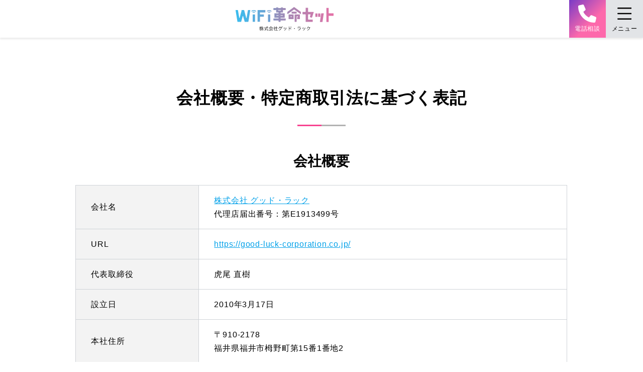

--- FILE ---
content_type: text/html; charset=UTF-8
request_url: https://air-mobileset.jp/company
body_size: 5919
content:
<!DOCTYPE html>
<html lang="ja">
<head>
    <script type="text/javascript" src="https://try.abtasty.com/3eca7514f1311d8c2b97d25ecd5e002d.js"></script>
    <!-- Page hiding snippet (recommended) -->
<style>.async-hide { opacity: 0 !important} </style>
<script>
(function(a,s,y,n,c,h,i,d,e){s.className+=' '+y;
h.end=i=function(){s.className=s.className.replace(RegExp(' ?'+y),'')};
(a[n]=a[n]||[]).hide=h;setTimeout(function(){i();h.end=null},c);
})(window,document.documentElement,'async-hide','dataLayer',4000,{'GTM-MMLRXL4':true});
</script>
<!-- Google Tag Manager -->
<script>
window.dataLayer = window.dataLayer || [];
window.dataLayer.push({
    ac_source:"",
    ac_asp:"",
});
(function(w,d,s,l,i){w[l]=w[l]||[];w[l].push({'gtm.start':
new Date().getTime(),event:'gtm.js'});var f=d.getElementsByTagName(s)[0],
j=d.createElement(s),dl=l!='dataLayer'?'&l='+l:'';j.async=true;j.src=
'https://www.googletagmanager.com/gtm.js?id='+i+dl;f.parentNode.insertBefore(j,f);
})(window,document,'script','dataLayer','GTM-MMLRXL4');</script>
<!-- End Google Tag Manager -->
    <meta charset="utf-8">
    <meta http-equiv="X-UA-Compatible" content="IE=edge,chrome=1">
    <meta name="format-detection" content="telephone=no">
    <meta name="viewport" content="width=device-width,initial-scale=1"/>
    <meta name="csrf-token" content="TzfU5d85L68cXMLf1uNkmAVCp3AJDtfDaBJFrI6W">
    <title>会社概要 | モバレコAir × ONE MOBILE</title>
    <meta name="description" content="当サイトの会社概要はこちら。家用のモバレコAir(ホームルーター)と、外用のONE MOBILE(ポケット型WiFi)の2台セットで初月月額880円(税込)から利用できる、当サイト限定のセットプランです。"/>
    <meta name="keywords" content="モバレコAir,モバレコエアー,ONEMOBILE,ワンモバイル,WiFi革命セット割,会社概要,特定商取引法"/>
    <meta property="og:title" content="会社概要 | モバレコAir × ONE MOBILE">
    <meta property="og:type" content="website">
            <meta property="og:url" content="https://air-mobileset.jp/company">
    
    <meta property="og:site_name" content="会社概要 | モバレコAir × ONE MOBILE">
    <meta property="og:description" content="当サイトの会社概要はこちら。家用のモバレコAir(ホームルーター)と、外用のONE MOBILE(ポケット型WiFi)の2台セットで初月月額880円(税込)から利用できる、当サイト限定のセットプランです。">
    <meta property="og:locale" content="ja_JP">
            <meta property="og:image" content="https://air-mobileset.jp/img/ogp.png">
    
    
            <link rel="canonical" href="https://air-mobileset.jp/company">
                <link rel="alternate" media="only screen and (max-width: 750px)" href="">
                        <link rel="stylesheet" href="/css/front/company/index.css?cache_param=">
                            <link rel="shortcut icon" href="/favicon.ico">
        
        
</head>
<body id="body" class="">
    <!-- Google Tag Manager (noscript) -->
<noscript><iframe src="https://www.googletagmanager.com/ns.html?id=GTM-MMLRXL4"
height="0" width="0" style="display:none;visibility:hidden"></iframe></noscript>
<!-- End Google Tag Manager (noscript) -->
    <div id="app">
        <div class="container">
        
    <header>
    <div class="header">
        <a class="header-cta " href="/form-inquiry" target="_blank">
            <div class="img-box">
                <img src="/svg/home/phone.svg" alt="電話相談">
            </div>
            <p>電話相談</p>
        </a>
                    <a class="header-logo" href="/">
                <p>
                                            <img class="pc" src="/svg/home/icon_logo.svg" alt="WiFi革命セット　株式会社グッド・ラック">
                        <img class="sp" src="/svg/home/icon_logo.svg" alt="WiFi革命セット　株式会社グッド・ラック">
                                    </p>
            </a>
                            <div class="header-menu js_menu_open">
                <div class="img-box">
                    <img class="js_menu_img" src="/img/common/front/header/menu.svg" alt="メニュー">
                </div>
                <p class="js_menu_text">メニュー</p>
            </div>
            </div>
</header>

<!-- 追従メニュー -->
    <div class="js_follow_menu js_menu_open ">
        <div class="img-box">
            <img class="js_menu_img" src="/img/common/front/header/menu.svg" alt="メニュー">
        </div>
        <p class="js_menu_text">メニュー</p>
    </div>

<!-- ハンバーガーメニュー -->
<div class="js_hamburger_menu ">
    <div class="hamburger-menu-inner ">
        <div class="menu-header">
            <div class="menu-logo">
                                <img src="/svg/home/icon_logo.svg" alt="WiFi革命セット　株式会社グッド・ラック">
                            </div>
            <div class="menu-close js_menu_close">
                <div class="img-box">
                    <img class="js_menu_img" src="/img/common/front/header/close.svg" alt="メニュー">
                </div>
                <p class="js_menu_text">閉じる</p>
            </div>
        </div>
        <div class="menu-link-list">
                        <a class="menu-link js_menu_close" href="https://air-mobileset.jp#about">
                <p>WiFi革命セットとは？</p>
            </a>
            <a class="menu-link js_menu_close" href="https://air-mobileset.jp#mean">
                <p>セットの意味って？</p>
            </a>
            <a class="menu-link js_menu_close" href="https://air-mobileset.jp#plan">
                <p>誰にでも最適な1プラン</p>
            </a>
            <a class="menu-link js_menu_close" href="https://air-mobileset.jp#tips">
                <p>データ容量と通信速度の目安</p>
            </a>
            <a class="menu-link js_menu_close" href="https://air-mobileset.jp#reason">
                <p>安さの理由</p>
            </a>
            <a class="menu-link js_menu_close" href="https://air-mobileset.jp#saving">
                <p>他社からのお乗り換えを応援</p>
            </a>
            <a class="menu-link js_menu_close" href="https://air-mobileset.jp#campaign">
                <p>キャンペーン</p>
            </a>
            <a class="menu-link js_menu_close" href="https://air-mobileset.jp#device">
                <p>端末詳細</p>
            </a>
            <a class="menu-link js_menu_close" href="https://air-mobileset.jp#step">
                <p>ご利用までの流れ</p>
            </a>
            <a class="menu-link js_menu_close" href="https://air-mobileset.jp#faq">
                <p>よくある質問</p>
            </a>
                    </div>
        <div class="menu-cta">
            <a class="complete-btn" href="/form-complete" target="_blank"><span class="complete-btn-text">セットを申し込む</span></a>
            <a class="inquiry-btn" href="/form-inquiry" target="_blank">電話相談する</a>
            <a class="pdf-btn" href="/pdf/home/customer-support.pdf" type="application/pdf" target="_blank">モバレコAirご利用中のお客様窓口</a>
        </div>
    </div>
</div>

<!-- ハンバーガーメニュー背景 -->

<div class="hamburger-menu-bg js_menu_close"></div>

    <main>
        <div id="main">
            <h1>会社概要・特定商取引法に基づく表記</h1>
            <div class="h1-line">
                <div class="h1-line-left"></div>
                <div class="h1-line-right"></div>
            </div>
            <h3>会社概要</h3>
            <table class="common-table">
                <tr>
                    <th>会社名</th>
                    <td class="pc"><a href="https://good-luck-corporation.co.jp/" target="_Blank">株式会社 グッド・ラック</a><br>代理店届出番号：第E1913499号</td>
                </tr>
                <tr class="sp">
                    <td><a href="https://good-luck-corporation.co.jp/" target="_Blank">株式会社 グッド・ラック</a><br>代理店届出番号：第E1913499号</td>
                </tr>
                <tr>
                    <th>URL</th>
                    <td class="pc"><a href="https://good-luck-corporation.co.jp/">https://good-luck-corporation.co.jp/</a></td>
                </tr>
                <tr class="sp">
                    <td><a href="https://good-luck-corporation.co.jp/">https://good-luck-corporation.co.jp/</a></td>
                </tr>
                <tr>
                    <th>代表取締役</th>
                    <td class="pc">虎尾 直樹</td>
                </tr>
                <tr class="sp">
                    <td>虎尾 直樹</td>
                </tr>
                <tr>
                    <th>設立日</th>
                    <td class="pc">2010年3月17日</td>
                </tr>
                <tr class="sp">
                    <td>2010年3月17日</td>
                </tr>
                <tr>
                    <th>本社住所</th>
                    <td class="pc">〒910-2178<br>福井県福井市栂野町第15番1番地2</td>
                </tr>
                <tr class="sp">
                    <td>〒910-2178<br>福井県福井市栂野町第15番1番地2</td>
                </tr>
                <tr>
                    <th>TEL</th>
                    <td class="pc"><a href="tel:0120-686-854" class="tel-number">0120-686-854</a></td>
                </tr>
                <tr class="sp">
                    <td><a href="tel:0120-686-854" class="tel-number">0120-686-854</a></td>
                </tr>
                <tr>
                    <th>営業時間</th>
                    <td class="pc">11:00～18:00 (月～土/年末年始除く)</td>
                </tr>
                <tr class="sp">
                    <td>11:00～18:00 (月～土/年末年始除く)</td>
                </tr>
                <tr>
                    <th>事業内容</th>
                    <td class="pc">インターネット接続サービス<br>インターネット会員サービス<br>その他インターネット関連事業</td>
                </tr>
                <tr class="sp">
                    <td>インターネット接続サービス<br>インターネット会員サービス<br>その他インターネット関連事業</td>
                </tr>
                <tr>
                    <th>事業者区分</th>
                    <td class="pc">D-27-00408</td>
                </tr>
                <tr class="sp">
                    <td>D-27-00408</td>
                </tr>
                <tr>
                    <th>親会社</th>
                    <td class="pc"><a href="https://all-connect.co.jp/" target="_Blank">株式会社ALL CONNECT</a></td>
                </tr>
                <tr class="sp">
                    <td><a href="https://all-connect.co.jp/" target="_Blank">株式会社ALL CONNECT</a></td>
                </tr>
                <tr>
                    <th>親会社URL</th>
                    <td class="pc"><a href="https://all-connect.co.jp/" target="_Blank">https://all-connect.co.jp/</a></td>
                </tr>
                <tr class="sp">
                    <td><a href="https://all-connect.co.jp/" target="_Blank">https://all-connect.co.jp/</a></td>
                </tr>
            </table>
            <h3 class="h3-center">特定商取引法に基づく表記</h3>
            <div class="left-line">
                <p class="left-line-text">モバレコAir</p>
            </div>
            <table class="common-table">
                <tr>
                    <th>サービス提供元</th>
                    <td class="pc">ソフトバンク株式会社が提供するSoftBank Air回線のアライアンス契約によるセット販売商品として、「モバレコAir」を株式会社 グッド・ラックが運営、提供しております。</td>
                </tr>
                <tr class="sp">
                    <td>ソフトバンク株式会社が提供するSoftBank Air回線のアライアンス契約によるセット販売商品として、「モバレコAir」を株式会社 グッド・ラックが運営、提供しております。</td>
                </tr>
                <tr>
                    <th>お問い合わせ</th>
                    <td class="pc">
                        <a href="tel:0120-046-277" class="tel-number">0120-046-277</a>:お問い合わせはこちらの電話番号にご連絡お願いします。
                        <br>
                        <a href="tel:0120-020-348" class="tel-number">0120-020-348</a>:お申込内容確認をこちらの電話番号からご連絡させていただきます。
                        <br>
                        <a href="tel:0120-907-679" class="tel-number">0120-907-679</a>:本人確認証明書についてこちらの電話番号からご連絡させていただきます。
                    </td>
                </tr>
                <tr class="sp">
                    <td>
                        <a href="tel:0120-046-277" class="tel-number">0120-046-277</a>:お問い合わせはこちらの電話番号にご連絡お願いします。
                        <br>
                        <a href="tel:0120-020-348" class="tel-number">0120-020-348</a>:お申込内容確認をこちらの電話番号からご連絡させていただきます。
                        <br>
                        <a href="tel:0120-907-679" class="tel-number">0120-907-679</a>:本人確認証明書についてこちらの電話番号からご連絡させていただきます。
                    </td>
                </tr>
                <tr>
                    <th>契約事務手数料</th>
                    <td class="pc">3,850円(税込)</td>
                </tr>
                <tr class="sp">
                    <td>3,850円(税込)</td>
                </tr>
                <tr>
                    <th>月額料金</th>
                    <td class="pc">各商品毎の料金ページに掲載</td>
                </tr>
                <tr class="sp">
                    <td>各商品毎の料金ページに掲載</td>
                </tr>
                <tr>
                    <th>契約期間</th>
                    <td class="pc">なし</td>
                </tr>
                <tr class="sp">
                    <td>なし</td>
                </tr>
                <tr>
                    <th>契約期間内の解約について</th>
                    <td class="pc">なし<br>
                        <p class="small">※ご契約時に端末購入且つ残債が残っている場合、残りの端末代金につきましては請求が発生いたします。</p>
                    </td>
                </tr>
                <tr class="sp">
                    <td>なし<br>
                        <p class="small">※ご契約時に端末購入且つ残債が残っている場合、残りの端末代金につきましては請求が発生いたします。</p>
                    </td>
                </tr>
                <tr>
                    <th>お支払い方法</th>
                    <td class="pc">クレジットカード/口座振替</td>
                </tr>
                <tr class="sp">
                    <td>クレジットカード/口座振替</td>
                </tr>
                <tr>
                    <th>送料について</th>
                    <td class="pc">送料は当店で負担いたします。</td>
                </tr>
                <tr class="sp">
                    <td>送料は当店で負担いたします。</td>
                </tr>
                <tr>
                    <th>商品代金以外の必要料金</th>
                    <td class="pc">
                        口座振替選択時に滞納された場合、未納分をコンビニエンスストア振込票などでお支払いする必要があります。<br>
                        発行手数料として330円(税込)、コンビニエンスストア収納手数料として税込66円から330円がかかります。
                    </td>
                </tr>
                <tr class="sp">
                    <td>
                        口座振替選択時に滞納された場合、未納分をコンビニエンスストア振込票などでお支払いする必要があります。<br>
                        発行手数料として330円(税込)、コンビニエンスストア収納手数料として税込66円から330円がかかります。
                    </td>
                </tr>
                <tr>
                    <th>申し込みの有効期限</th>
                    <td class="pc">お申し込み時にいただいた電話番号に2週間以上連絡がつかない場合はキャンセルとさせていただく場合がございます。</td>
                </tr>
                <tr class="sp">
                    <td>お申し込み時にいただいた電話番号に2週間以上連絡がつかない場合はキャンセルとさせていただく場合がございます。</td>
                </tr>
                <tr>
                    <th>商品の引渡し時期</th>
                    <td class="pc">お申し込み後、お送りする本人確認書類/(決済登録)/審査が完了次第、モバレコAirから先に発送いたします。<br>モバレコAir発送後にONE MOBILEを発送いたします。</td>
                </tr>
                <tr class="sp">
                    <td>お申し込み後、お送りする本人確認書類/(決済登録)/審査が完了次第、モバレコAirから先に発送いたします。<br>モバレコAir発送後にONE MOBILEを発送いたします。</td>
                </tr>
                <tr>
                    <th>利用規約</th>
                    <td class="pc">ご契約に関する詳細の内容はすべてサービス利用規約に記載しております。<br>利用規約の確認・印刷ができますので、詳細は下記ボタンよりご確認ください。<br><a href="/rules">サービス利用規約 ></a></td>
                </tr>
                <tr class="sp">
                    <td>ご契約に関する詳細の内容はすべてサービス利用規約に記載しております。<br>利用規約の確認・印刷ができますので、詳細は下記ボタンよりご確認ください。<br><a href="/rules">サービス利用規約 ></a></td>
                </tr>
                <tr>
                    <th>割賦契約について</th>
                    <td class="pc">Airターミナル割賦でお申込みの方は下記をご確認ください。<br><a href="https://cdn.softbank.jp/ybb/set/data/terms/pdf/agreement-air-terminal6.pdf" target="_blank">https://cdn.softbank.jp/ybb/set/data/terms/pdf/agreement-air-terminal6.pdf</a></td>
                </tr>
                <tr class="sp">
                    <td>Airターミナル割賦でお申込みの方は下記をご確認ください。<br><a href="https://cdn.softbank.jp/ybb/set/data/terms/pdf/agreement-air-terminal6.pdf" target="_blank">https://cdn.softbank.jp/ybb/set/data/terms/pdf/agreement-air-terminal6.pdf</a></td>
                </tr>
            </table>

            <div class="left-line">
                <p class="left-line-text">ONE MOBILE</p>
            </div>
            <table class="common-table">
                <tr>
                    <th>サービス提供元</th>
                    <td class="pc">株式会社 グッド・ラック</td>
                </tr>
                <tr class="sp">
                    <td>株式会社 グッド・ラック</td>
                </tr>
                <tr>
                    <th>お問い合わせ</th>
                    <td class="pc"><a href="tel:0120-686-854" class="tel-number">0120-686-854</a></td>
                </tr>
                <tr class="sp">
                    <td><a href="tel:0120-686-854" class="tel-number">0120-686-854</a></td>
                </tr>
                <tr>
                    <th>契約事務手数料</th>
                    <td class="pc">0円</td>
                </tr>
                <tr class="sp">
                    <td>0円</td>
                </tr>
                <tr>
                    <th>月額料金</th>
                    <td class="pc">各商品毎の料金ページに掲載</td>
                </tr>
                <tr class="sp">
                    <td>各商品毎の料金ページに掲載</td>
                </tr>
                <tr>
                    <th>契約期間</th>
                    <td class="pc">なし</td>
                </tr>
                <tr class="sp">
                    <td>なし</td>
                </tr>
                <tr>
                    <th>契約期間内の解約について</th>
                    <td class="pc">契約解除料なし</td>
                </tr>
                <tr class="sp">
                    <td>契約解除料なし</td>
                </tr>
                <tr>
                    <th>お支払い方法</th>
                    <td class="pc">クレジットカード/口座振替</td>
                </tr>
                <tr class="sp">
                    <td>クレジットカード/口座振替</td>
                </tr>
                <tr>
                    <th>送料について</th>
                    <td class="pc">送料は当店で負担いたします。</td>
                </tr>
                <tr class="sp">
                    <td>送料は当店で負担いたします。</td>
                </tr>
                <tr>
                    <th>商品代金以外の必要料金</th>
                    <td class="pc">(口座振替選択時のみ)<br>口座振替手数料 220円/月(税込)</td>
                </tr>
                <tr class="sp">
                    <td>(口座振替選択時のみ)<br>口座振替手数料 220円/月(税込)</td>
                </tr>
                <tr>
                    <th>申し込みの有効期限</th>
                    <td class="pc">お申し込み時にいただいた電話番号に2週間以上連絡がつかない場合はキャンセルとさせていただく場合がございます。</td>
                </tr>
                <tr class="sp">
                    <td>お申し込み時にいただいた電話番号に2週間以上連絡がつかない場合はキャンセルとさせていただく場合がございます。</td>
                </tr>
                <tr>
                    <th>商品の引渡し時期</th>
                    <td class="pc">お申し込み後、お送りする本人確認書類/(決済登録)/審査が完了次第、モバレコAirから先に発送いたします。<br>モバレコAir発送後にONE MOBILEを発送いたします。</td>
                </tr>
                <tr class="sp">
                    <td>お申し込み後、お送りする本人確認書類/(決済登録)/審査が完了次第、モバレコAirから先に発送いたします。<br>モバレコAir発送後にONE MOBILEを発送いたします。</td>
                </tr>
                <tr>
                    <th>利用規約</th>
                    <td class="pc">ご契約に関する詳細の内容はすべてサービス利用規約に記載しております。<br>利用規約の確認・印刷ができますので、詳細は下記ボタンよりご確認ください。<br><a href="/rules">サービス利用規約 ></a></td>
                </tr>
                <tr class="sp">
                    <td>ご契約に関する詳細の内容はすべてサービス利用規約に記載しております。<br>利用規約の確認・印刷ができますので、詳細は下記ボタンよりご確認ください。<br><a href="/rules">サービス利用規約 ></a></td>
                </tr>
            </table>
        </div>
     </main>

     <div class="breadcrumb">
          <a href="/">トップ</a>
          <p>></p>
          <p>会社概要・特定商取引法に基づく表記</p>
     </div>

    <footer>
            <div class="cta-black ">
        <div class="cta-lead">
        <p class="gentei">当サイト限定！</p>
        <p class="cta-lead-text">1台分程度の料金で2台使える！<br class="sp"><span class="strong">「WiFi 革命セット」</span></p>
        <p class="sab-text">ポケット型WiFi + ホームルーター</p>
    </div>
        <div class="cta-btn-inner">
        <div class="cta-fukidashi">
                    <p>こちらのフォームからお申込で<span class="cashback_price">最大35,000円キャッシュバック</span>実施中！</p>
                </div>
        <div class="cta-complete">
            <a class="complete-btn" href="/form-complete" target="_blank"><span class="complete-btn-text">WEBで申し込みする</span></a>
        </div>
        <div class="cta-inquiry">
            <a class="inquiry-btn" href="/form-inquiry" target="_blank">電話相談する</a>
        </div>
    </div>
</div>
    
        <div class="introduce">
        <div class="title">
            <p>NEWS</p>
        </div>
        <ul>
            <li>革命セットが株式会社EXIDEAの<a href="https://xn--wimax-lu8k074r.com" class="under" target="_blank" rel="noopener noreferrer">「WiMAX比較.com」</a>に<a href="https://xn--wimax-lu8k074r.com/pocketwifi_no_limit.html" class="under" target="_blank" rel="noopener noreferrer">「無制限のポケット型WiFi・モバイルWiFi比較！おすすめNo.1や選び方を紹介」</a>で紹介されました。</li>
            <li>革命セットが株式会社EXIDEAの<a href="https://exidea.co.jp/blog/" class="under" target="_blank" rel="noopener noreferrer">「HonNe」</a>に<a href="https://exidea.co.jp/blog/ict/pocket-wifi/wifi-no-limit/?" class="under" target="_blank" rel="noopener noreferrer">「最新！データ容量無制限のおすすめポケット型WiFi」</a>で紹介されました。</li>
            <li><a href="https://wifistore.jp/" class="under" target="_blank" rel="noopener noreferrer">「WiFiストア」</a>の<a href="https://wifistore.jp/column/1747" class="under" target="_blank" rel="noopener noreferrer">「【2022年最新】どっちを選べばいい？ ホームルーター / モバイル型WiFiルーターそれぞれおすすめな人を解説」</a>で紹介されました。​</li>
            <li><a href="https://next-mobile.jp/" class="under" target="_blank" rel="noopener noreferrer">「ホームルーター.com」</a>の<a href="https://next-mobile.jp/home-router-comparison/" class="under" target="_blank" rel="noopener noreferrer">「おすすめのホームルーター10社を紹介！選び方や注意点も把握しよう」</a>で紹介されました。​​</li>
            <li><a href="https://wacaru-net.co.jp/pocket-wifi/" class="under" target="_blank" rel="noopener noreferrer">「わかるモバイルWiFi」</a>の<a href="https://wacaru-net.co.jp/pocket-wifi/homerouter/" class="under" target="_blank" rel="noopener noreferrer">「ホームルーターおすすめ比較ランキング」</a><a href="https://wacaru-net.co.jp/pocket-wifi/account-transfer/" class="under" target="_blank" rel="noopener noreferrer">「口座振替できるポケット型WiFi11選」</a><a href="https://wacaru-net.co.jp/pocket-wifi/homerouter-campaign/" class="under" target="_blank" rel="noopener noreferrer">「ホームルーターのキャンペーン・キャッシュバック比較」</a><a href="https://wacaru-net.co.jp/pocket-wifi/campaign/" class="under" target="_blank" rel="noopener noreferrer">「ポケット型WiFiのキャンペーン・キャッシュバック比較」</a>に<a href="https://wacaru-net.co.jp/pocket-wifi/wifi-kakumei/" class="under" target="_blank" rel="noopener noreferrer">「WiFi革命セット」</a>が紹介されました。</li>
            <li><a href="https://simple-wifi.jp/column/" class="under" target="_blank" rel="noopener noreferrer">「シンプルWiFiコラム」</a>の<a href="https://simple-wifi.jp/column/73/" class="under" target="_blank" rel="noopener noreferrer">「一人暮らしのおすすめWiFi」</a>と<a href="https://simple-wifi.jp/column/617/" class="under" target="_blank" rel="noopener noreferrer">「おすすめポケット型WiFi」</a>で紹介されました。</li>
            <li><a href="https://best-wifi.jp/" class="under" target="_blank" rel="noopener noreferrer">「ポケット型WiFiランキング」</a>にWiFi革命セットが掲載されました。</li>
            <li><a href="https://wifi.best-wifi.jp/" class="under" target="_blank" rel="noopener noreferrer">「WiFi人気ランキング」</a>にWiFi革命セットが掲載されました。</li>
            <li><a href="https://home.xn--wifi-z63cmda43a.jp/" class="under" target="_blank" rel="noopener noreferrer">「おうちのおすすめWiFi」</a>にWiFi革命セットが掲載されました。</li>
                        <li><a href="https://mobile.access-network.jp/home-router/" class="under" target="_blank" rel="noopener noreferrer">「モバイルWiFiのリアル」</a>にWiFi革命セットが掲載されました。</li>
            <li><a href="https://www.next-company.co.jp/internet/" class="under" target="_blank" rel="noopener noreferrer">「ネットのいろは」</a>の<a href="https://www.next-company.co.jp/internet/homerouter/homerouter-reccomend2/" class="under" target="_blank" rel="noopener noreferrer">「ホームルーター おすすめの記事」</a>で紹介されました。</li>
            <li><a href="https://all-connect.co.jp/magazine/" class="under" target="_blank" rel="noopener noreferrer">「ALL CONNECT MAGAZINE」</a>の<a href="https://all-connect.co.jp/magazine/wifi-recommend/" class="under" target="_blank" rel="noopener noreferrer">「WiFi おすすめの記事」</a>で紹介されました。</li>
        </ul>
    </div>
    
            <div class="footer-menu-link-list sp">
        <a class="menu-link js_menu_close first" href="#merit">
            <p>WiFi革命セットのメリット</p>
        </a>
        <a class="menu-link js_menu_close" href="#about">
            <p>WiFi革命セットとは？</p>
        </a>
        <a class="menu-link js_menu_close" href="#plan">
            <p>革命的な料金プラン</p>
        </a>
        <a class="menu-link js_menu_close" href="#tips">
            <p>データ容量と通信速度の目安</p>
        </a>
        <a class="menu-link js_menu_close" href="#saving">
            <p>他社からのお乗り換えを応援</p>
        </a>
        <a class="menu-link js_menu_close" href="#campaign">
            <p>キャンペーン</p>
        </a>
        <a class="menu-link js_menu_close" href="#device">
            <p>端末詳細</p>
        </a>
        <a class="menu-link js_menu_close" href="#step">
            <p>ご利用までの流れ</p>
        </a>
        <a class="menu-link js_menu_close" href="#faq">
            <p>よくある質問</p>
        </a>
    </div>

    
    <div class="footer-link">
        <div class="footer-link-flex">
            <a href="/company">会社概要・特定商取引法に基づく表記</a>
            <p>|</p>
            <a href="/privacy-policy">プライバシーポリシー</a>
            <p class="pc">|</p>
        </div>
        <div class="footer-link-flex">
            <a href="/rules">利用規約</a>
            <p>|</p>
            <a href="/site-policy">サイトポリシー</a>
        </div>
    </div>
    <div class="footer-tax">
        <p>表示価格は特に断りがない限り税込です。<br>消費税の計算上、請求金額と異なる場合があります。</p>
    </div>

    <div class="copyright">
        <p>Copyright © air-mobileset.jp All Rights Reserved.</p>
    </div>

    </footer>
<!-- 追従フッター -->
<div class="follow-footer">
    <div class="follow-footer-wrap">
        <div class="follow-footer-head">
                                    <p>クレカ払い＆割賦購入＆指定オプション加入&1年間のご利用で<br><span class="pink">最大35,000円キャッシュバック</span>実施中！</p>
                    
        </div>
                <div class="follow-footer-link">
            <a class="follow-footer-left" href="/form-inquiry" target="_blank">
                <p>電話相談</p>
            </a>
            <a class="follow-footer-right" href="/form-complete" target="_blank">
                <p>WEBで申し込みする</p>
            </a>
        </div>
            </div>
</div>

    <script type="text/javascript" src="/js/front/general/common.js"></script>

        </div>
    </div>

    
    </body>
</html>


--- FILE ---
content_type: text/css
request_url: https://air-mobileset.jp/css/front/company/index.css?cache_param=
body_size: 15555
content:
@charset "UTF-8";@media (min-width:520px){.follow_header{background-color:#000;color:#fff;padding:6px 0 10px;position:sticky;top:0;z-index:5}.follow_header p{font-weight:700;margin-left:20px;text-align:center}.follow_header p .cashback_price{color:#fbec0b}.follow_header p .cashback_price .num{font-size:24px}.follow_header p a{color:#fff;text-decoration:underline}}@media (max-width:519px){.follow_header{background-color:#000;color:#fff;padding:6px 0 10px;position:sticky;top:0;z-index:5}.follow_header p{font-weight:700;margin-left:20px;text-align:center}.follow_header p .cashback_price{color:#fbec0b}.follow_header p .cashback_price .num{font-size:24px}.follow_header p a{color:#fff;text-decoration:underline}}.timesale-header{align-items:center;background:#fd69ab;box-shadow:0 1.3333333333vw 1.3333333333vw 0 rgba(0,0,0,.3);display:flex;height:14.6666666667vw;left:0;position:fixed;top:0;width:100%;z-index:10000}@media (min-width:520px){.timesale-header{box-shadow:0 10px 10px 0 rgba(0,0,0,.3);height:110px;justify-content:center}}.timesale-header__content{align-items:center;display:flex;flex:1 1 auto;flex-flow:column wrap;justify-content:center;width:88vw}@media (min-width:520px){.timesale-header__content{align-items:flex-start;flex:0 0 auto;width:870px}}.timesale-header__fukidashi{align-items:center;background:#fff;border-radius:999px;color:#fd69ab;display:flex;font-size:2.6666666667vw;font-weight:700;height:4.5333333333vw;justify-content:center;letter-spacing:0;position:relative;width:80vw}@media (min-width:520px){.timesale-header__fukidashi{font-size:24px;font-weight:400;height:34px;letter-spacing:.04em;width:840px}}.timesale-header__fukidashi:after{border-left:1.2vw solid transparent;border-right:1.2vw solid transparent;border-top:1.4666666667vw solid #fff;content:"";height:0;left:50%;position:absolute;top:100%;transform:translate(-50%);width:0}@media (min-width:520px){.timesale-header__fukidashi:after{border-left:7.5px solid transparent;border-right:7.5px solid transparent;border-top:9px solid #fff}}.timesale-header__fukidashi .number{font-size:3.7333333333vw}@media (min-width:520px){.timesale-header__fukidashi .number{font-size:26px;font-weight:700}}.timesale-header__wrapper{display:flex;margin-top:1.7333333333vw;overflow:hidden;width:80vw}@media (min-width:520px){.timesale-header__wrapper{margin-top:8px;width:840px}}@media (max-width:519px){.timesale-header__translate{animation:timesale-marquee-sp 10s linear 0s infinite}}@media (min-width:520px){.timesale-header__translate{animation:timesale-marquee-pc 10s linear 0s infinite}}.timesale-header__body,.timesale-header__conditions{align-items:center;display:flex}.timesale-header__conditions{border:1px solid #fff;box-sizing:border-box;color:#fff;flex:0 0 auto;font-size:3.2vw;height:5.6vw;letter-spacing:0;line-height:1;padding:0 1.0666666667vw;white-space:nowrap;width:62.6666666667vw}@media (min-width:520px){.timesale-header__conditions{font-size:15px;height:48px;line-height:1.2;padding:0 8px;width:170px}}.timesale-header__cashback{color:#fff;display:flex;flex:1 1 auto;font-size:5.6vw;font-weight:700;letter-spacing:-.02em;line-height:1;margin-left:1.4666666667vw;white-space:nowrap}@media (min-width:520px){.timesale-header__cashback{font-size:30px;margin-left:10px}}.timesale-header__price{color:#fef579}.timesale-header__link{align-items:center;background:linear-gradient(-40deg,#bbb787,#fffabe 46%,#fff045);box-sizing:border-box;color:#fd69ab;display:flex;flex-flow:column nowrap;font-size:2.6666666667vw;font-weight:700;height:100%;justify-content:center;line-height:1.3;padding-top:1.4666666667vw;text-align:center;width:12vw}@media (min-width:520px){.timesale-header__link{font-size:inherit;font-weight:400;padding-top:0;width:130px}.timesale-header__link__last{font-size:14px;letter-spacing:.04em;line-height:1}.timesale-header__link__time{font-size:20px;font-weight:700;letter-spacing:0;line-height:26px}.timesale-header__link__time .number{font-size:28px}.timesale-header__link__cta{align-items:center;background:#fd69ab;border-radius:11px;color:#fef579;display:flex;font-size:16px;height:22px;justify-content:center;letter-spacing:.04em;margin-top:2px;width:110px}}.timesale-header__link:after{border-bottom:.2666666667vw solid #fd69ab;border-right:.2666666667vw solid #fd69ab;box-sizing:border-box;content:"";height:2vw;margin-top:.4vw;transform:rotate(45deg);width:2vw}@media (min-width:520px){.timesale-header__link:after{content:none}}@keyframes timesale-marquee-sp{0%{transform:translate(80vw)}to{transform:translate(-100%)}}@keyframes timesale-marquee-pc{0%{transform:translate(100%)}to{transform:translate(-100%)}}@media (max-width:519px){.footer-menu-link-list{background-color:#fff;display:flex;flex-direction:column;height:100%}.footer-menu-link-list .menu-link{align-items:center;-o-border-image:linear-gradient(90deg,#793bc6 0,#fd69ab) 1/0 0 1px 0;border-image:linear-gradient(90deg,#793bc6 0,#fd69ab) 1/0 0 1px 0;border-style:solid;display:flex;flex:1;padding:3.6vw 4vw;position:relative}.footer-menu-link-list .menu-link.first{-o-border-image:linear-gradient(90deg,#793bc6 0,#fd69ab) 1/1px 0 1px 0;border-image:linear-gradient(90deg,#793bc6 0,#fd69ab) 1/1px 0 1px 0;border-style:solid}.footer-menu-link-list .menu-link:after{border-left:2px solid #fd69ab;border-top:2px solid #fd69ab;content:"";height:8px;position:absolute;right:21px;top:calc(50% - 4px);transform:rotate(135deg);width:8px}.footer-menu-link-list .menu-link>p{color:#793bc6;font-size:4.2666666667vw;font-weight:700}}body{-webkit-font-smoothing:antialiased;color:#000;font-family:Meiryo,Hiragino Kaku Gothic Pro,Lucida Grande,Lucida Sans Unicode,Arial,Verdana,sans-serif;letter-spacing:.05em;line-height:1.4;margin:0}.body--timesale{padding-top:14.6666666667vw}@media (min-width:520px){.body--timesale{padding-top:110px}}a{color:#111;text-decoration:none}img{max-width:100%;vertical-align:bottom}p{margin:0}.number{font-family:Arial,Helvetica}.section-line{margin-top:5px;position:relative}.section-line:before{background:url(/img/home/435/section-line.png) 50%/cover no-repeat;content:"";display:block;height:5px;position:absolute;top:-5px;width:100%}.mb-15{margin-bottom:15px}.mb-30{margin-bottom:30px}.img-box{text-align:center}.underline{text-decoration:underline}@media (min-width:520px){body{-webkit-font-smoothing:antialiased;font-size:16px;letter-spacing:.05em;line-height:1.8;margin:0 auto}}@media (min-width:520px) and (max-width:1019px){body{min-width:1020px;overflow-x:auto}}@media (min-width:520px){.sp{display:none!important}h1{font-size:36px}h1,h2{font-weight:700;margin:0;text-align:center}h2{font-size:32px}h3{font-size:28px;font-weight:700;margin:0}.h1-line{display:flex;justify-content:center;padding-top:24px}.h1-line .h1-line-left{border-top:3px solid #f74490;width:48px}.h1-line .h1-line-right{border-top:3px solid #b2b2b2;width:48px}.h2-line{display:flex;justify-content:center}.h2-line .h2-line-left{border-top:3px solid #f74490;width:48px}.h2-line .h2-line-right{border-top:3px solid #b2b2b2;width:48px}.bold{font-weight:700}.red{color:#e7153f}.pink{color:#fd69ab}.purple{color:#793bc6}.num{font-family:Arial}.particles-wrap{overflow:hidden;position:relative}.particles-wrap .particles-content{height:auto;position:absolute;width:100%}.header-information{background-color:#fd69ab;box-shadow:0 10px 10px 0 rgba(0,0,0,.3);color:#fff;height:65px}.header-information,.header-information__limited{align-items:center;display:flex;justify-content:center}.header-information__limited{background:linear-gradient(-40deg,#bbb787,#fffabe 46%,#fff045);box-sizing:border-box;color:#fd69ab;flex-flow:column nowrap;font-size:16px;font-weight:700;height:100%;line-height:1.3;margin-right:10px;padding-top:0;text-align:center;width:248px}.header-information__limited.long{width:195px}.header-information__content{align-items:center;display:flex}.header-information__cashback,.header-information__conditions{font-size:28px;font-weight:700;letter-spacing:-.02em;line-height:1}.header-information__cashback{display:flex;flex:1 1 auto;white-space:nowrap}.header-information__cashback.long{margin:0 35px}.header-information__price{color:#fef579}.header-information__link{border:1px solid #fff;border-radius:15px;color:#fff;display:block;font-size:15px;font-weight:700;outline:none;padding:2px 28px;position:relative;text-align:center;transition:.5s}.header-information__link:after{border-bottom:2px solid #fff;border-right:2px solid #fff;content:"";height:6px;position:absolute;right:12px;top:calc(50% - 5px);transform:rotate(315deg);width:6px}header .header{background-color:#fff;box-shadow:0 3px 3px 0 rgba(0,0,0,.08);display:flex;height:75px;justify-content:flex-end;margin:0 auto}header .header-logo{align-items:center;display:flex;justify-content:center;order:1;width:90%}header .header-logo .header-logo-text{font-size:22px;font-weight:700;padding-right:20px}header .header-logo>h1>img,header .header-logo>p>img{display:block;height:47px}header .header-cta,header .header-menu{align-items:center;display:flex;flex-direction:column;height:75px;justify-content:center;width:75px}header .header-cta .img-box,header .header-menu .img-box{align-items:center;display:flex;height:40px;justify-content:center}header .header-cta>p,header .header-menu>p{font-size:12px}header .header-cta{background:linear-gradient(135deg,#793bc6,#fd69ab 60%);order:2}header .header-cta .img-box>img{height:36px}header .header-cta>P{color:#fff}header .header-menu{background-color:#e2e4e7;order:3}header .header-menu .img-box>img{height:24px}.js_follow_menu{background-color:#e2e4e7;display:none;height:75px;position:fixed;right:0;text-align:center;top:0;width:75px;z-index:5}.js_follow_menu--timesale{top:110px}.js_follow_menu .img-box{align-items:flex-end;display:flex;height:40px;justify-content:center}.js_follow_menu .img-box>.js_menu_img{height:24px}.js_follow_menu>.js_menu_text{align-items:center;display:flex;font-size:12px;justify-content:center;padding-top:10px}.js_hamburger_menu{margin-right:-450px;position:fixed;right:0;top:0;transition:.2s;z-index:6}.js_hamburger_menu.active{margin-right:0}.js_hamburger_menu--timesale{top:110px}.js_hamburger_menu .hamburger-menu-inner{background-color:#f6f8fa;display:flex;flex-direction:column;height:100vh;justify-content:space-between;overflow-y:auto;width:450px;z-index:4}.js_hamburger_menu .hamburger-menu-inner--timesale{height:calc(100vh - 110px)}.js_hamburger_menu .hamburger-menu-inner .menu-header{background-color:#fff;display:flex}.js_hamburger_menu .hamburger-menu-inner .menu-logo{align-items:center;background-color:#fff;display:flex;justify-content:center;margin:auto;min-height:75px;padding-left:40px}.js_hamburger_menu .hamburger-menu-inner .menu-logo>img{height:45px}.js_hamburger_menu .hamburger-menu-inner .menu-close{background-color:#e2e4e7;height:75px;text-align:center;width:75px}.js_hamburger_menu .hamburger-menu-inner .menu-close .img-box{align-items:flex-end;display:flex;height:40px;justify-content:center}.js_hamburger_menu .hamburger-menu-inner .menu-close .img-box>.js_menu_img{height:24px}.js_hamburger_menu .hamburger-menu-inner .menu-close>.js_menu_text{align-items:center;display:flex;font-size:12px;justify-content:center;padding-top:10px}.js_hamburger_menu .hamburger-menu-inner .menu-link-list{background-color:#fff;display:flex;flex-direction:column;height:100%;max-height:396px;min-height:453px}.js_hamburger_menu .hamburger-menu-inner .menu-link-list .menu-link{align-items:center;-o-border-image:linear-gradient(90deg,#793bc6 0,#fd69ab) 1/0 0 1px 0;border-image:linear-gradient(90deg,#793bc6 0,#fd69ab) 1/0 0 1px 0;border-style:solid;display:flex;flex:1;padding:7px 31px 0;position:relative}.js_hamburger_menu .hamburger-menu-inner .menu-link-list .menu-link.first{-o-border-image:linear-gradient(90deg,#793bc6 0,#fd69ab) 1/1px 0 1px 0;border-image:linear-gradient(90deg,#793bc6 0,#fd69ab) 1/1px 0 1px 0;border-style:solid}.js_hamburger_menu .hamburger-menu-inner .menu-link-list .menu-link:after{border-left:2px solid #fd69ab;border-top:2px solid #fd69ab;content:"";height:8px;position:absolute;right:21px;top:calc(50% - 4px);transform:rotate(135deg);width:8px}.js_hamburger_menu .hamburger-menu-inner .menu-link-list .menu-link>p{color:#793bc6;font-size:18px;font-weight:700}.js_hamburger_menu .hamburger-menu-inner .menu-cta{background-color:#111;display:flex;flex-direction:column;height:100%;min-height:360px;padding:60px 30px 0;text-align:center}.js_hamburger_menu .hamburger-menu-inner .menu-cta .complete-btn{background-color:#08c792;border:2px solid #00868b;border-radius:40px;box-shadow:0 0 12px 4px rgba(140,255,220,.4),0 0 12px 4px rgba(140,255,220,.4),0 0 12px 4px rgba(140,255,220,.4);color:#fff;display:block;font-size:22px;font-weight:700;outline:none;padding:14px 0;position:relative;text-align:center;text-shadow:4px 4px 4px hsla(0,2%,44%,.45);transition:.5s}.js_hamburger_menu .hamburger-menu-inner .menu-cta .complete-btn:after{border-bottom:2px solid #fff;border-right:2px solid #fff;box-shadow:2px 4px 4px hsla(0,2%,44%,.45);content:"";height:14px;position:absolute;right:22px;top:calc(50% - 6px);transform:rotate(315deg);width:14px}.js_hamburger_menu .hamburger-menu-inner .menu-cta .complete-btn:hover{background-color:#09d49b;border:2px solid #009ca1;box-shadow:0 0 12px 6px rgba(8,199,146,.5),0 0 12px 10px rgba(8,199,146,.5),0 0 12px 8px rgba(8,199,146,.5);font-size:22px;font-weight:700;padding:14px 0;text-shadow:4px 4px 4px hsla(0,2%,44%,.45)}.js_hamburger_menu .hamburger-menu-inner .menu-cta .inquiry-btn{border:1px solid #fff;border-radius:40px;color:#fff;display:block;font-size:22px;font-weight:700;margin-top:20px;outline:none;padding:14px 0;position:relative;text-align:center;transition:.5s}.js_hamburger_menu .hamburger-menu-inner .menu-cta .inquiry-btn:after{border-bottom:2px solid #fff;border-right:2px solid #fff;content:"";height:14px;position:absolute;right:22px;top:calc(50% - 6px);transform:rotate(315deg);width:14px}.js_hamburger_menu .hamburger-menu-inner .menu-cta .pdf-btn{border:1px solid #fff;border-radius:30px;color:#fff;display:block;font-size:18px;font-weight:700;margin-top:20px;outline:none;padding:8px 0;position:relative;text-align:center;transition:.5s}.js_hamburger_menu .hamburger-menu-inner .menu-cta .pdf-btn:after{border-bottom:2px solid #fff;border-right:2px solid #fff;content:"";height:14px;position:absolute;right:22px;top:calc(50% - 6px);transform:rotate(315deg);width:14px}.js_hamburger_menu .hamburger-menu-inner .menu-cta .area-text{color:#fff;font-size:16px;margin-top:40px}.hamburger-menu-bg{background-color:rgba(0,0,0,.8);display:none;height:100vh;position:fixed;top:0;width:100vw;z-index:3}.cashback-bnr{margin:0 auto;max-width:1920px;position:relative;text-align:center}.cashback-bnr a{border:1px solid #000;border-radius:9999px;display:block;font-size:.7vw;font-weight:700;height:50%;line-height:3;position:absolute;right:20%;top:22%;width:8%}.cashback-bnr a.bnr-link{display:unset;position:static}.common-table{border-collapse:collapse;font-size:15.5px;line-height:1.8;margin:22px 0 43px;padding:10px 0 10px 30px;text-align:left;width:100%}}@media (min-width:520px) and (max-width:1019px){.common-table{max-width:780px}}@media (min-width:520px){.common-table td,.common-table th{border:1px solid #cfd3d7;box-sizing:border-box;padding:16px 30px}.common-table th{background-color:#f3f3f3;font-weight:400;width:25%}.common-table td{width:75%}.common-table td>.small{color:#666;font-size:12px;line-height:1.4}.common-table td>a{color:#00a0e9;text-decoration:underline}.common-table td>a.tel-number{color:inherit;pointer-events:none;text-decoration:none}.breadcrumb{background-color:#f3f3f3;display:flex;padding:13px 115px}.breadcrumb>a,.breadcrumb>p{font-size:12px;padding-right:1.3em}.cta-black{background-color:#000;color:#fff;padding:70px 0;position:relative;z-index:1}.cta-black .cta-lead{text-align:center}.cta-black .cta-lead .gentei{background-color:#fd69ab;display:block;font-size:20px;font-weight:700;margin:0 auto 10px;width:18%}.cta-black .cta-lead .cta-lead-text{font-size:22px;font-weight:700;line-height:1.2}.cta-black .cta-lead .cta-lead-text .strong{color:#fd69ab;font-size:34px}.cta-black .cta-lead .sab-text{font-size:16px}.cta-black .cta-btn-inner{align-items:center;display:flex;flex-direction:column;letter-spacing:1.2px;margin:22px auto 0;max-width:1300px}.cta-black .cta-btn-inner .cta-fukidashi{border:1px solid #fff;border-radius:30px;margin-bottom:50px;padding:15px 70px;position:relative}.cta-black .cta-btn-inner .cta-fukidashi p{font-size:22px;font-weight:700;letter-spacing:0}.cta-black .cta-btn-inner .cta-fukidashi p .cashback_price{color:#fbec0b}.cta-black .cta-btn-inner .cta-fukidashi p.cta-cb{line-height:1.3;text-align:center}.cta-black .cta-btn-inner .cta-fukidashi p.cta-cb small{font-size:16px}.cta-black .cta-btn-inner .cta-fukidashi :before{border:30px solid transparent;border-top:20px solid #fff;content:"";left:50%;margin-left:-15px;position:absolute;top:100%}.cta-black .cta-btn-inner .cta-fukidashi :after{border:30px solid transparent;border-top:20px solid #000;content:"";left:50%;margin-left:-15px;position:absolute;top:97%}.cta-black .cta-btn-inner .cta-fukidashi--timesale{align-items:center;background:url(/images/cv-cb-bg.png?1ea7e1d35fdf8c6d1944b58f788b884f) no-repeat top/contain;color:#000;display:flex;font-size:18px;font-weight:700;height:40px;justify-content:center;letter-spacing:0;margin-bottom:9px;padding-bottom:11px;width:840px}.cta-black .cta-btn-inner .cta-fukidashi__cashback{color:#f74490}.cta-black .cta-btn-inner .cta-complete{width:840px}.cta-black .cta-btn-inner .cta-inquiry{margin-top:30px;width:840px}.cta-black .cta-btn-inner .area-text{font-size:14px;line-height:1;text-align:center}.cta-black .cta-btn-inner .complete-btn{background-color:#08c792;border:2px solid #00868b;border-radius:40px;box-shadow:0 0 12px 4px rgba(140,255,220,.4),0 0 12px 4px rgba(140,255,220,.4),0 0 12px 4px rgba(140,255,220,.4);color:#fff;display:block;font-size:26px;font-weight:700;outline:none;padding:10px 0;position:relative;text-align:center;text-shadow:4px 4px 4px hsla(0,2%,44%,.45);transition:.5s}.cta-black .cta-btn-inner .complete-btn:after{border-bottom:2px solid #fff;border-right:2px solid #fff;box-shadow:2px 4px 4px hsla(0,2%,44%,.45);content:"";height:14px;position:absolute;right:22px;right:40px;top:calc(50% - 6px);transform:rotate(315deg);width:14px}.cta-black .cta-btn-inner .complete-btn:hover{background-color:#09d49b;border:2px solid #009ca1;box-shadow:0 0 12px 6px rgba(8,199,146,.5),0 0 12px 10px rgba(8,199,146,.5),0 0 12px 8px rgba(8,199,146,.5);font-size:26px;font-weight:700;padding:10px 0;text-shadow:4px 4px 4px hsla(0,2%,44%,.45)}.cta-black .cta-btn-inner .complete-btn:hover:after{right:40px}.cta-black .cta-btn-inner .inquiry-btn{border:1px solid #fff;border-radius:40px;color:#fff;display:block;font-size:26px;font-weight:700;margin-top:10px;outline:none;padding:10px 0;position:relative;text-align:center;transition:.5s}.cta-black .cta-btn-inner .inquiry-btn:after{border-bottom:2px solid #fff;border-right:2px solid #fff;content:"";height:14px;position:absolute;right:22px;right:40px;top:calc(50% - 6px);transform:rotate(315deg);width:14px}.cta-black_424 .cta-lead{background-image:url(/img/home/424/pc_bg.png);background-repeat:no-repeat;background-size:cover;text-align:center}.cta-black_424 .cta-lead .note{color:#fff;font-size:12px;margin:20px auto 0;max-width:950px;padding-bottom:20px;text-align:left}.cta-black_424 .cta-lead .note div{display:flex}.cta-black_424 .cta-lead .note div em{margin-right:1%;width:22px}.cta-black_424 .cta-lead .note div p{display:inline-block;width:calc(100% - 22px)}.cta-black_424 .cta_bottom{background-color:#000;color:#fff;padding-bottom:40px;text-align:center}.cta-black_424 .cta_bottom .sentence{font-size:24px;padding-top:20px}.cta-black_424 .cta_bottom .sentence .inline{display:inline-block;position:relative}.cta-black_424 .cta_bottom .sentence .inline:before{content:"＼";left:-40px;position:absolute}.cta-black_424 .cta_bottom .sentence .inline:after{content:"／";position:absolute;right:-40px}.cta-black_424 .cta_bottom .sentence .inline .span{color:#ff0}.cta-black_424 .cta_bottom .btn_box{display:inline-flex}.cta-black_424 .cta_bottom .btn_box .cta-complete{background:#f28be6;background:linear-gradient(101deg,#946fd1,#ef65b9);border-radius:43px;font-weight:700;height:70px;margin:12px auto 0;position:relative;width:478px}.cta-black_424 .cta_bottom .btn_box .cta-complete:after{background:url(/img/home/424/icon_arrow_right.png) no-repeat;background-position:100%;content:"";padding:5%;position:absolute;right:30px;top:50%;transform:translateY(-50%)}.cta-black_424 .cta_bottom .btn_box .cta-complete p{color:#fff;display:inline-block;font-size:20px;line-height:70px;position:relative;text-align:center}.cta-black_424 .cta_bottom .btn_box .cta-complete p:before{background:url(/img/home/424/icon-entry.png) no-repeat;background-position:0;content:"";height:30px;left:-42px;padding:5%;position:absolute;top:46%;transform:translateY(-46%);width:37px}.cta-black_424 .cta_bottom .btn_box .cta-inquiry{background:#000;border:1px solid #fff;border-radius:43px;display:block;font-weight:700;height:50px;margin-left:20px;margin-top:28px;position:relative;width:400px}.cta-black_424 .cta_bottom .btn_box .cta-inquiry:after{background:url(/img/home/424/icon_arrow_right.png) no-repeat;background-position:100%;background-size:cover;content:"";display:inline-block;height:15px;position:absolute;right:30px;top:50%;transform:translateY(-50%);width:9px}.cta-black_424 .cta_bottom .btn_box .cta-inquiry p{color:#fff;display:inline-block;font-size:20px;line-height:50px;position:relative;text-align:center}.cta-black_424 .cta_bottom .btn_box .cta-inquiry p:before{background:url(/img/home/424/phone_in_talk.png) no-repeat;background-position:0;content:"";height:22px;left:-35px;position:absolute;top:46%;transform:translateY(-46%);width:22px}footer .footer-link{padding:24px 0}footer .footer-link,footer .footer-link .footer-link-flex{display:flex;justify-content:center}footer .footer-link .footer-link-flex>a{color:#00a0e9;font-size:15px;text-decoration:underline}footer .footer-link .footer-link-flex>p{font-size:15px;margin:0 5px}footer .footer-link.content-link{flex-direction:column;padding:24px 0 0}footer .footer-tax{border-top:1px solid #f3f3f3;padding:14px 0 11px;text-align:center}footer .footer-tax>p{color:#666;font-size:14px}footer .introduce{border:1px solid #b7b7b7;height:200px;margin:20px auto;padding:20px;width:1000px}footer .introduce .title{font-size:26px;padding-bottom:30px;text-align:center}footer .introduce ul{color:#3a3939;font-size:12px;font-weight:700;height:90px;line-height:1.3rem;margin:auto;max-width:1024px;overflow-y:scroll;padding:14px 0}footer .introduce ul .under{color:inherit;text-decoration:underline}footer .copyright{background-color:#000;padding:10px 0 9px;text-align:center}footer .copyright>p{color:#fff;font-size:12px}footer .sb-number{background-color:#000;padding-bottom:4px}footer .sb-number>p{color:#fff;font-size:12px;margin-right:10px;text-align:right}.follow-footer{align-items:center;background-color:rgba(0,0,0,.8);bottom:-130px;display:flex;justify-content:center;min-width:1020px;opacity:0;padding:10px 0;position:fixed;width:100%;z-index:2}.follow-footer.pattern417 .follow-footer-wrap .follow-footer-head{background:none}.follow-footer.pattern417 .follow-footer-wrap .follow-footer-head .follow-footer-timesale{background-color:#fff}.follow-footer.pattern417 .follow-footer-wrap .follow-footer-head .follow-footer-banner{margin-top:-25px}.follow-footer .follow-footer-wrap{width:1000px}.follow-footer .follow-footer-wrap .follow-footer-head{background-color:#fff}.follow-footer .follow-footer-wrap .follow-footer-head>p{font-size:16px;font-weight:700;text-align:center}.follow-footer .follow-footer-wrap .follow-footer-link{align-items:stretch;display:flex}.follow-footer .follow-footer-wrap .follow-footer-link .follow-footer-left,.follow-footer .follow-footer-wrap .follow-footer-link .follow-footer-right{padding:18px 0 14px;position:relative}.follow-footer .follow-footer-wrap .follow-footer-link .follow-footer-left:after,.follow-footer .follow-footer-wrap .follow-footer-link .follow-footer-right:after{border-bottom:2px solid #fff;border-right:2px solid #fff;content:"";height:14px;position:absolute;right:50px;top:calc(50% - 8px);transform:rotate(315deg);width:14px}.follow-footer .follow-footer-wrap .follow-footer-link .follow-footer-left>p,.follow-footer .follow-footer-wrap .follow-footer-link .follow-footer-right>p{color:#fff;font-size:22px;font-weight:700;letter-spacing:1.2px;text-align:center}.follow-footer .follow-footer-wrap .follow-footer-link .follow-footer-left{background-color:#000;width:35%}.follow-footer .follow-footer-wrap .follow-footer-link .follow-footer-right{background:linear-gradient(90deg,#793bc6 0,#fd69ab);width:65%}.follow-footer .follow-footer-wrap .follow-footer-link .follow-footer-right p{margin-left:25px}.follow-footer .follow-footer-wrap .follow-footer-link .follow-footer-right:before{background-image:url("data:image/svg+xml;charset=utf8,%3C%3Fxml%20version%3D%221.0%22%20encoding%3D%22utf-8%22%3F%3E%3Csvg%20version%3D%221.1%22%20xmlns%3D%22http%3A%2F%2Fwww.w3.org%2F2000%2Fsvg%22%20x%3D%220px%22%20y%3D%220px%22%20viewBox%3D%220%200%20100%20100%22%20style%3D%22enable-background%3Anew%200%200%20100%20100%3B%22%20xml%3Aspace%3D%22preserve%22%3E%3Cstyle%20type%3D%22text%2Fcss%22%3E%20.st0%7Bfill%3A%23ffffff%3B%7D%20.st1%7Bfill-rule%3Aevenodd%3Bclip-rule%3Aevenodd%3Bfill%3A%23111111%3B%7D%20.st2%7Benable-background%3Anew%20%3B%7D%20.st3%7Bfill%3A%23009FE8%3B%7D%20.st4%7Bfill%3A%23C8161D%3B%7D%3C%2Fstyle%3E%3Cg%20id%3D%22icon_x5F_bank%22%3E%3C%2Fg%3E%3Cg%20id%3D%22icon_x5F_card%22%3E%3C%2Fg%3E%3Cg%20id%3D%22icon_x5F_battery%22%3E%3C%2Fg%3E%3Cg%20id%3D%22icon_x5F_airom%22%3E%3C%2Fg%3E%3Cg%20id%3D%22icon_x5F_om_1_%22%3E%3C%2Fg%3E%3Cg%20id%3D%22icon_x5F_air_1_%22%3E%3C%2Fg%3E%3Cg%20id%3D%22icon_x5F_cart%22%3E%20%3Cg%3E%20%3Cpath%20class%3D%22st0%22%20d%3D%22M22.578%2C2.731l4.358%2C16.95h63.906c2.29%2C0%2C3.951%2C2.197%2C3.324%2C4.413L83.603%2C60.765%20c-0.535%2C1.865-2.234%2C3.139-4.173%2C3.139H38.365l1.606%2C6.186h36.375c1.81%2C0%2C3.268%2C1.459%2C3.268%2C3.268l0%2C0%20c0%2C1.81-1.459%2C3.268-3.268%2C3.268H38.365c-2.013%2C0-3.785-1.366-4.284-3.324L17.519%2C9.249H8.97c-1.791%2C0-3.268-1.459-3.268-3.268%20l0%2C0c0-1.791%2C1.459-3.25%2C3.268-3.25H22.578z%20M44.809%2C57.386v-12.5H33.435l3.231%2C12.5H44.809z%20M28.634%2C26.199l3.139%2C12.168h13.054%20V26.199C44.809%2C26.199%2C28.634%2C26.199%2C28.634%2C26.199z%20M51.346%2C44.885v12.5h12.87v-12.5H51.346z%20M51.346%2C26.199v12.168h12.87V26.199%20C64.197%2C26.199%2C51.346%2C26.199%2C51.346%2C26.199z%20M70.715%2C26.199v12.168h12.556l2.899-10.045c0.314-1.071-0.499-2.123-1.588-2.123%20L70.715%2C26.199z%20M70.715%2C44.885v12.5h7.072l3.601-12.5H70.715z%22%2F%3E%20%3Cpath%20class%3D%22st0%22%20d%3D%22M73.355%2C79.359c4.838%2C0%2C8.771%2C3.933%2C8.771%2C8.771c0%2C4.838-3.933%2C8.771-8.771%2C8.771s-8.771-3.933-8.771-8.771%20C64.585%2C83.292%2C68.518%2C79.359%2C73.355%2C79.359z%20M73.355%2C90.382c1.237%2C0%2C2.253-1.016%2C2.253-2.253c0-1.237-1.016-2.253-2.253-2.253%20s-2.253%2C1.016-2.253%2C2.253C71.103%2C89.366%2C72.118%2C90.382%2C73.355%2C90.382z%22%2F%3E%20%3Cpath%20class%3D%22st0%22%20d%3D%22M42.52%2C79.728c4.838%2C0%2C8.771%2C3.933%2C8.771%2C8.771s-3.933%2C8.771-8.771%2C8.771s-8.771-3.933-8.771-8.771%20S37.682%2C79.728%2C42.52%2C79.728z%20M42.52%2C90.751c1.237%2C0%2C2.253-1.016%2C2.253-2.253s-1.016-2.253-2.253-2.253%20c-1.237%2C0-2.253%2C1.016-2.253%2C2.253C40.267%2C89.736%2C41.282%2C90.751%2C42.52%2C90.751z%22%2F%3E%20%3C%2Fg%3E%3C%2Fg%3E%3Cg%20id%3D%22icon_x5F_qa%22%3E%3C%2Fg%3E%3Cg%20id%3D%22icon_x5F_campaign%22%3E%3C%2Fg%3E%3Cg%20id%3D%22icon_x5F_plan%22%3E%3C%2Fg%3E%3Cg%20id%3D%22icon_x5F_charm%22%3E%3C%2Fg%3E%3Cg%20id%3D%22icon_x5F_rogo%22%3E%3C%2Fg%3E%3Cg%20id%3D%22icon_x5F_home%22%3E%3C%2Fg%3E%3Cg%20id%3D%22icon_x5F_02%22%3E%3C%2Fg%3E%3Cg%20id%3D%22icon_x5F_set%22%3E%3C%2Fg%3E%3Cg%20id%3D%22icon_x5F_wifi%22%3E%3C%2Fg%3E%3Cg%20id%3D%22icon_x5F_consent%22%3E%3C%2Fg%3E%3Cg%20id%3D%22icon_x5F_otoku%22%3E%3C%2Fg%3E%3Cg%20id%3D%22icon_x5F_device%22%3E%3C%2Fg%3E%3Cg%20id%3D%22icon_x5F_net%22%3E%3C%2Fg%3E%3Cg%20id%3D%22icon_x5F_01%22%3E%3C%2Fg%3E%3Cg%20id%3D%22icon_x5F_03%22%3E%3C%2Fg%3E%3Cg%20id%3D%22icon_x5F_arrow%22%3E%3C%2Fg%3E%3Cg%20id%3D%22icon_x5F_caution%22%3E%3C%2Fg%3E%3Cg%20id%3D%22icon_x5F_check%22%3E%3C%2Fg%3E%3Cg%20id%3D%22icon_x5F_weight%22%3E%3C%2Fg%3E%3Cg%20id%3D%22icon_x5F_link%22%3E%3C%2Fg%3E%3C%2Fsvg%3E");background-size:cover;content:"";height:50px;left:25%;position:absolute;top:calc(50% - 26px);width:50px}.follow-footer .follow-footer-timesale{align-items:center;display:flex;justify-content:center;letter-spacing:0;padding:3px 0}.follow-footer .follow-footer-timesale__time{align-items:center;border:1px solid #fd69ab;border-radius:999px;box-sizing:border-box;color:#fd69ab;display:flex;flex:0 0 auto;font-size:18px;font-weight:700;height:24px;justify-content:center;line-height:1;width:340px}.follow-footer .follow-footer-timesale__time:before{background:url(/images/time-sale-icon.png?cbd67f7883badf15fd5dc4d922031f7f) no-repeat 50%/contain;content:"";height:16px;margin-right:7px;width:16px}.follow-footer .follow-footer-timesale__cashback{font-size:17px;font-weight:700;line-height:1;margin-left:15px}.follow-footer .follow-footer-timesale__price{color:#fd69ab}#modal_cashback,#modal_cashback_entry,#modal_getuwari,#modal_main,#modal_mangaku,#modal_option,#modal_setwari{background-color:#fff;display:none;height:44.1176470588vw;left:calc(50% - 34.80392vw);min-height:450px;min-width:710px;position:absolute;width:69.6078431373vw;z-index:7}}@media (min-width:520px) and (max-width:1019px){#modal_cashback,#modal_cashback_entry,#modal_getuwari,#modal_main,#modal_mangaku,#modal_option,#modal_setwari{left:calc(50% - 355px)}}@media (min-width:520px) and (min-width:1300px){#modal_cashback,#modal_cashback_entry,#modal_getuwari,#modal_main,#modal_mangaku,#modal_option,#modal_setwari{height:573.5294117647px;left:calc(50% - 452.45098px);width:904.9019607843px}}@media (min-width:520px){#modal_cashback .modal_close,#modal_cashback_entry .modal_close,#modal_getuwari .modal_close,#modal_main .modal_close,#modal_mangaku .modal_close,#modal_option .modal_close,#modal_setwari .modal_close{cursor:pointer;height:20px;position:absolute;right:0;top:-30px;z-index:8}#modal_cashback .modal-inner,#modal_cashback_entry .modal-inner,#modal_getuwari .modal-inner,#modal_main .modal-inner,#modal_mangaku .modal-inner,#modal_option .modal-inner,#modal_setwari .modal-inner{box-sizing:border-box;height:100%;padding:29px 35px;position:relative}#modal_cashback .modal-inner:after,#modal_cashback_entry .modal-inner:after,#modal_getuwari .modal-inner:after,#modal_main .modal-inner:after,#modal_mangaku .modal-inner:after,#modal_option .modal-inner:after,#modal_setwari .modal-inner:after{background:linear-gradient(hsla(0,0%,100%,0),hsla(0,0%,100%,.8) 50%,#fff);bottom:30px;content:"";height:30px;position:absolute;width:calc(100% - 85px)}#modal_cashback .modal-inner .modal-title-box,#modal_cashback_entry .modal-inner .modal-title-box,#modal_getuwari .modal-inner .modal-title-box,#modal_main .modal-inner .modal-title-box,#modal_mangaku .modal-inner .modal-title-box,#modal_option .modal-inner .modal-title-box,#modal_setwari .modal-inner .modal-title-box{margin-bottom:20px}#modal_cashback .modal-inner .modal-title-box .modal-title,#modal_cashback_entry .modal-inner .modal-title-box .modal-title,#modal_getuwari .modal-inner .modal-title-box .modal-title,#modal_main .modal-inner .modal-title-box .modal-title,#modal_mangaku .modal-inner .modal-title-box .modal-title,#modal_option .modal-inner .modal-title-box .modal-title,#modal_setwari .modal-inner .modal-title-box .modal-title{color:#793bc6;font-size:23px;font-weight:700;line-height:1.6;padding-top:10px;text-align:center}#modal_cashback .modal-inner .modal-title-box .modal-hr,#modal_cashback_entry .modal-inner .modal-title-box .modal-hr,#modal_getuwari .modal-inner .modal-title-box .modal-hr,#modal_main .modal-inner .modal-title-box .modal-hr,#modal_mangaku .modal-inner .modal-title-box .modal-hr,#modal_option .modal-inner .modal-title-box .modal-hr,#modal_setwari .modal-inner .modal-title-box .modal-hr{-o-border-image:linear-gradient(90deg,#793bc6 0,#fd69ab) 1/0 0 1px 0;border-image:linear-gradient(90deg,#793bc6 0,#fd69ab) 1/0 0 1px 0;border-style:solid}#modal_cashback .modal-inner .modal-detail-box,#modal_cashback .modal-inner .modal-detail-box2,#modal_cashback_entry .modal-inner .modal-detail-box,#modal_cashback_entry .modal-inner .modal-detail-box2,#modal_getuwari .modal-inner .modal-detail-box,#modal_getuwari .modal-inner .modal-detail-box2,#modal_main .modal-inner .modal-detail-box,#modal_main .modal-inner .modal-detail-box2,#modal_mangaku .modal-inner .modal-detail-box,#modal_mangaku .modal-inner .modal-detail-box2,#modal_option .modal-inner .modal-detail-box,#modal_option .modal-inner .modal-detail-box2,#modal_setwari .modal-inner .modal-detail-box,#modal_setwari .modal-inner .modal-detail-box2{height:calc(100% - 74px);overflow-y:scroll}#modal_cashback .modal-inner .modal-detail-box .modal-detail,#modal_cashback .modal-inner .modal-detail-box2 .modal-detail,#modal_cashback_entry .modal-inner .modal-detail-box .modal-detail,#modal_cashback_entry .modal-inner .modal-detail-box2 .modal-detail,#modal_getuwari .modal-inner .modal-detail-box .modal-detail,#modal_getuwari .modal-inner .modal-detail-box2 .modal-detail,#modal_main .modal-inner .modal-detail-box .modal-detail,#modal_main .modal-inner .modal-detail-box2 .modal-detail,#modal_mangaku .modal-inner .modal-detail-box .modal-detail,#modal_mangaku .modal-inner .modal-detail-box2 .modal-detail,#modal_option .modal-inner .modal-detail-box .modal-detail,#modal_option .modal-inner .modal-detail-box2 .modal-detail,#modal_setwari .modal-inner .modal-detail-box .modal-detail,#modal_setwari .modal-inner .modal-detail-box2 .modal-detail{font-size:13px;line-height:1.6;padding-right:15px}#modal_cashback .modal-inner .modal-detail-box .modal-detail .modal-sub-title,#modal_cashback .modal-inner .modal-detail-box2 .modal-detail .modal-sub-title,#modal_cashback_entry .modal-inner .modal-detail-box .modal-detail .modal-sub-title,#modal_cashback_entry .modal-inner .modal-detail-box2 .modal-detail .modal-sub-title,#modal_getuwari .modal-inner .modal-detail-box .modal-detail .modal-sub-title,#modal_getuwari .modal-inner .modal-detail-box2 .modal-detail .modal-sub-title,#modal_main .modal-inner .modal-detail-box .modal-detail .modal-sub-title,#modal_main .modal-inner .modal-detail-box2 .modal-detail .modal-sub-title,#modal_mangaku .modal-inner .modal-detail-box .modal-detail .modal-sub-title,#modal_mangaku .modal-inner .modal-detail-box2 .modal-detail .modal-sub-title,#modal_option .modal-inner .modal-detail-box .modal-detail .modal-sub-title,#modal_option .modal-inner .modal-detail-box2 .modal-detail .modal-sub-title,#modal_setwari .modal-inner .modal-detail-box .modal-detail .modal-sub-title,#modal_setwari .modal-inner .modal-detail-box2 .modal-detail .modal-sub-title{font-weight:700}#modal_cashback .modal-inner .modal-detail-box .modal-detail .modal-text sup,#modal_cashback .modal-inner .modal-detail-box2 .modal-detail .modal-text sup,#modal_cashback_entry .modal-inner .modal-detail-box .modal-detail .modal-text sup,#modal_cashback_entry .modal-inner .modal-detail-box2 .modal-detail .modal-text sup,#modal_getuwari .modal-inner .modal-detail-box .modal-detail .modal-text sup,#modal_getuwari .modal-inner .modal-detail-box2 .modal-detail .modal-text sup,#modal_main .modal-inner .modal-detail-box .modal-detail .modal-text sup,#modal_main .modal-inner .modal-detail-box2 .modal-detail .modal-text sup,#modal_mangaku .modal-inner .modal-detail-box .modal-detail .modal-text sup,#modal_mangaku .modal-inner .modal-detail-box2 .modal-detail .modal-text sup,#modal_option .modal-inner .modal-detail-box .modal-detail .modal-text sup,#modal_option .modal-inner .modal-detail-box2 .modal-detail .modal-text sup,#modal_setwari .modal-inner .modal-detail-box .modal-detail .modal-text sup,#modal_setwari .modal-inner .modal-detail-box2 .modal-detail .modal-text sup{color:#666;font-size:13px;vertical-align:middle}#modal_cashback .modal-inner .modal-detail-box .modal-detail .modal-text span,#modal_cashback .modal-inner .modal-detail-box2 .modal-detail .modal-text span,#modal_cashback_entry .modal-inner .modal-detail-box .modal-detail .modal-text span,#modal_cashback_entry .modal-inner .modal-detail-box2 .modal-detail .modal-text span,#modal_getuwari .modal-inner .modal-detail-box .modal-detail .modal-text span,#modal_getuwari .modal-inner .modal-detail-box2 .modal-detail .modal-text span,#modal_main .modal-inner .modal-detail-box .modal-detail .modal-text span,#modal_main .modal-inner .modal-detail-box2 .modal-detail .modal-text span,#modal_mangaku .modal-inner .modal-detail-box .modal-detail .modal-text span,#modal_mangaku .modal-inner .modal-detail-box2 .modal-detail .modal-text span,#modal_option .modal-inner .modal-detail-box .modal-detail .modal-text span,#modal_option .modal-inner .modal-detail-box2 .modal-detail .modal-text span,#modal_setwari .modal-inner .modal-detail-box .modal-detail .modal-text span,#modal_setwari .modal-inner .modal-detail-box2 .modal-detail .modal-text span{color:#666;font-size:12px}#modal_cashback .modal-inner .modal-detail-box .modal-detail+.modal-detail,#modal_cashback .modal-inner .modal-detail-box2 .modal-detail+.modal-detail,#modal_cashback_entry .modal-inner .modal-detail-box .modal-detail+.modal-detail,#modal_cashback_entry .modal-inner .modal-detail-box2 .modal-detail+.modal-detail,#modal_getuwari .modal-inner .modal-detail-box .modal-detail+.modal-detail,#modal_getuwari .modal-inner .modal-detail-box2 .modal-detail+.modal-detail,#modal_main .modal-inner .modal-detail-box .modal-detail+.modal-detail,#modal_main .modal-inner .modal-detail-box2 .modal-detail+.modal-detail,#modal_mangaku .modal-inner .modal-detail-box .modal-detail+.modal-detail,#modal_mangaku .modal-inner .modal-detail-box2 .modal-detail+.modal-detail,#modal_option .modal-inner .modal-detail-box .modal-detail+.modal-detail,#modal_option .modal-inner .modal-detail-box2 .modal-detail+.modal-detail,#modal_setwari .modal-inner .modal-detail-box .modal-detail+.modal-detail,#modal_setwari .modal-inner .modal-detail-box2 .modal-detail+.modal-detail{margin-bottom:20px}#modal_cashback .modal-inner .modal-detail-box .modal-sub-ttl,#modal_cashback .modal-inner .modal-detail-box2 .modal-sub-ttl,#modal_cashback_entry .modal-inner .modal-detail-box .modal-sub-ttl,#modal_cashback_entry .modal-inner .modal-detail-box2 .modal-sub-ttl,#modal_getuwari .modal-inner .modal-detail-box .modal-sub-ttl,#modal_getuwari .modal-inner .modal-detail-box2 .modal-sub-ttl,#modal_main .modal-inner .modal-detail-box .modal-sub-ttl,#modal_main .modal-inner .modal-detail-box2 .modal-sub-ttl,#modal_mangaku .modal-inner .modal-detail-box .modal-sub-ttl,#modal_mangaku .modal-inner .modal-detail-box2 .modal-sub-ttl,#modal_option .modal-inner .modal-detail-box .modal-sub-ttl,#modal_option .modal-inner .modal-detail-box2 .modal-sub-ttl,#modal_setwari .modal-inner .modal-detail-box .modal-sub-ttl,#modal_setwari .modal-inner .modal-detail-box2 .modal-sub-ttl{font-size:18px;font-weight:700;text-align:center}#modal_cashback .modal-inner .modal-detail-box .modal-sub-ttl span,#modal_cashback .modal-inner .modal-detail-box2 .modal-sub-ttl span,#modal_cashback_entry .modal-inner .modal-detail-box .modal-sub-ttl span,#modal_cashback_entry .modal-inner .modal-detail-box2 .modal-sub-ttl span,#modal_getuwari .modal-inner .modal-detail-box .modal-sub-ttl span,#modal_getuwari .modal-inner .modal-detail-box2 .modal-sub-ttl span,#modal_main .modal-inner .modal-detail-box .modal-sub-ttl span,#modal_main .modal-inner .modal-detail-box2 .modal-sub-ttl span,#modal_mangaku .modal-inner .modal-detail-box .modal-sub-ttl span,#modal_mangaku .modal-inner .modal-detail-box2 .modal-sub-ttl span,#modal_option .modal-inner .modal-detail-box .modal-sub-ttl span,#modal_option .modal-inner .modal-detail-box2 .modal-sub-ttl span,#modal_setwari .modal-inner .modal-detail-box .modal-sub-ttl span,#modal_setwari .modal-inner .modal-detail-box2 .modal-sub-ttl span{color:#fd69ab}#modal_cashback .modal-inner .modal-detail-box .mainv-img-b,#modal_cashback .modal-inner .modal-detail-box2 .mainv-img-b,#modal_cashback_entry .modal-inner .modal-detail-box .mainv-img-b,#modal_cashback_entry .modal-inner .modal-detail-box2 .mainv-img-b,#modal_getuwari .modal-inner .modal-detail-box .mainv-img-b,#modal_getuwari .modal-inner .modal-detail-box2 .mainv-img-b,#modal_main .modal-inner .modal-detail-box .mainv-img-b,#modal_main .modal-inner .modal-detail-box2 .mainv-img-b,#modal_mangaku .modal-inner .modal-detail-box .mainv-img-b,#modal_mangaku .modal-inner .modal-detail-box2 .mainv-img-b,#modal_option .modal-inner .modal-detail-box .mainv-img-b,#modal_option .modal-inner .modal-detail-box2 .mainv-img-b,#modal_setwari .modal-inner .modal-detail-box .mainv-img-b,#modal_setwari .modal-inner .modal-detail-box2 .mainv-img-b{display:block;margin:0 auto}#modal_cashback .modal-inner .modal-detail-box .mainv-img-c,#modal_cashback .modal-inner .modal-detail-box2 .mainv-img-c,#modal_cashback_entry .modal-inner .modal-detail-box .mainv-img-c,#modal_cashback_entry .modal-inner .modal-detail-box2 .mainv-img-c,#modal_getuwari .modal-inner .modal-detail-box .mainv-img-c,#modal_getuwari .modal-inner .modal-detail-box2 .mainv-img-c,#modal_main .modal-inner .modal-detail-box .mainv-img-c,#modal_main .modal-inner .modal-detail-box2 .mainv-img-c,#modal_mangaku .modal-inner .modal-detail-box .mainv-img-c,#modal_mangaku .modal-inner .modal-detail-box2 .mainv-img-c,#modal_option .modal-inner .modal-detail-box .mainv-img-c,#modal_option .modal-inner .modal-detail-box2 .mainv-img-c,#modal_setwari .modal-inner .modal-detail-box .mainv-img-c,#modal_setwari .modal-inner .modal-detail-box2 .mainv-img-c{display:block;margin:10px auto 30px;width:60%}#modal_cashback .modal-inner .modal-detail-box .option-table,#modal_cashback .modal-inner .modal-detail-box2 .option-table,#modal_cashback_entry .modal-inner .modal-detail-box .option-table,#modal_cashback_entry .modal-inner .modal-detail-box2 .option-table,#modal_getuwari .modal-inner .modal-detail-box .option-table,#modal_getuwari .modal-inner .modal-detail-box2 .option-table,#modal_main .modal-inner .modal-detail-box .option-table,#modal_main .modal-inner .modal-detail-box2 .option-table,#modal_mangaku .modal-inner .modal-detail-box .option-table,#modal_mangaku .modal-inner .modal-detail-box2 .option-table,#modal_option .modal-inner .modal-detail-box .option-table,#modal_option .modal-inner .modal-detail-box2 .option-table,#modal_setwari .modal-inner .modal-detail-box .option-table,#modal_setwari .modal-inner .modal-detail-box2 .option-table{border-collapse:collapse;border-spacing:0;margin-bottom:100px}#modal_cashback .modal-inner .modal-detail-box .option-table .td-left,#modal_cashback .modal-inner .modal-detail-box2 .option-table .td-left,#modal_cashback_entry .modal-inner .modal-detail-box .option-table .td-left,#modal_cashback_entry .modal-inner .modal-detail-box2 .option-table .td-left,#modal_getuwari .modal-inner .modal-detail-box .option-table .td-left,#modal_getuwari .modal-inner .modal-detail-box2 .option-table .td-left,#modal_main .modal-inner .modal-detail-box .option-table .td-left,#modal_main .modal-inner .modal-detail-box2 .option-table .td-left,#modal_mangaku .modal-inner .modal-detail-box .option-table .td-left,#modal_mangaku .modal-inner .modal-detail-box2 .option-table .td-left,#modal_option .modal-inner .modal-detail-box .option-table .td-left,#modal_option .modal-inner .modal-detail-box2 .option-table .td-left,#modal_setwari .modal-inner .modal-detail-box .option-table .td-left,#modal_setwari .modal-inner .modal-detail-box2 .option-table .td-left{background-color:#e4d8f4;border-bottom:1px solid #fff;border-top:1px solid #e4d8f4;padding:5px 0 5px 25px;width:180px}#modal_cashback .modal-inner .modal-detail-box .option-table .td-right,#modal_cashback .modal-inner .modal-detail-box2 .option-table .td-right,#modal_cashback_entry .modal-inner .modal-detail-box .option-table .td-right,#modal_cashback_entry .modal-inner .modal-detail-box2 .option-table .td-right,#modal_getuwari .modal-inner .modal-detail-box .option-table .td-right,#modal_getuwari .modal-inner .modal-detail-box2 .option-table .td-right,#modal_main .modal-inner .modal-detail-box .option-table .td-right,#modal_main .modal-inner .modal-detail-box2 .option-table .td-right,#modal_mangaku .modal-inner .modal-detail-box .option-table .td-right,#modal_mangaku .modal-inner .modal-detail-box2 .option-table .td-right,#modal_option .modal-inner .modal-detail-box .option-table .td-right,#modal_option .modal-inner .modal-detail-box2 .option-table .td-right,#modal_setwari .modal-inner .modal-detail-box .option-table .td-right,#modal_setwari .modal-inner .modal-detail-box2 .option-table .td-right{background-color:#fff;border:1px solid #e4d8f4;padding:5px 0 5px 25px}#modal_cashback .modal-inner .modal-detail-box .option-table .td-right span,#modal_cashback .modal-inner .modal-detail-box2 .option-table .td-right span,#modal_cashback_entry .modal-inner .modal-detail-box .option-table .td-right span,#modal_cashback_entry .modal-inner .modal-detail-box2 .option-table .td-right span,#modal_getuwari .modal-inner .modal-detail-box .option-table .td-right span,#modal_getuwari .modal-inner .modal-detail-box2 .option-table .td-right span,#modal_main .modal-inner .modal-detail-box .option-table .td-right span,#modal_main .modal-inner .modal-detail-box2 .option-table .td-right span,#modal_mangaku .modal-inner .modal-detail-box .option-table .td-right span,#modal_mangaku .modal-inner .modal-detail-box2 .option-table .td-right span,#modal_option .modal-inner .modal-detail-box .option-table .td-right span,#modal_option .modal-inner .modal-detail-box2 .option-table .td-right span,#modal_setwari .modal-inner .modal-detail-box .option-table .td-right span,#modal_setwari .modal-inner .modal-detail-box2 .option-table .td-right span{font-size:13px}#modal_device_air,#modal_device_om,#modal_device_pocket{background-color:#fff;display:none;left:calc(50% - 34.80392vw);min-width:710px;position:absolute;width:69.6078431373vw;z-index:7}}@media (min-width:520px) and (max-width:1019px){#modal_device_air,#modal_device_om,#modal_device_pocket{left:calc(50% - 355px)}}@media (min-width:520px) and (min-width:1300px){#modal_device_air,#modal_device_om,#modal_device_pocket{left:calc(50% - 452.45098px);width:904.9019607843px}}@media (min-width:520px){#modal_device_air .modal_close,#modal_device_om .modal_close,#modal_device_pocket .modal_close{cursor:pointer;height:20px;position:absolute;right:0;top:-30px;z-index:8}#modal_device_air .modal-inner,#modal_device_om .modal-inner,#modal_device_pocket .modal-inner{display:flex}#modal_device_air .modal-inner.flex-column,#modal_device_om .modal-inner.flex-column,#modal_device_pocket .modal-inner.flex-column{flex-direction:column}#modal_device_air .modal-inner .device-spec-table,#modal_device_om .modal-inner .device-spec-table,#modal_device_pocket .modal-inner .device-spec-table{border-collapse:collapse;width:50%}#modal_device_air .modal-inner .device-spec-table>tbody>tr>td,#modal_device_om .modal-inner .device-spec-table>tbody>tr>td,#modal_device_pocket .modal-inner .device-spec-table>tbody>tr>td{border:1px solid #000;font-size:14px;line-height:1.2;padding:10px;vertical-align:top}#modal_device_air .modal-inner .device-spec-table>tbody>tr>td .sup,#modal_device_om .modal-inner .device-spec-table>tbody>tr>td .sup,#modal_device_pocket .modal-inner .device-spec-table>tbody>tr>td .sup{font-size:12px}#modal_device_air .modal-inner .device-spec-table>tbody>tr>td.bg_purple,#modal_device_om .modal-inner .device-spec-table>tbody>tr>td.bg_purple,#modal_device_pocket .modal-inner .device-spec-table>tbody>tr>td.bg_purple{background-color:#793bc6;color:#fff}#modal_device_air .note,#modal_device_om .note,#modal_device_pocket .note{font-size:12px;padding:2vw 0}#modal_device_air .note .group,#modal_device_om .note .group,#modal_device_pocket .note .group{display:flex}#modal_device_air .note .group .note-exp,#modal_device_om .note .group .note-exp,#modal_device_pocket .note .group .note-exp{flex:0 0 auto;width:35px}#modal_device_pocket .modal-inner .device-spec-table{width:100%}#modal_device_pocket .modal-inner .device-spec-table>tbody>tr>td.bg_purple{background-color:#ccc;color:#2e2e2e;font-weight:700;line-height:1em;text-align:center;width:25%}#modal_device_pocket .note{padding:15px}#modal_bg{background-color:rgba(0,0,0,.8);display:none;height:100%;left:0;position:fixed;top:0;width:100%;z-index:6}}@media (max-width:519px){body{-webkit-font-smoothing:antialiased;font-size:3.7333333333vw;letter-spacing:.05em;line-height:1.4}.pc{display:none!important}body{background-color:#fff}a.hover:hover img{opacity:.7}.bold{font-weight:700}.red{color:#e7153f}.pink{color:#fd69ab}.purple{color:#793bc6}.fd-number,.num{font-family:Arial}.fd-number{font-size:9.3333333333vw;font-weight:700}.particles-wrap{overflow:hidden;position:relative}.particles-wrap .particles-content{height:auto;position:absolute;width:100%}.header-information{align-items:center;background-color:#fd69ab;display:flex;height:14.6666666667vw;justify-content:flex-start}.header-information__limited{align-items:center;background:linear-gradient(-40deg,#bbb787,#fffabe 46%,#fff045);box-sizing:border-box;color:#fd69ab;display:flex;flex-flow:column nowrap;font-size:2.6666666667vw;font-weight:700;height:100%;justify-content:center;line-height:1.3;margin-right:10px;padding-top:.7333333333vw;text-align:center;width:30%}.header-information__limited.long{font-size:3vw;width:25vw}.header-information__content{align-items:flex-start;color:#fff;display:flex;flex-direction:column;margin:0 auto}.header-information__conditions{align-items:center;background-color:#000;border:1px solid #000;border-radius:20px;box-sizing:border-box;color:#fef579;display:flex;flex:0 0 auto;font-size:3.2vw;height:4.5333333333vw;letter-spacing:0;line-height:1;margin-bottom:5px;padding:0 2.9333333333vw;white-space:nowrap}.header-information__cashback{display:flex;flex:1 1 auto;font-size:4.5333333333vw;font-weight:700;letter-spacing:-.02em;line-height:1;white-space:nowrap}.header-information__cashback.long{font-size:4.5vw}.header-information__price{color:#fef579}.header-information__link{border:.2666666667vw solid #fff;border-radius:4vw;color:#fff;display:block;font-size:2.5vw;font-weight:700;margin:1vw 0 0 13vw;outline:none;padding:.5333333333vw 6vw;position:relative;text-align:center;transition:.5s}.header-information__link:after{border-bottom:.5333333333vw solid #fff;border-right:.5333333333vw solid #fff;content:"";height:1.3vw;position:absolute;right:2.5vw;top:35%;transform:rotate(315deg);width:1.3vw}.header-infomation{background-color:#ffe0e8;color:#f74490;padding:2.6666666667vw}.header-infomation .header-infomation-title{font-size:2.9333333333vw;font-weight:700;line-height:1;text-align:center}.header-infomation .header-infomation-text{font-size:2.9333333333vw;margin-top:2.6666666667vw;text-align:center}header .header{box-shadow:0 0 .4vw #888;display:flex;height:14.6666666667vw}header .header .header-cta{background:linear-gradient(135deg,#793bc6,#fd69ab 60%);text-align:center;width:14.6666666667vw}header .header .header-cta .img-box{align-items:flex-end;display:flex;height:8.6666666667vw;justify-content:center}header .header .header-cta .img-box>img{height:6.4vw}header .header .header-cta>p{align-items:center;color:#fff;display:flex;font-size:2.6666666667vw;height:6vw;justify-content:center}header .header .header-cta_437{background:#08c792}header .header .header-logo{display:grid;grid-template-rows:auto 1fr;text-align:center;width:70.6666666667vw}header .header .header-logo>h1>img,header .header .header-logo>p>img{height:10.6666666667vw}header .header .header-logo .header-logo-text{font-size:12px;font-weight:700}header .header .header-logo.flex-center{align-items:center;display:flex;justify-content:center}header .header .header-menu{border-left:.2666666667vw solid #e2e4e7;text-align:center;width:14.6666666667vw}header .header .header-menu .img-box{align-items:flex-end;display:flex;height:8.2666666667vw;justify-content:center}header .header .header-menu .img-box>.js_menu_img{height:4.8vw}header .header .header-menu>.js_menu_text{align-items:center;display:flex;font-size:2.6666666667vw;height:6.4vw;justify-content:center}header.ab-435 .header{box-shadow:unset;justify-content:space-between;position:relative;z-index:1}header.ab-435 .header .header-cta{background:#00c0b5;text-align:center;width:14.6666666667vw}header.ab-435 .header .header-cta .img-box{align-items:flex-end;display:flex;height:8.6666666667vw;justify-content:center}header.ab-435 .header .header-cta .img-box>img{height:6.4vw}header.ab-435 .header .header-cta>p{align-items:center;color:#fff;display:flex;font-size:2.6666666667vw;height:6vw;justify-content:center}header.ab-435 .header .header-logo{bottom:-40%;display:grid;left:0;margin:auto;place-items:center;position:absolute;right:0;text-align:center;width:45.3333333333vw;z-index:1}header.ab-435 .header .header-logo>h1>img,header.ab-435 .header .header-logo>p>img{height:7.2vw}header.ab-435 .header .header-menu{border-left:unset;margin:2vw;text-align:center;width:14.6666666667vw;z-index:1}header.ab-435 .header .header-menu .img-box{align-items:center;display:flex;height:auto;justify-content:center}header.ab-435 .header .header-menu .img-box>.js_menu_img{height:auto}header.ab-435.is_display .header .header-logo{bottom:0}header .header.c-529 .header-logo{flex-grow:1;width:auto}header .header.c-529 .header-btn{height:14.6666666667vw;width:14.6666666667vw}header .header.c-529 .header-btn a{box-sizing:border-box;display:block;font-size:2.9333333333vw;height:14.6666666667vw;padding-top:9.3333333333vw;text-align:center}header .header.c-529 .header-btn.header-tel a{background:url(/images/phone.png?9e028ed170e06aa290c22b167888fef8) no-repeat;background-color:#f5f5f5;background-position:center bottom 5.8666666667vw;background-size:7.3333333333vw auto}header .header.c-529 .header-btn.header-entry a{background-color:#00ba83;background-image:url("data:image/svg+xml;charset=utf8,%3C%3Fxml%20version%3D%221.0%22%20encoding%3D%22utf-8%22%3F%3E%3Csvg%20version%3D%221.1%22%20xmlns%3D%22http%3A%2F%2Fwww.w3.org%2F2000%2Fsvg%22%20x%3D%220px%22%20y%3D%220px%22%20viewBox%3D%220%200%20100%20100%22%20style%3D%22enable-background%3Anew%200%200%20100%20100%3B%22%20xml%3Aspace%3D%22preserve%22%3E%3Cstyle%20type%3D%22text%2Fcss%22%3E%20.st0%7Bfill%3A%23ffffff%3B%7D%20.st1%7Bfill-rule%3Aevenodd%3Bclip-rule%3Aevenodd%3Bfill%3A%23111111%3B%7D%20.st2%7Benable-background%3Anew%20%3B%7D%20.st3%7Bfill%3A%23009FE8%3B%7D%20.st4%7Bfill%3A%23C8161D%3B%7D%3C%2Fstyle%3E%3Cg%20id%3D%22icon_x5F_bank%22%3E%3C%2Fg%3E%3Cg%20id%3D%22icon_x5F_card%22%3E%3C%2Fg%3E%3Cg%20id%3D%22icon_x5F_battery%22%3E%3C%2Fg%3E%3Cg%20id%3D%22icon_x5F_airom%22%3E%3C%2Fg%3E%3Cg%20id%3D%22icon_x5F_om_1_%22%3E%3C%2Fg%3E%3Cg%20id%3D%22icon_x5F_air_1_%22%3E%3C%2Fg%3E%3Cg%20id%3D%22icon_x5F_cart%22%3E%20%3Cg%3E%20%3Cpath%20class%3D%22st0%22%20d%3D%22M22.578%2C2.731l4.358%2C16.95h63.906c2.29%2C0%2C3.951%2C2.197%2C3.324%2C4.413L83.603%2C60.765%20c-0.535%2C1.865-2.234%2C3.139-4.173%2C3.139H38.365l1.606%2C6.186h36.375c1.81%2C0%2C3.268%2C1.459%2C3.268%2C3.268l0%2C0%20c0%2C1.81-1.459%2C3.268-3.268%2C3.268H38.365c-2.013%2C0-3.785-1.366-4.284-3.324L17.519%2C9.249H8.97c-1.791%2C0-3.268-1.459-3.268-3.268%20l0%2C0c0-1.791%2C1.459-3.25%2C3.268-3.25H22.578z%20M44.809%2C57.386v-12.5H33.435l3.231%2C12.5H44.809z%20M28.634%2C26.199l3.139%2C12.168h13.054%20V26.199C44.809%2C26.199%2C28.634%2C26.199%2C28.634%2C26.199z%20M51.346%2C44.885v12.5h12.87v-12.5H51.346z%20M51.346%2C26.199v12.168h12.87V26.199%20C64.197%2C26.199%2C51.346%2C26.199%2C51.346%2C26.199z%20M70.715%2C26.199v12.168h12.556l2.899-10.045c0.314-1.071-0.499-2.123-1.588-2.123%20L70.715%2C26.199z%20M70.715%2C44.885v12.5h7.072l3.601-12.5H70.715z%22%2F%3E%20%3Cpath%20class%3D%22st0%22%20d%3D%22M73.355%2C79.359c4.838%2C0%2C8.771%2C3.933%2C8.771%2C8.771c0%2C4.838-3.933%2C8.771-8.771%2C8.771s-8.771-3.933-8.771-8.771%20C64.585%2C83.292%2C68.518%2C79.359%2C73.355%2C79.359z%20M73.355%2C90.382c1.237%2C0%2C2.253-1.016%2C2.253-2.253c0-1.237-1.016-2.253-2.253-2.253%20s-2.253%2C1.016-2.253%2C2.253C71.103%2C89.366%2C72.118%2C90.382%2C73.355%2C90.382z%22%2F%3E%20%3Cpath%20class%3D%22st0%22%20d%3D%22M42.52%2C79.728c4.838%2C0%2C8.771%2C3.933%2C8.771%2C8.771s-3.933%2C8.771-8.771%2C8.771s-8.771-3.933-8.771-8.771%20S37.682%2C79.728%2C42.52%2C79.728z%20M42.52%2C90.751c1.237%2C0%2C2.253-1.016%2C2.253-2.253s-1.016-2.253-2.253-2.253%20c-1.237%2C0-2.253%2C1.016-2.253%2C2.253C40.267%2C89.736%2C41.282%2C90.751%2C42.52%2C90.751z%22%2F%3E%20%3C%2Fg%3E%3C%2Fg%3E%3Cg%20id%3D%22icon_x5F_qa%22%3E%3C%2Fg%3E%3Cg%20id%3D%22icon_x5F_campaign%22%3E%3C%2Fg%3E%3Cg%20id%3D%22icon_x5F_plan%22%3E%3C%2Fg%3E%3Cg%20id%3D%22icon_x5F_charm%22%3E%3C%2Fg%3E%3Cg%20id%3D%22icon_x5F_rogo%22%3E%3C%2Fg%3E%3Cg%20id%3D%22icon_x5F_home%22%3E%3C%2Fg%3E%3Cg%20id%3D%22icon_x5F_02%22%3E%3C%2Fg%3E%3Cg%20id%3D%22icon_x5F_set%22%3E%3C%2Fg%3E%3Cg%20id%3D%22icon_x5F_wifi%22%3E%3C%2Fg%3E%3Cg%20id%3D%22icon_x5F_consent%22%3E%3C%2Fg%3E%3Cg%20id%3D%22icon_x5F_otoku%22%3E%3C%2Fg%3E%3Cg%20id%3D%22icon_x5F_device%22%3E%3C%2Fg%3E%3Cg%20id%3D%22icon_x5F_net%22%3E%3C%2Fg%3E%3Cg%20id%3D%22icon_x5F_01%22%3E%3C%2Fg%3E%3Cg%20id%3D%22icon_x5F_03%22%3E%3C%2Fg%3E%3Cg%20id%3D%22icon_x5F_arrow%22%3E%3C%2Fg%3E%3Cg%20id%3D%22icon_x5F_caution%22%3E%3C%2Fg%3E%3Cg%20id%3D%22icon_x5F_check%22%3E%3C%2Fg%3E%3Cg%20id%3D%22icon_x5F_weight%22%3E%3C%2Fg%3E%3Cg%20id%3D%22icon_x5F_link%22%3E%3C%2Fg%3E%3C%2Fsvg%3E");background-position:center bottom 5.8666666667vw;background-repeat:no-repeat;background-size:6.2666666667vw auto;color:#fff}header .header.c-529 .header-btn .header-menu{border:none}header .header.c-529 .header-btn .header-menu>.js_menu_text{font-size:2.9333333333vw}.js_follow_menu{background-color:#fff;border-radius:1.3333333333vw 0 0 1.3333333333vw;box-shadow:0 0 1.3333333333vw #888;display:none;position:fixed;right:0;text-align:center;top:1.3333333333vw;width:14.6666666667vw;z-index:5}.js_follow_menu--timesale{top:16vw}.js_follow_menu .img-box{align-items:flex-end;display:flex;height:8.2666666667vw;justify-content:center}.js_follow_menu .img-box>.js_menu_img{height:4.8vw}.js_follow_menu>.js_menu_text{align-items:center;display:flex;font-size:2.6666666667vw;height:6.4vw;justify-content:center}.js_follow_menu.ab-435{background-color:unset;border-radius:1.3333333333vw 0 0 1.3333333333vw;box-shadow:unset;display:none;margin:2vw;position:fixed;right:0;text-align:center;top:1.3333333333vw;width:14.6666666667vw;z-index:5}.js_follow_menu.ab-435.js_follow_menu--timesale{top:15vw}.js_follow_menu.ab-435 .img-box{align-items:center;display:flex;height:auto;justify-content:center}.js_follow_menu.ab-435 .img-box>.js_menu_img{height:auto}.follow_menu_entry{background:none;border-radius:0;box-shadow:none;display:none;margin:0;position:fixed;right:0;top:55.6vw;width:14.6666666667vw;z-index:5}.follow_menu_entry .follow-btn{height:14.6666666667vw;width:14.6666666667vw}.follow_menu_entry .follow-btn a{border-radius:2.6666666667vw 0 0 2.6666666667vw;box-sizing:border-box;font-size:2.9333333333vw;height:14.6666666667vw;text-align:center}.follow_menu_entry .follow-btn.follow-entry a{color:#fff;display:inline-block;height:14.6666666667vw;overflow:hidden;perspective:1000px;perspective-origin:50% 50%;transition:.3s;vertical-align:bottom;width:14.6666666667vw}.follow_menu_entry .follow-btn.follow-entry a p{background-color:#00ba83;font-weight:700;position:relative;transform-style:preserve-3d;transition:.4s}.follow_menu_entry .follow-btn.follow-entry a p,.follow_menu_entry .follow-btn.follow-entry a p:after{background-image:url("data:image/svg+xml;charset=utf8,%3C%3Fxml%20version%3D%221.0%22%20encoding%3D%22utf-8%22%3F%3E%3Csvg%20version%3D%221.1%22%20xmlns%3D%22http%3A%2F%2Fwww.w3.org%2F2000%2Fsvg%22%20x%3D%220px%22%20y%3D%220px%22%20viewBox%3D%220%200%20100%20100%22%20style%3D%22enable-background%3Anew%200%200%20100%20100%3B%22%20xml%3Aspace%3D%22preserve%22%3E%3Cstyle%20type%3D%22text%2Fcss%22%3E%20.st0%7Bfill%3A%23ffffff%3B%7D%20.st1%7Bfill-rule%3Aevenodd%3Bclip-rule%3Aevenodd%3Bfill%3A%23111111%3B%7D%20.st2%7Benable-background%3Anew%20%3B%7D%20.st3%7Bfill%3A%23009FE8%3B%7D%20.st4%7Bfill%3A%23C8161D%3B%7D%3C%2Fstyle%3E%3Cg%20id%3D%22icon_x5F_bank%22%3E%3C%2Fg%3E%3Cg%20id%3D%22icon_x5F_card%22%3E%3C%2Fg%3E%3Cg%20id%3D%22icon_x5F_battery%22%3E%3C%2Fg%3E%3Cg%20id%3D%22icon_x5F_airom%22%3E%3C%2Fg%3E%3Cg%20id%3D%22icon_x5F_om_1_%22%3E%3C%2Fg%3E%3Cg%20id%3D%22icon_x5F_air_1_%22%3E%3C%2Fg%3E%3Cg%20id%3D%22icon_x5F_cart%22%3E%20%3Cg%3E%20%3Cpath%20class%3D%22st0%22%20d%3D%22M22.578%2C2.731l4.358%2C16.95h63.906c2.29%2C0%2C3.951%2C2.197%2C3.324%2C4.413L83.603%2C60.765%20c-0.535%2C1.865-2.234%2C3.139-4.173%2C3.139H38.365l1.606%2C6.186h36.375c1.81%2C0%2C3.268%2C1.459%2C3.268%2C3.268l0%2C0%20c0%2C1.81-1.459%2C3.268-3.268%2C3.268H38.365c-2.013%2C0-3.785-1.366-4.284-3.324L17.519%2C9.249H8.97c-1.791%2C0-3.268-1.459-3.268-3.268%20l0%2C0c0-1.791%2C1.459-3.25%2C3.268-3.25H22.578z%20M44.809%2C57.386v-12.5H33.435l3.231%2C12.5H44.809z%20M28.634%2C26.199l3.139%2C12.168h13.054%20V26.199C44.809%2C26.199%2C28.634%2C26.199%2C28.634%2C26.199z%20M51.346%2C44.885v12.5h12.87v-12.5H51.346z%20M51.346%2C26.199v12.168h12.87V26.199%20C64.197%2C26.199%2C51.346%2C26.199%2C51.346%2C26.199z%20M70.715%2C26.199v12.168h12.556l2.899-10.045c0.314-1.071-0.499-2.123-1.588-2.123%20L70.715%2C26.199z%20M70.715%2C44.885v12.5h7.072l3.601-12.5H70.715z%22%2F%3E%20%3Cpath%20class%3D%22st0%22%20d%3D%22M73.355%2C79.359c4.838%2C0%2C8.771%2C3.933%2C8.771%2C8.771c0%2C4.838-3.933%2C8.771-8.771%2C8.771s-8.771-3.933-8.771-8.771%20C64.585%2C83.292%2C68.518%2C79.359%2C73.355%2C79.359z%20M73.355%2C90.382c1.237%2C0%2C2.253-1.016%2C2.253-2.253c0-1.237-1.016-2.253-2.253-2.253%20s-2.253%2C1.016-2.253%2C2.253C71.103%2C89.366%2C72.118%2C90.382%2C73.355%2C90.382z%22%2F%3E%20%3Cpath%20class%3D%22st0%22%20d%3D%22M42.52%2C79.728c4.838%2C0%2C8.771%2C3.933%2C8.771%2C8.771s-3.933%2C8.771-8.771%2C8.771s-8.771-3.933-8.771-8.771%20S37.682%2C79.728%2C42.52%2C79.728z%20M42.52%2C90.751c1.237%2C0%2C2.253-1.016%2C2.253-2.253s-1.016-2.253-2.253-2.253%20c-1.237%2C0-2.253%2C1.016-2.253%2C2.253C40.267%2C89.736%2C41.282%2C90.751%2C42.52%2C90.751z%22%2F%3E%20%3C%2Fg%3E%3C%2Fg%3E%3Cg%20id%3D%22icon_x5F_qa%22%3E%3C%2Fg%3E%3Cg%20id%3D%22icon_x5F_campaign%22%3E%3C%2Fg%3E%3Cg%20id%3D%22icon_x5F_plan%22%3E%3C%2Fg%3E%3Cg%20id%3D%22icon_x5F_charm%22%3E%3C%2Fg%3E%3Cg%20id%3D%22icon_x5F_rogo%22%3E%3C%2Fg%3E%3Cg%20id%3D%22icon_x5F_home%22%3E%3C%2Fg%3E%3Cg%20id%3D%22icon_x5F_02%22%3E%3C%2Fg%3E%3Cg%20id%3D%22icon_x5F_set%22%3E%3C%2Fg%3E%3Cg%20id%3D%22icon_x5F_wifi%22%3E%3C%2Fg%3E%3Cg%20id%3D%22icon_x5F_consent%22%3E%3C%2Fg%3E%3Cg%20id%3D%22icon_x5F_otoku%22%3E%3C%2Fg%3E%3Cg%20id%3D%22icon_x5F_device%22%3E%3C%2Fg%3E%3Cg%20id%3D%22icon_x5F_net%22%3E%3C%2Fg%3E%3Cg%20id%3D%22icon_x5F_01%22%3E%3C%2Fg%3E%3Cg%20id%3D%22icon_x5F_03%22%3E%3C%2Fg%3E%3Cg%20id%3D%22icon_x5F_arrow%22%3E%3C%2Fg%3E%3Cg%20id%3D%22icon_x5F_caution%22%3E%3C%2Fg%3E%3Cg%20id%3D%22icon_x5F_check%22%3E%3C%2Fg%3E%3Cg%20id%3D%22icon_x5F_weight%22%3E%3C%2Fg%3E%3Cg%20id%3D%22icon_x5F_link%22%3E%3C%2Fg%3E%3C%2Fsvg%3E");background-position:center bottom 6.1333333333vw;background-repeat:no-repeat;background-size:6.6666666667vw auto;box-sizing:border-box;color:#fff;display:inline-block;height:14.6666666667vw;padding-top:9.3333333333vw;transform-origin:50% 0;width:14.6666666667vw}.follow_menu_entry .follow-btn.follow-entry a p:after{background-color:#f5468f;content:"申し込み";left:0;position:absolute;top:0;transform:translate3d(0,100%,0) rotateX(-90deg)}.follow_menu_entry .follow-btn.follow-entry a p.action{transform:translateZ(-60px) rotateX(90deg)}.follow_menu_entry .follow-btn.follow-tel a{background:url(/images/phone.png?9e028ed170e06aa290c22b167888fef8) no-repeat;background-color:#f5f5f5;background-position:center bottom 5.8666666667vw;background-size:7.3333333333vw auto;border:1px solid #2e2e2e;display:block;padding-top:9.3333333333vw}.follow_menu_back{background:none;border-radius:0;bottom:13.3333333333vw;box-shadow:none;display:none;margin:0;position:fixed;right:0;top:auto;width:13.3333333333vw;z-index:5}.follow_menu_back .follow-btn.follow-back{height:13.3333333333vw;position:relative;width:13.3333333333vw}.follow_menu_back .follow-btn.follow-back a{background-color:#fff;border:1px solid #793bc6;border-radius:2.6666666667vw 0 0 2.6666666667vw;box-sizing:border-box;color:#793bc6;display:block;font-size:2.9333333333vw;height:13.3333333333vw;padding-top:6.6666666667vw;text-align:center}.follow_menu_back .follow-btn.follow-back:after{border-bottom:0;border-left:0;border-right:1px solid #783cc6;border-top:1px solid #783cc6;content:"";display:inline-block;height:6px;left:0;margin:auto;position:absolute;right:0;top:3.3333333333vw;transform:rotate(-45deg);width:6px}.js_hamburger_menu{margin-left:100%;position:fixed;top:0;transition:.2s;width:100%;z-index:25000}.js_hamburger_menu.active{margin-left:0}.js_hamburger_menu--timesale{top:14.6666666667vw}.js_hamburger_menu .hamburger-menu-inner{height:100%;max-height:calc(100vh - 1.33vw);overflow-y:scroll;position:relative;z-index:6}.js_hamburger_menu .hamburger-menu-inner .menu-header{background-color:#fff;display:flex}.js_hamburger_menu .hamburger-menu-inner .menu-header .menu-logo{display:grid;grid-template-rows:auto 1fr;padding-left:7.3333333333vw;place-items:center;text-align:center;width:78vw}.js_hamburger_menu .hamburger-menu-inner .menu-header .menu-logo>img{height:10.6666666667vw}.js_hamburger_menu .hamburger-menu-inner .menu-header .menu-close{border-left:.2666666667vw solid #e2e4e7;text-align:center;width:14.6666666667vw}.js_hamburger_menu .hamburger-menu-inner .menu-header .menu-close .img-box{align-items:flex-end;display:flex;height:8.2666666667vw;justify-content:center}.js_hamburger_menu .hamburger-menu-inner .menu-header .menu-close .img-box>.js_menu_img{height:4.8vw}.js_hamburger_menu .hamburger-menu-inner .menu-header .menu-close>.js_menu_text{align-items:center;display:flex;font-size:2.6666666667vw;height:6.4vw;justify-content:center}.js_hamburger_menu .hamburger-menu-inner .menu-link-list{background-color:#fff}.js_hamburger_menu .hamburger-menu-inner .menu-link-list .menu-link{-o-border-image:linear-gradient(90deg,#793bc6 0,#fd69ab) 1/0 0 1px 0;border-image:linear-gradient(90deg,#793bc6 0,#fd69ab) 1/0 0 1px 0;border-style:solid;display:block;padding:3.6vw 4vw;position:relative}.js_hamburger_menu .hamburger-menu-inner .menu-link-list .menu-link.first{-o-border-image:linear-gradient(90deg,#793bc6 0,#fd69ab) 1/1px 0 1px 0;border-image:linear-gradient(90deg,#793bc6 0,#fd69ab) 1/1px 0 1px 0;border-style:solid}.js_hamburger_menu .hamburger-menu-inner .menu-link-list .menu-link:after{border-left:.2666666667vw solid #fd69ab;border-top:.2666666667vw solid #fd69ab;content:"";height:1.6vw;margin:auto 0;position:absolute;right:4vw;top:40%;transform:rotate(135deg);width:1.6vw}.js_hamburger_menu .hamburger-menu-inner .menu-link-list .menu-link>p{color:#793bc6;font-size:4.2666666667vw;font-weight:700}.js_hamburger_menu .hamburger-menu-inner .menu-cta{background-color:#111;color:#fff;padding:8vw 0;text-align:center}.js_hamburger_menu .hamburger-menu-inner .menu-cta .complete-btn{background-color:#08c792;border:2px solid #00868b;border-radius:8vw;box-shadow:0 .6666666667vw 4vw .6666666667vw rgba(8,199,146,.5);color:#fff;display:block;font-size:4.2666666667vw;font-weight:700;letter-spacing:normal;margin:0 auto 5.4666666667vw;padding:5.0666666667vw 0;position:relative;width:84%}.js_hamburger_menu .hamburger-menu-inner .menu-cta .complete-btn .complete-btn-text{margin-left:5.3333333333vw;text-shadow:.16vw .2133333333vw .5333333333vw rgba(0,0,0,.4)}.js_hamburger_menu .hamburger-menu-inner .menu-cta .complete-btn:before{border-bottom:.5333333333vw solid #fff;border-right:.5333333333vw solid #fff;box-shadow:.16vw .2133333333vw .2666666667vw rgba(0,0,0,.4);content:"";height:1.8666666667vw;margin:auto 0;position:absolute;right:4vw;top:42%;transform:rotate(315deg);width:1.8666666667vw}.js_hamburger_menu .hamburger-menu-inner .menu-cta .area-text{font-size:3.4666666667vw}.js_hamburger_menu .hamburger-menu-inner .menu-cta .inquiry-btn,.js_hamburger_menu .hamburger-menu-inner .menu-cta .pdf-btn,.js_hamburger_menu .hamburger-menu-inner .menu-cta .png-btn{border-radius:6.6666666667vw;box-sizing:border-box;color:#fff;display:block;font-size:3.4666666667vw;font-weight:700;letter-spacing:normal;margin:4vw auto 0;padding:3.2vw 0;position:relative;width:70%}.js_hamburger_menu .hamburger-menu-inner .menu-cta .inquiry-btn:after,.js_hamburger_menu .hamburger-menu-inner .menu-cta .pdf-btn:after,.js_hamburger_menu .hamburger-menu-inner .menu-cta .png-btn:after{border-left:.5333333333vw solid #fff;border-top:.5333333333vw solid #fff;content:"";height:1.8666666667vw;margin:auto 0;position:absolute;right:4vw;top:40%;transform:rotate(135deg);width:1.8666666667vw}.js_hamburger_menu .hamburger-menu-inner .menu-cta .inquiry-btn{border:.2666666667vw solid #fff;border-radius:8vw;font-size:4.2666666667vw;padding:5.0666666667vw 0;width:84%}.js_hamburger_menu .hamburger-menu-inner .menu-cta .pdf-btn,.js_hamburger_menu .hamburger-menu-inner .menu-cta .png-btn{border:.2666666667vw solid #fff}.js_hamburger_menu.ab-435{margin-left:100%;position:fixed;top:0;transition:.2s;width:66.6666666667vw;z-index:6}.js_hamburger_menu.ab-435.active{margin-left:33.3333333333vw}.js_hamburger_menu.ab-435.js_hamburger_menu--timesale{top:14.6666666667vw}.js_hamburger_menu.ab-435 .hamburger-menu-inner{height:100%;margin-left:auto;max-height:calc(100vh - 1.33vw);overflow-y:scroll;position:relative;width:66.6666666667vw;z-index:6}.js_hamburger_menu.ab-435 .hamburger-menu-inner .menu-header{background-color:#fff;display:flex}.js_hamburger_menu.ab-435 .hamburger-menu-inner .menu-header .menu-close{border:unset;margin:2vw 4vw 2vw auto;width:auto}.js_hamburger_menu.ab-435 .hamburger-menu-inner .menu-header .menu-close .img-box{display:unset;height:auto}.js_hamburger_menu.ab-435 .hamburger-menu-inner .menu-header .menu-close .img-box>.js_menu_img{height:13.8666666667vw}.js_hamburger_menu.ab-435 .hamburger-menu-inner .menu-header .menu-close>.js_menu_text{align-items:center;display:flex;font-size:2.6666666667vw;height:6.4vw;justify-content:center}.js_hamburger_menu.ab-435 .hamburger-menu-inner .menu-logo{margin:auto;padding-left:unset;width:42.6666666667vw}.js_hamburger_menu.ab-435 .hamburger-menu-inner .menu-logo>img{height:auto}.js_hamburger_menu.ab-435 .hamburger-menu-inner .menu-link-list{background-color:#fff}.js_hamburger_menu.ab-435 .hamburger-menu-inner .menu-link-list .menu-link{align-items:center;border:unset;border-bottom:1px solid #e3e3e3;-o-border-image:unset;border-image:unset;display:flex;justify-content:flex-start;margin:0 4vw;padding:1em 0;position:relative}.js_hamburger_menu.ab-435 .hamburger-menu-inner .menu-link-list .menu-link.first{border:unset;-o-border-image:unset;border-image:unset}.js_hamburger_menu.ab-435 .hamburger-menu-inner .menu-link-list .menu-link:after{content:none}.js_hamburger_menu.ab-435 .hamburger-menu-inner .menu-link-list .menu-link .icon{height:1.8em;margin:0 1em;width:2em}.js_hamburger_menu.ab-435 .hamburger-menu-inner .menu-link-list .menu-link>p{color:#2e2e2e;font-size:3.7333333333vw;font-weight:700}.js_hamburger_menu.ab-435 .hamburger-menu-inner .menu-cta{background-color:#fff;color:#fff;padding:8vw 0;text-align:center}.js_hamburger_menu.ab-435 .hamburger-menu-inner .menu-cta .area-text{font-size:3.4666666667vw}.js_hamburger_menu.ab-435 .hamburger-menu-inner .menu-cta .complete-btn,.js_hamburger_menu.ab-435 .hamburger-menu-inner .menu-cta .inquiry-btn{width:92%}.js_hamburger_menu.ab-435 .hamburger-menu-inner .menu-cta .complete-btn.btn-style,.js_hamburger_menu.ab-435 .hamburger-menu-inner .menu-cta .inquiry-btn.btn-style{background-color:unset;background-size:100% 100%;border:unset;box-shadow:0 1.3333333333vw 4vw .6666666667vw rgba(0,0,0,.3);box-sizing:border-box;letter-spacing:normal}.js_hamburger_menu.ab-435 .hamburger-menu-inner .menu-cta .complete-btn.btn-style:after,.js_hamburger_menu.ab-435 .hamburger-menu-inner .menu-cta .complete-btn.btn-style:before,.js_hamburger_menu.ab-435 .hamburger-menu-inner .menu-cta .inquiry-btn.btn-style:after,.js_hamburger_menu.ab-435 .hamburger-menu-inner .menu-cta .inquiry-btn.btn-style:before{content:none}.js_hamburger_menu.ab-435 .hamburger-menu-inner .user-nav{align-items:center;background-color:#fffb94;color:#9126f3;display:flex;font-size:3.4666666667vw;font-weight:700;justify-content:center;letter-spacing:-.03em;padding:1em}.js_hamburger_menu.ab-435 .hamburger-menu-inner .user-nav .icon{margin-left:.5em;width:.75em}.js_hamburger_menu.c-529 .hamburger-menu-inner .menu-header .menu-logo{align-items:center;display:flex;justify-content:center}.hamburger-menu-bg{background-color:rgba(0,0,0,.8);display:none;height:100vh;position:fixed;top:0;width:100vw;z-index:3}.cashback-bnr{max-width:100%;position:relative;text-align:center}.cashback-bnr a{bottom:2%;display:block;font-size:3vw;font-weight:700;left:0;line-height:1.3;position:absolute;right:0}.cashback-bnr a span{border-bottom:1px solid #000}.cashback-bnr a.bnr-link{display:unset;position:static}.cta-black{background-color:#000;color:#fff;padding:9.3333333333vw 0 12.2666666667vw;text-align:center}.cta-black .cta-fukidashi{border:1px solid #fff;border-radius:60px;margin:20px 10px 30px;padding:15px 10px;position:relative}.cta-black .cta-fukidashi p{font-size:22px;font-weight:700;letter-spacing:0}.cta-black .cta-fukidashi p .cashback_price{color:#fbec0b}.cta-black .cta-fukidashi p.cta-cb small{font-size:2.9333333333vw}.cta-black .cta-fukidashi :before{border:20px solid transparent;border-top:18px solid #fff;content:"";left:50%;margin-left:-15px;position:absolute;top:100%}.cta-black .cta-fukidashi :after{border:20px solid transparent;border-top:18px solid #000;content:"";left:50%;margin-left:-15px;position:absolute;top:98%}.cta-black .cta-fukidashi--timesale{align-items:center;background:url(/images/cv-cb-bg_sp.png?464207cf8f0705ea2f9cc10a70a9f879) no-repeat top/contain;box-sizing:border-box;color:#000;display:flex;font-size:3vw;font-weight:700;height:15.7333333333vw;justify-content:center;letter-spacing:0;margin:6.6666666667vw auto -2.4vw;padding-bottom:2.4vw;width:85.3333333333vw}.cta-black .cta-fukidashi__cashback{color:#f74490}.cta-black .cta-lead .gentei{background-color:#fd69ab;display:block;font-size:3.2vw;font-weight:700;margin:0 auto 2.6666666667vw;padding:1.0666666667vw 1.3333333333vw;width:28%}.cta-black .cta-lead .cta-lead-text{font-size:4vw;font-weight:700;line-height:7.4666666667vw}.cta-black .cta-lead .cta-lead-text .strong{color:#fd69ab;font-size:5.8666666667vw}.cta-black .cta-lead .sab-text{font-size:2.9333333333vw}.cta-black .complete-btn{background-color:#08c792;border:2px solid #00868b;border-radius:9.3333333333vw;box-shadow:0 .6666666667vw 4vw 1.0666666667vw rgba(8,199,146,.5);color:#fff;display:block;font-size:4.2666666667vw;font-weight:700;letter-spacing:normal;margin:4vw auto 5.3333333333vw;padding:5.7333333333vw 0;position:relative;width:84%}.cta-black .complete-btn .complete-btn-text{margin-left:5.0666666667vw;text-shadow:.16vw .2133333333vw .5333333333vw hsla(0,2%,44%,.4)}.cta-black .complete-btn:before{border-bottom:.5333333333vw solid #fff;border-right:.5333333333vw solid #fff;box-shadow:.16vw .2133333333vw .2666666667vw rgba(0,0,0,.4);content:"";height:1.8666666667vw;margin:auto 0;position:absolute;right:4vw;top:42%;transform:rotate(315deg);width:1.8666666667vw}.cta-black .area-text{font-size:3.4666666667vw}.cta-black .inquiry-btn{border:.2666666667vw solid #fff;border-radius:8vw;box-sizing:border-box;color:#fff;display:block;font-size:4.2666666667vw;font-weight:700;margin:2vw auto 0;padding:5.7333333333vw 0;position:relative;width:84%}.cta-black .inquiry-btn:after{border-left:.2666666667vw solid #fff;border-top:.2666666667vw solid #fff;content:"";height:1.8666666667vw;margin:auto 0;position:absolute;right:4vw;top:40%;transform:rotate(135deg);width:1.8666666667vw}.cta-black_424 .cta-lead{background-image:url(/img/home/424/pc_bg.png);background-repeat:no-repeat;background-size:cover;text-align:center}.cta-black_424 .cta-lead .note{color:#fff;font-size:12px;margin:20px auto 0;padding-bottom:20px;text-align:left;width:90%}.cta-black_424 .cta-lead .note div{display:flex}.cta-black_424 .cta-lead .note div em{margin-right:1%;width:22px}.cta-black_424 .cta-lead .note div p{display:inline-block;width:calc(100% - 22px)}.cta-black_424 .cta_bottom{background-color:#000;color:#fff;padding-bottom:40px;text-align:center}.cta-black_424 .cta_bottom .sentence{font-size:6vw;padding-top:20px}.cta-black_424 .cta_bottom .sentence .inline{display:inline-block;position:relative;width:100%}.cta-black_424 .cta_bottom .sentence .inline .span{color:#ff0}.cta-black_424 .cta_bottom .sentence .inline:before{content:"＼";display:block;left:9px;position:absolute;top:36%;transform:scaleY(2)}.cta-black_424 .cta_bottom .sentence .inline:after{content:"／";display:block;position:absolute;right:9px;top:36%;transform:scaleY(2)}.cta-black_424 .cta_bottom .btn_box .cta-complete{background:#f28be6;background:linear-gradient(101deg,#946fd1,#ef65b9);border-radius:43px;font-weight:700;height:70px;margin:12px auto 0;position:relative;width:90%}.cta-black_424 .cta_bottom .btn_box .cta-complete:after{background:url(/img/home/424/icon_arrow_right.png) no-repeat;background-position:100%;content:"";padding:5%;position:absolute;right:30px;top:50%;transform:translateY(-50%)}.cta-black_424 .cta_bottom .btn_box .cta-complete p{color:#fff;display:inline-block;font-size:20px;line-height:70px;position:relative;text-align:center}.cta-black_424 .cta_bottom .btn_box .cta-complete p:before{background:url(/img/home/424/icon-entry.png) no-repeat;background-position:0;content:"";height:30px;left:-42px;padding:5%;position:absolute;top:46%;transform:translateY(-46%);width:37px}.cta-black_424 .cta_bottom .btn_box .cta-inquiry{background:#000;border:1px solid #fff;border-radius:43px;display:block;font-weight:700;height:50px;margin-left:20px;margin-top:28px;position:relative;width:90%}.cta-black_424 .cta_bottom .btn_box .cta-inquiry:after{background:url(/img/home/424/icon_arrow_right.png) no-repeat;background-position:100%;background-size:cover;content:"";display:inline-block;height:15px;position:absolute;right:30px;top:50%;transform:translateY(-50%);width:9px}.cta-black_424 .cta_bottom .btn_box .cta-inquiry p{color:#fff;display:inline-block;font-size:20px;line-height:50px;position:relative;text-align:center}.cta-black_424 .cta_bottom .btn_box .cta-inquiry p:before{background:url(/img/home/424/phone_in_talk.png) no-repeat;background-position:0;content:"";height:22px;left:-35px;position:absolute;top:46%;transform:translateY(-46%);width:22px}.cta.ab-435{background:url(/img/common/cta/435/cta-bg.png) top/cover no-repeat;background-size:cover;padding:8vw 6.6666666667vw 4vw;position:relative;text-align:center}.cta.ab-435 .flag-image{left:1vw;position:absolute;top:-5.3333333333vw;width:34vw}.cta.ab-435 .cta-lead{color:#2e2e2e;font-size:4vw;font-weight:700;line-height:1.5em;margin:auto auto 4vw}.cta.ab-435 .cta-lead .num{font-size:6.4vw;letter-spacing:-.03em;padding:.1em}.cta.ab-435 .mb-15{margin-bottom:4vw}.cta.ab-435 .mb-2vw{margin-bottom:2vw}.cta.ab-435 .cta-fukidashi{font-size:4.1333333333vw;font-weight:700;margin-bottom:1em;position:relative}.cta.ab-435 .cta-fukidashi .cashback_price{color:#ff0072;font-size:5.0666666667vw}.cta.ab-435 .cta-fukidashi .image{left:0;position:absolute;top:0;width:100%}.btn-style{border:unset;border-radius:8vw;box-shadow:0 .6666666667vw 4vw .6666666667vw rgba(0,0,0,.15);box-sizing:border-box;color:#fff;display:block;font-size:4.5333333333vw;font-weight:700;letter-spacing:normal;margin:6vw auto;padding:5.0666666667vw 0;position:relative;text-align:center;width:100%}.btn-style.inquiry-btn{background:url(/img/home/435/btn-green.png) no-repeat 50%;background-size:cover}.btn-style.complete-btn{background:url(/img/home/435/btn-blue.png) no-repeat 50%;background-size:cover}.btn-style:after{content:none}.flex-note{color:#2e2e2e;display:flex;font-size:2.9333333333vw;letter-spacing:-.03em;line-height:2em;text-align:left}.flex-note .kome{padding-right:1em}.flex-note .indent{box-sizing:border-box;min-width:2em;padding-right:.5em;text-align:right}.note-box.border-set{border:2px solid;box-sizing:border-box;margin:15px;padding:2vw}.note-box.border-set.purple{color:#7144bf}.note-box.border-set.purple .flex-note,.note-box.border-set.purple .flex-note a{color:inherit}.note-box.border-set .flex-note{line-height:1.5em;margin-bottom:.5em}main .cta-black.is-520{background-color:#fff}main .cta-black.is-520 .cta-fukidashi{background-color:#ffea01;color:#333}main .cta-black.is-520 .cta-fukidashi :after{border-top:18px solid #ffea01}main .cta-black.is-520 .cta-fukidashi p{font-size:4.8vw}main .cta-black.is-520 .cta-fukidashi .cashback_price{color:red}main .cta-black.is-520 .complete-btn{background-color:#7144bf;border:unset;box-shadow:unset}main .cta-black.is-520 .inquiry-btn{background-color:#ec73a9}footer{margin-bottom:24vw}footer .cta-gray{background-color:#f3f3f3;padding:6vw 0 6.6666666667vw;text-align:center}footer .cta-gray>p{color:#666;font-size:3.7333333333vw;font-weight:700}footer .cta-gray>a{background-color:#fff;border:.5333333333vw solid #888;border-radius:6.6666666667vw;box-sizing:border-box;color:#666;display:block;font-size:4.2666666667vw;font-weight:700;letter-spacing:normal;margin:3.4666666667vw auto 0;padding:3.2vw 0;position:relative;width:84%}footer .cta-gray>a:after{border-left:.5333333333vw solid #888;border-top:.5333333333vw solid #888;content:"";height:1.8666666667vw;margin:auto 0;position:absolute;right:4vw;top:39%;transform:rotate(135deg);width:1.8666666667vw}footer .footer-link{padding:2.6vw 0}footer .footer-link .footer-link-flex{align-items:center;display:flex;justify-content:center}footer .footer-link .footer-link-flex>a{color:#00a0e9;font-size:2.9333333333vw;line-height:6.4vw;text-decoration:underline}footer .footer-link .footer-link-flex>p{font-size:2.9333333333vw;line-height:6.4vw;margin:0 .5em}footer .footer-link .test435 a{color:#000;font-size:3vw;font-weight:700;text-decoration:none}footer .footer-tax{background-color:#fff;border-top:.2666666667vw solid #f3f3f3;text-align:center}footer .footer-tax>p{color:#666;font-size:2.6666666667vw;padding:2.4vw 0}footer .introduce{border:1px solid #b7b7b7;font-size:3vw;margin:10px;padding:30px 10px}footer .introduce .title{font-size:6vw;padding-bottom:10px;text-align:center}footer .introduce ul{height:120px;list-style:none;overflow-y:scroll;padding:0}footer .introduce ul li{color:#3a3939;margin:10px 5px;padding:0}footer .introduce ul .under{color:inherit;text-decoration:underline}footer .test435 ul{padding:0}footer .test435 ul li a{color:#1a0dab!important}footer .test435 ul .under{text-decoration:none}footer .copyright{background-color:#000;padding:3.4666666667vw 0}footer .copyright>p{color:#fff;font-size:2.6666666667vw;text-align:center}footer .sb-number{background-color:#000;margin-top:-.6666666667vw;padding-bottom:.9333333333vw}footer .sb-number>p{color:#fff;font-size:12px;margin-right:2vw;text-align:right}footer .bottom{align-items:center;display:flex;justify-content:space-between;padding:0 3vw}footer .bottom .copyright{background:none;padding:3.4666666667vw 0}footer .bottom .copyright>p{color:#000;font-size:12px;text-align:center}footer .bottom .sb-number{background:none;margin-top:0;padding-bottom:0}footer .bottom .sb-number>p{color:#000;font-size:12px;margin-right:2vw;text-align:right}.follow-footer{bottom:-21.3333333333vw;opacity:0;position:fixed;width:100%;z-index:2}.follow-footer .follow-footer-head{background-color:#fff;padding:.8vw 0}.follow-footer .follow-footer-head>p{font-size:3.2vw;font-weight:700;text-align:center}.follow-footer .follow-footer-head .test435{background-color:#232323;background-image:url(/images/icon_flag.svg?ec41537daa0137cdcf1bedf68da6ce8e);background-position-y:25%;background-repeat:no-repeat;background-size:contain;color:#fff;font-size:2.7vw;padding:1em 6vw}.follow-footer .follow-footer-head .test435 .yellow{color:#f9f103}.follow-footer .pb0{padding:0}.follow-footer .follow-footer-link{align-items:stretch;display:flex}.follow-footer .follow-footer-link .follow-footer-left{background-color:#000;padding:4.2666666667vw 0;position:relative;width:36%}.follow-footer .follow-footer-link .follow-footer-left:after{border-left:.5333333333vw solid #fff;border-top:.5333333333vw solid #fff;content:"";height:1.8666666667vw;margin:auto 0;position:absolute;right:2.6666666667vw;top:40%;transform:rotate(135deg);width:1.8666666667vw}.follow-footer .follow-footer-link .follow-footer-left>p{color:#fff;font-size:3.4666666667vw;font-weight:700;text-align:center}.follow-footer .follow-footer-link .follow-footer-right{background:linear-gradient(90deg,#793bc6 0,#fd69ab);padding:3.8666666667vw 0;position:relative;width:64%}.follow-footer .follow-footer-link .follow-footer-right:before{background-image:url("data:image/svg+xml;charset=utf8,%3C%3Fxml%20version%3D%221.0%22%20encoding%3D%22utf-8%22%3F%3E%3Csvg%20version%3D%221.1%22%20xmlns%3D%22http%3A%2F%2Fwww.w3.org%2F2000%2Fsvg%22%20x%3D%220px%22%20y%3D%220px%22%20viewBox%3D%220%200%20100%20100%22%20style%3D%22enable-background%3Anew%200%200%20100%20100%3B%22%20xml%3Aspace%3D%22preserve%22%3E%3Cstyle%20type%3D%22text%2Fcss%22%3E%20.st0%7Bfill%3A%23ffffff%3B%7D%20.st1%7Bfill-rule%3Aevenodd%3Bclip-rule%3Aevenodd%3Bfill%3A%23111111%3B%7D%20.st2%7Benable-background%3Anew%20%3B%7D%20.st3%7Bfill%3A%23009FE8%3B%7D%20.st4%7Bfill%3A%23C8161D%3B%7D%3C%2Fstyle%3E%3Cg%20id%3D%22icon_x5F_bank%22%3E%3C%2Fg%3E%3Cg%20id%3D%22icon_x5F_card%22%3E%3C%2Fg%3E%3Cg%20id%3D%22icon_x5F_battery%22%3E%3C%2Fg%3E%3Cg%20id%3D%22icon_x5F_airom%22%3E%3C%2Fg%3E%3Cg%20id%3D%22icon_x5F_om_1_%22%3E%3C%2Fg%3E%3Cg%20id%3D%22icon_x5F_air_1_%22%3E%3C%2Fg%3E%3Cg%20id%3D%22icon_x5F_cart%22%3E%20%3Cg%3E%20%3Cpath%20class%3D%22st0%22%20d%3D%22M22.578%2C2.731l4.358%2C16.95h63.906c2.29%2C0%2C3.951%2C2.197%2C3.324%2C4.413L83.603%2C60.765%20c-0.535%2C1.865-2.234%2C3.139-4.173%2C3.139H38.365l1.606%2C6.186h36.375c1.81%2C0%2C3.268%2C1.459%2C3.268%2C3.268l0%2C0%20c0%2C1.81-1.459%2C3.268-3.268%2C3.268H38.365c-2.013%2C0-3.785-1.366-4.284-3.324L17.519%2C9.249H8.97c-1.791%2C0-3.268-1.459-3.268-3.268%20l0%2C0c0-1.791%2C1.459-3.25%2C3.268-3.25H22.578z%20M44.809%2C57.386v-12.5H33.435l3.231%2C12.5H44.809z%20M28.634%2C26.199l3.139%2C12.168h13.054%20V26.199C44.809%2C26.199%2C28.634%2C26.199%2C28.634%2C26.199z%20M51.346%2C44.885v12.5h12.87v-12.5H51.346z%20M51.346%2C26.199v12.168h12.87V26.199%20C64.197%2C26.199%2C51.346%2C26.199%2C51.346%2C26.199z%20M70.715%2C26.199v12.168h12.556l2.899-10.045c0.314-1.071-0.499-2.123-1.588-2.123%20L70.715%2C26.199z%20M70.715%2C44.885v12.5h7.072l3.601-12.5H70.715z%22%2F%3E%20%3Cpath%20class%3D%22st0%22%20d%3D%22M73.355%2C79.359c4.838%2C0%2C8.771%2C3.933%2C8.771%2C8.771c0%2C4.838-3.933%2C8.771-8.771%2C8.771s-8.771-3.933-8.771-8.771%20C64.585%2C83.292%2C68.518%2C79.359%2C73.355%2C79.359z%20M73.355%2C90.382c1.237%2C0%2C2.253-1.016%2C2.253-2.253c0-1.237-1.016-2.253-2.253-2.253%20s-2.253%2C1.016-2.253%2C2.253C71.103%2C89.366%2C72.118%2C90.382%2C73.355%2C90.382z%22%2F%3E%20%3Cpath%20class%3D%22st0%22%20d%3D%22M42.52%2C79.728c4.838%2C0%2C8.771%2C3.933%2C8.771%2C8.771s-3.933%2C8.771-8.771%2C8.771s-8.771-3.933-8.771-8.771%20S37.682%2C79.728%2C42.52%2C79.728z%20M42.52%2C90.751c1.237%2C0%2C2.253-1.016%2C2.253-2.253s-1.016-2.253-2.253-2.253%20c-1.237%2C0-2.253%2C1.016-2.253%2C2.253C40.267%2C89.736%2C41.282%2C90.751%2C42.52%2C90.751z%22%2F%3E%20%3C%2Fg%3E%3C%2Fg%3E%3Cg%20id%3D%22icon_x5F_qa%22%3E%3C%2Fg%3E%3Cg%20id%3D%22icon_x5F_campaign%22%3E%3C%2Fg%3E%3Cg%20id%3D%22icon_x5F_plan%22%3E%3C%2Fg%3E%3Cg%20id%3D%22icon_x5F_charm%22%3E%3C%2Fg%3E%3Cg%20id%3D%22icon_x5F_rogo%22%3E%3C%2Fg%3E%3Cg%20id%3D%22icon_x5F_home%22%3E%3C%2Fg%3E%3Cg%20id%3D%22icon_x5F_02%22%3E%3C%2Fg%3E%3Cg%20id%3D%22icon_x5F_set%22%3E%3C%2Fg%3E%3Cg%20id%3D%22icon_x5F_wifi%22%3E%3C%2Fg%3E%3Cg%20id%3D%22icon_x5F_consent%22%3E%3C%2Fg%3E%3Cg%20id%3D%22icon_x5F_otoku%22%3E%3C%2Fg%3E%3Cg%20id%3D%22icon_x5F_device%22%3E%3C%2Fg%3E%3Cg%20id%3D%22icon_x5F_net%22%3E%3C%2Fg%3E%3Cg%20id%3D%22icon_x5F_01%22%3E%3C%2Fg%3E%3Cg%20id%3D%22icon_x5F_03%22%3E%3C%2Fg%3E%3Cg%20id%3D%22icon_x5F_arrow%22%3E%3C%2Fg%3E%3Cg%20id%3D%22icon_x5F_caution%22%3E%3C%2Fg%3E%3Cg%20id%3D%22icon_x5F_check%22%3E%3C%2Fg%3E%3Cg%20id%3D%22icon_x5F_weight%22%3E%3C%2Fg%3E%3Cg%20id%3D%22icon_x5F_link%22%3E%3C%2Fg%3E%3C%2Fsvg%3E");background-size:cover;content:"";height:8vw;left:4.8vw;margin:auto 0;position:absolute;top:20%;width:8vw}.follow-footer .follow-footer-link .follow-footer-right:after{border-left:.5333333333vw solid #fff;border-top:.5333333333vw solid #fff;content:"";height:1.8666666667vw;margin:auto 0;position:absolute;right:2.6666666667vw;top:40%;transform:rotate(135deg);width:1.8666666667vw}.follow-footer .follow-footer-link .follow-footer-right>p{color:#fff;font-size:4vw;font-weight:700;margin-left:6vw;text-align:center}.follow-footer .test435 .follow-footer-left{background:#00bfb5}.follow-footer .test435 .follow-footer-left>p{font-size:4vw;margin-left:5vw}.follow-footer .test435 .follow-footer-left:before{background-image:url(/images/icon_tel.svg?e0db8d9be712c785749b3f6048e01226);background-repeat:no-repeat;background-size:contain;content:"";height:3vw;left:8vw;position:absolute;top:5vw;width:3vw}.follow-footer .test435 .follow-footer-left:after{display:none}.follow-footer .test435 .follow-footer-right{background:#1953ff}.follow-footer .test435 .follow-footer-right>p{margin-left:0;margin-right:6vw}.follow-footer .test435 .follow-footer-right:before{background-image:url(/images/device.png?26e39e64d27628d7ab613bafd6adb07e);background-repeat:no-repeat;background-size:contain;height:8vw;left:46vw;top:3vw;width:15vw}.follow-footer .test435 .follow-footer-right:after{display:none}.follow-footer .follow-footer-timesale{letter-spacing:0;text-align:center}.follow-footer .follow-footer-timesale__time{align-items:center;background:#fd69ab;border-radius:999px;color:#fff;display:flex;font-size:2.6666666667vw;font-weight:700;justify-content:center;line-height:1;margin:0 auto;padding:.2666666667vw 0;width:54.6666666667vw}.follow-footer .follow-footer-timesale__time:before{background:url(/images/time-sale-icon_sp.png?cca4f99ca314c80b8ca66d5c1090061f) no-repeat 50%/contain;content:"";height:2.4vw;margin-right:1.4666666667vw;width:2.5333333333vw}.follow-footer .follow-footer-timesale__cashback{font-size:3.2vw;font-weight:700;line-height:1;margin-top:1.0666666667vw}.follow-footer .follow-footer-timesale__price{color:#fd69ab}.follow-footer .follow-footer-timesale.ab-435{background-color:#232323;padding:8px 0 0}h1{font-size:6.4vw}h1,h2{font-weight:700;margin:0;text-align:center}h2{font-size:5.3333333333vw}h3{font-size:4.2666666667vw;font-weight:700;margin:0}.h1-line{display:flex;justify-content:center}.h1-line .h1-line-left{border-top:.8vw solid #f74490;width:12.6666666667vw}.h1-line .h1-line-right{border-top:.8vw solid #b2b2b2;width:12.6666666667vw}.h2-line{display:flex;justify-content:center}.h2-line .h2-line-left{border-top:.8vw solid #f74490;width:12.6666666667vw}.h2-line .h2-line-right{border-top:.8vw solid #b2b2b2;width:12.6666666667vw}.left-line{border-left:1.3333333333vw solid #f74490;padding-left:2.4vw}.common-table{border-collapse:collapse;font-size:3.7333333333vw;line-height:1.6;margin:4vw 0 9.3333333333vw;text-align:center;width:100%}.common-table th{background-color:#f3f3f3;font-weight:400;padding:1.8vw 4.4vw}.common-table td,.common-table th{border:.2666666667vw solid #cfd3d7}.common-table td{padding:5.8vw 4.4vw}.common-table td>.small{color:#666;font-size:2.9333333333vw;line-height:1.4}.common-table td>a{color:#00a0e9;text-decoration:underline}.breadcrumb{background-color:#f3f3f3;display:flex;padding:1.4666666667vw 3.3333333333vw}.breadcrumb>a,.breadcrumb>p{font-size:2.6666666667vw;padding-right:1em}.btn{background-color:#a9afb0;border-radius:8vw;box-shadow:.4vw .4vw .8vw #ccc;color:#fff;display:block;font-size:4.2666666667vw;font-weight:700;margin:10.6666666667vw;padding:5.0666666667vw 0;position:relative;text-align:center;text-decoration:none}.btn:after{border-left:.5333333333vw solid #fff;border-top:.5333333333vw solid #fff;content:"";height:1.8666666667vw;margin:auto 0;position:absolute;right:5.3333333333vw;top:42%;transform:rotate(135deg);width:1.8666666667vw}#modal_cashback,#modal_cashback_entry,#modal_getuwari,#modal_main,#modal_mangaku,#modal_option,#modal_setwari{background-color:#fff;display:none;height:60vh;left:4vw;margin:0;padding:0;position:fixed;top:20%;width:92%;z-index:100010}#modal_cashback .modal_close,#modal_cashback_entry .modal_close,#modal_getuwari .modal_close,#modal_main .modal_close,#modal_mangaku .modal_close,#modal_option .modal_close,#modal_setwari .modal_close{height:6.6666666667vw;position:absolute;right:0;top:-8vw;z-index:8}#modal_cashback .modal-inner,#modal_cashback_entry .modal-inner,#modal_getuwari .modal-inner,#modal_main .modal-inner,#modal_mangaku .modal-inner,#modal_option .modal-inner,#modal_setwari .modal-inner{box-sizing:border-box;padding:4.6666666667vw 4vw}#modal_cashback .modal-inner:after,#modal_cashback_entry .modal-inner:after,#modal_getuwari .modal-inner:after,#modal_main .modal-inner:after,#modal_mangaku .modal-inner:after,#modal_option .modal-inner:after,#modal_setwari .modal-inner:after{background:linear-gradient(180deg,hsla(0,0%,100%,0) 0,#fff 70%);bottom:4.6666666667vw;content:"";height:5.3333333333vw;position:absolute;width:90%}#modal_cashback .modal-inner .modal-title-box,#modal_cashback_entry .modal-inner .modal-title-box,#modal_getuwari .modal-inner .modal-title-box,#modal_main .modal-inner .modal-title-box,#modal_mangaku .modal-inner .modal-title-box,#modal_option .modal-inner .modal-title-box,#modal_setwari .modal-inner .modal-title-box{margin-bottom:10px}#modal_cashback .modal-inner .modal-title-box .modal-title,#modal_cashback_entry .modal-inner .modal-title-box .modal-title,#modal_getuwari .modal-inner .modal-title-box .modal-title,#modal_main .modal-inner .modal-title-box .modal-title,#modal_mangaku .modal-inner .modal-title-box .modal-title,#modal_option .modal-inner .modal-title-box .modal-title,#modal_setwari .modal-inner .modal-title-box .modal-title{color:#793bc6;font-size:4.2666666667vw;font-weight:700;margin-bottom:1.3333333333vw;text-align:center}#modal_cashback .modal-inner .modal-title-box .modal-hr,#modal_cashback_entry .modal-inner .modal-title-box .modal-hr,#modal_getuwari .modal-inner .modal-title-box .modal-hr,#modal_main .modal-inner .modal-title-box .modal-hr,#modal_mangaku .modal-inner .modal-title-box .modal-hr,#modal_option .modal-inner .modal-title-box .modal-hr,#modal_setwari .modal-inner .modal-title-box .modal-hr{-o-border-image:linear-gradient(90deg,#793bc6 0,#fd69ab) 1/0 0 1px 0;border-image:linear-gradient(90deg,#793bc6 0,#fd69ab) 1/0 0 1px 0;border-style:solid}#modal_cashback .modal-inner .modal-detail-box,#modal_cashback_entry .modal-inner .modal-detail-box,#modal_getuwari .modal-inner .modal-detail-box,#modal_main .modal-inner .modal-detail-box,#modal_mangaku .modal-inner .modal-detail-box,#modal_option .modal-inner .modal-detail-box,#modal_setwari .modal-inner .modal-detail-box{height:calc(60vh - 22.13vw)}#modal_cashback .modal-inner .modal-detail-box2,#modal_cashback_entry .modal-inner .modal-detail-box2,#modal_getuwari .modal-inner .modal-detail-box2,#modal_main .modal-inner .modal-detail-box2,#modal_mangaku .modal-inner .modal-detail-box2,#modal_option .modal-inner .modal-detail-box2,#modal_setwari .modal-inner .modal-detail-box2{height:calc(60vh - 28vw)}#modal_cashback .modal-inner .modal-detail-box,#modal_cashback .modal-inner .modal-detail-box2,#modal_cashback_entry .modal-inner .modal-detail-box,#modal_cashback_entry .modal-inner .modal-detail-box2,#modal_getuwari .modal-inner .modal-detail-box,#modal_getuwari .modal-inner .modal-detail-box2,#modal_main .modal-inner .modal-detail-box,#modal_main .modal-inner .modal-detail-box2,#modal_mangaku .modal-inner .modal-detail-box,#modal_mangaku .modal-inner .modal-detail-box2,#modal_option .modal-inner .modal-detail-box,#modal_option .modal-inner .modal-detail-box2,#modal_setwari .modal-inner .modal-detail-box,#modal_setwari .modal-inner .modal-detail-box2{overflow-y:scroll}#modal_cashback .modal-inner .modal-detail-box .modal-detail,#modal_cashback .modal-inner .modal-detail-box2 .modal-detail,#modal_cashback_entry .modal-inner .modal-detail-box .modal-detail,#modal_cashback_entry .modal-inner .modal-detail-box2 .modal-detail,#modal_getuwari .modal-inner .modal-detail-box .modal-detail,#modal_getuwari .modal-inner .modal-detail-box2 .modal-detail,#modal_main .modal-inner .modal-detail-box .modal-detail,#modal_main .modal-inner .modal-detail-box2 .modal-detail,#modal_mangaku .modal-inner .modal-detail-box .modal-detail,#modal_mangaku .modal-inner .modal-detail-box2 .modal-detail,#modal_option .modal-inner .modal-detail-box .modal-detail,#modal_option .modal-inner .modal-detail-box2 .modal-detail,#modal_setwari .modal-inner .modal-detail-box .modal-detail,#modal_setwari .modal-inner .modal-detail-box2 .modal-detail{margin-bottom:4vw}#modal_cashback .modal-inner .modal-detail-box .modal-detail .modal-sub-title,#modal_cashback .modal-inner .modal-detail-box2 .modal-detail .modal-sub-title,#modal_cashback_entry .modal-inner .modal-detail-box .modal-detail .modal-sub-title,#modal_cashback_entry .modal-inner .modal-detail-box2 .modal-detail .modal-sub-title,#modal_getuwari .modal-inner .modal-detail-box .modal-detail .modal-sub-title,#modal_getuwari .modal-inner .modal-detail-box2 .modal-detail .modal-sub-title,#modal_main .modal-inner .modal-detail-box .modal-detail .modal-sub-title,#modal_main .modal-inner .modal-detail-box2 .modal-detail .modal-sub-title,#modal_mangaku .modal-inner .modal-detail-box .modal-detail .modal-sub-title,#modal_mangaku .modal-inner .modal-detail-box2 .modal-detail .modal-sub-title,#modal_option .modal-inner .modal-detail-box .modal-detail .modal-sub-title,#modal_option .modal-inner .modal-detail-box2 .modal-detail .modal-sub-title,#modal_setwari .modal-inner .modal-detail-box .modal-detail .modal-sub-title,#modal_setwari .modal-inner .modal-detail-box2 .modal-detail .modal-sub-title{font-size:3.2vw;font-weight:700}#modal_cashback .modal-inner .modal-detail-box .modal-detail .modal-text,#modal_cashback .modal-inner .modal-detail-box2 .modal-detail .modal-text,#modal_cashback_entry .modal-inner .modal-detail-box .modal-detail .modal-text,#modal_cashback_entry .modal-inner .modal-detail-box2 .modal-detail .modal-text,#modal_getuwari .modal-inner .modal-detail-box .modal-detail .modal-text,#modal_getuwari .modal-inner .modal-detail-box2 .modal-detail .modal-text,#modal_main .modal-inner .modal-detail-box .modal-detail .modal-text,#modal_main .modal-inner .modal-detail-box2 .modal-detail .modal-text,#modal_mangaku .modal-inner .modal-detail-box .modal-detail .modal-text,#modal_mangaku .modal-inner .modal-detail-box2 .modal-detail .modal-text,#modal_option .modal-inner .modal-detail-box .modal-detail .modal-text,#modal_option .modal-inner .modal-detail-box2 .modal-detail .modal-text,#modal_setwari .modal-inner .modal-detail-box .modal-detail .modal-text,#modal_setwari .modal-inner .modal-detail-box2 .modal-detail .modal-text{font-size:3.2vw}#modal_cashback .modal-inner .modal-detail-box .modal-detail .modal-text>sup,#modal_cashback .modal-inner .modal-detail-box2 .modal-detail .modal-text>sup,#modal_cashback_entry .modal-inner .modal-detail-box .modal-detail .modal-text>sup,#modal_cashback_entry .modal-inner .modal-detail-box2 .modal-detail .modal-text>sup,#modal_getuwari .modal-inner .modal-detail-box .modal-detail .modal-text>sup,#modal_getuwari .modal-inner .modal-detail-box2 .modal-detail .modal-text>sup,#modal_main .modal-inner .modal-detail-box .modal-detail .modal-text>sup,#modal_main .modal-inner .modal-detail-box2 .modal-detail .modal-text>sup,#modal_mangaku .modal-inner .modal-detail-box .modal-detail .modal-text>sup,#modal_mangaku .modal-inner .modal-detail-box2 .modal-detail .modal-text>sup,#modal_option .modal-inner .modal-detail-box .modal-detail .modal-text>sup,#modal_option .modal-inner .modal-detail-box2 .modal-detail .modal-text>sup,#modal_setwari .modal-inner .modal-detail-box .modal-detail .modal-text>sup,#modal_setwari .modal-inner .modal-detail-box2 .modal-detail .modal-text>sup{color:#666;font-size:1.8666666667vw;letter-spacing:normal;vertical-align:text-top}#modal_cashback .modal-inner .modal-detail-box .modal-detail .modal-text>span,#modal_cashback .modal-inner .modal-detail-box2 .modal-detail .modal-text>span,#modal_cashback_entry .modal-inner .modal-detail-box .modal-detail .modal-text>span,#modal_cashback_entry .modal-inner .modal-detail-box2 .modal-detail .modal-text>span,#modal_getuwari .modal-inner .modal-detail-box .modal-detail .modal-text>span,#modal_getuwari .modal-inner .modal-detail-box2 .modal-detail .modal-text>span,#modal_main .modal-inner .modal-detail-box .modal-detail .modal-text>span,#modal_main .modal-inner .modal-detail-box2 .modal-detail .modal-text>span,#modal_mangaku .modal-inner .modal-detail-box .modal-detail .modal-text>span,#modal_mangaku .modal-inner .modal-detail-box2 .modal-detail .modal-text>span,#modal_option .modal-inner .modal-detail-box .modal-detail .modal-text>span,#modal_option .modal-inner .modal-detail-box2 .modal-detail .modal-text>span,#modal_setwari .modal-inner .modal-detail-box .modal-detail .modal-text>span,#modal_setwari .modal-inner .modal-detail-box2 .modal-detail .modal-text>span{font-size:2.2666666667vw}#modal_cashback .modal-inner .modal-detail-box .modal-sub-ttl,#modal_cashback .modal-inner .modal-detail-box2 .modal-sub-ttl,#modal_cashback_entry .modal-inner .modal-detail-box .modal-sub-ttl,#modal_cashback_entry .modal-inner .modal-detail-box2 .modal-sub-ttl,#modal_getuwari .modal-inner .modal-detail-box .modal-sub-ttl,#modal_getuwari .modal-inner .modal-detail-box2 .modal-sub-ttl,#modal_main .modal-inner .modal-detail-box .modal-sub-ttl,#modal_main .modal-inner .modal-detail-box2 .modal-sub-ttl,#modal_mangaku .modal-inner .modal-detail-box .modal-sub-ttl,#modal_mangaku .modal-inner .modal-detail-box2 .modal-sub-ttl,#modal_option .modal-inner .modal-detail-box .modal-sub-ttl,#modal_option .modal-inner .modal-detail-box2 .modal-sub-ttl,#modal_setwari .modal-inner .modal-detail-box .modal-sub-ttl,#modal_setwari .modal-inner .modal-detail-box2 .modal-sub-ttl{font-size:16px;font-weight:700;text-align:center}#modal_cashback .modal-inner .modal-detail-box .modal-sub-ttl span,#modal_cashback .modal-inner .modal-detail-box2 .modal-sub-ttl span,#modal_cashback_entry .modal-inner .modal-detail-box .modal-sub-ttl span,#modal_cashback_entry .modal-inner .modal-detail-box2 .modal-sub-ttl span,#modal_getuwari .modal-inner .modal-detail-box .modal-sub-ttl span,#modal_getuwari .modal-inner .modal-detail-box2 .modal-sub-ttl span,#modal_main .modal-inner .modal-detail-box .modal-sub-ttl span,#modal_main .modal-inner .modal-detail-box2 .modal-sub-ttl span,#modal_mangaku .modal-inner .modal-detail-box .modal-sub-ttl span,#modal_mangaku .modal-inner .modal-detail-box2 .modal-sub-ttl span,#modal_option .modal-inner .modal-detail-box .modal-sub-ttl span,#modal_option .modal-inner .modal-detail-box2 .modal-sub-ttl span,#modal_setwari .modal-inner .modal-detail-box .modal-sub-ttl span,#modal_setwari .modal-inner .modal-detail-box2 .modal-sub-ttl span{color:#fd69ab}#modal_cashback .modal-inner .modal-detail-box .mainv-img-b,#modal_cashback .modal-inner .modal-detail-box2 .mainv-img-b,#modal_cashback_entry .modal-inner .modal-detail-box .mainv-img-b,#modal_cashback_entry .modal-inner .modal-detail-box2 .mainv-img-b,#modal_getuwari .modal-inner .modal-detail-box .mainv-img-b,#modal_getuwari .modal-inner .modal-detail-box2 .mainv-img-b,#modal_main .modal-inner .modal-detail-box .mainv-img-b,#modal_main .modal-inner .modal-detail-box2 .mainv-img-b,#modal_mangaku .modal-inner .modal-detail-box .mainv-img-b,#modal_mangaku .modal-inner .modal-detail-box2 .mainv-img-b,#modal_option .modal-inner .modal-detail-box .mainv-img-b,#modal_option .modal-inner .modal-detail-box2 .mainv-img-b,#modal_setwari .modal-inner .modal-detail-box .mainv-img-b,#modal_setwari .modal-inner .modal-detail-box2 .mainv-img-b{display:block;margin:0 auto}#modal_cashback .modal-inner .modal-detail-box .mainv-img-c,#modal_cashback .modal-inner .modal-detail-box2 .mainv-img-c,#modal_cashback_entry .modal-inner .modal-detail-box .mainv-img-c,#modal_cashback_entry .modal-inner .modal-detail-box2 .mainv-img-c,#modal_getuwari .modal-inner .modal-detail-box .mainv-img-c,#modal_getuwari .modal-inner .modal-detail-box2 .mainv-img-c,#modal_main .modal-inner .modal-detail-box .mainv-img-c,#modal_main .modal-inner .modal-detail-box2 .mainv-img-c,#modal_mangaku .modal-inner .modal-detail-box .mainv-img-c,#modal_mangaku .modal-inner .modal-detail-box2 .mainv-img-c,#modal_option .modal-inner .modal-detail-box .mainv-img-c,#modal_option .modal-inner .modal-detail-box2 .mainv-img-c,#modal_setwari .modal-inner .modal-detail-box .mainv-img-c,#modal_setwari .modal-inner .modal-detail-box2 .mainv-img-c{display:block;margin:10px auto 25px;width:95%}#modal_cashback .modal-inner .modal-detail-box .option-table,#modal_cashback .modal-inner .modal-detail-box2 .option-table,#modal_cashback_entry .modal-inner .modal-detail-box .option-table,#modal_cashback_entry .modal-inner .modal-detail-box2 .option-table,#modal_getuwari .modal-inner .modal-detail-box .option-table,#modal_getuwari .modal-inner .modal-detail-box2 .option-table,#modal_main .modal-inner .modal-detail-box .option-table,#modal_main .modal-inner .modal-detail-box2 .option-table,#modal_mangaku .modal-inner .modal-detail-box .option-table,#modal_mangaku .modal-inner .modal-detail-box2 .option-table,#modal_option .modal-inner .modal-detail-box .option-table,#modal_option .modal-inner .modal-detail-box2 .option-table,#modal_setwari .modal-inner .modal-detail-box .option-table,#modal_setwari .modal-inner .modal-detail-box2 .option-table{border-collapse:collapse;border-spacing:0;margin-bottom:13.3333333333vw}#modal_cashback .modal-inner .modal-detail-box .option-table .td-left,#modal_cashback .modal-inner .modal-detail-box2 .option-table .td-left,#modal_cashback_entry .modal-inner .modal-detail-box .option-table .td-left,#modal_cashback_entry .modal-inner .modal-detail-box2 .option-table .td-left,#modal_getuwari .modal-inner .modal-detail-box .option-table .td-left,#modal_getuwari .modal-inner .modal-detail-box2 .option-table .td-left,#modal_main .modal-inner .modal-detail-box .option-table .td-left,#modal_main .modal-inner .modal-detail-box2 .option-table .td-left,#modal_mangaku .modal-inner .modal-detail-box .option-table .td-left,#modal_mangaku .modal-inner .modal-detail-box2 .option-table .td-left,#modal_option .modal-inner .modal-detail-box .option-table .td-left,#modal_option .modal-inner .modal-detail-box2 .option-table .td-left,#modal_setwari .modal-inner .modal-detail-box .option-table .td-left,#modal_setwari .modal-inner .modal-detail-box2 .option-table .td-left{background-color:#e4d8f4;border-bottom:1px solid #fff;border-top:1px solid #e4d8f4;padding:10px 15px;text-align:center;width:17.3333333333vw}#modal_cashback .modal-inner .modal-detail-box .option-table .td-right,#modal_cashback .modal-inner .modal-detail-box2 .option-table .td-right,#modal_cashback_entry .modal-inner .modal-detail-box .option-table .td-right,#modal_cashback_entry .modal-inner .modal-detail-box2 .option-table .td-right,#modal_getuwari .modal-inner .modal-detail-box .option-table .td-right,#modal_getuwari .modal-inner .modal-detail-box2 .option-table .td-right,#modal_main .modal-inner .modal-detail-box .option-table .td-right,#modal_main .modal-inner .modal-detail-box2 .option-table .td-right,#modal_mangaku .modal-inner .modal-detail-box .option-table .td-right,#modal_mangaku .modal-inner .modal-detail-box2 .option-table .td-right,#modal_option .modal-inner .modal-detail-box .option-table .td-right,#modal_option .modal-inner .modal-detail-box2 .option-table .td-right,#modal_setwari .modal-inner .modal-detail-box .option-table .td-right,#modal_setwari .modal-inner .modal-detail-box2 .option-table .td-right{background-color:#fff;border:1px solid #e4d8f4;padding:10px 15px}#modal_cashback .modal-inner .modal-detail-box .option-table .td-right span,#modal_cashback .modal-inner .modal-detail-box2 .option-table .td-right span,#modal_cashback_entry .modal-inner .modal-detail-box .option-table .td-right span,#modal_cashback_entry .modal-inner .modal-detail-box2 .option-table .td-right span,#modal_getuwari .modal-inner .modal-detail-box .option-table .td-right span,#modal_getuwari .modal-inner .modal-detail-box2 .option-table .td-right span,#modal_main .modal-inner .modal-detail-box .option-table .td-right span,#modal_main .modal-inner .modal-detail-box2 .option-table .td-right span,#modal_mangaku .modal-inner .modal-detail-box .option-table .td-right span,#modal_mangaku .modal-inner .modal-detail-box2 .option-table .td-right span,#modal_option .modal-inner .modal-detail-box .option-table .td-right span,#modal_option .modal-inner .modal-detail-box2 .option-table .td-right span,#modal_setwari .modal-inner .modal-detail-box .option-table .td-right span,#modal_setwari .modal-inner .modal-detail-box2 .option-table .td-right span{font-size:3.2vw}#modal_cashback.ab-435,#modal_cashback_entry.ab-435,#modal_getuwari.ab-435,#modal_main.ab-435,#modal_mangaku.ab-435,#modal_option.ab-435,#modal_setwari.ab-435{background:url(/img/home/435/cp-popup-bg.png) top/contain no-repeat;background-color:#fff;background-size:contain;border-radius:8px;height:67vh;left:4vw;padding-top:80px;top:12%;width:92%}#modal_cashback.ab-435 .modal-title-box,#modal_cashback_entry.ab-435 .modal-title-box,#modal_getuwari.ab-435 .modal-title-box,#modal_main.ab-435 .modal-title-box,#modal_mangaku.ab-435 .modal-title-box,#modal_option.ab-435 .modal-title-box,#modal_setwari.ab-435 .modal-title-box{margin-bottom:10px}#modal_cashback.ab-435 .modal-title-box .modal-title,#modal_cashback_entry.ab-435 .modal-title-box .modal-title,#modal_getuwari.ab-435 .modal-title-box .modal-title,#modal_main.ab-435 .modal-title-box .modal-title,#modal_mangaku.ab-435 .modal-title-box .modal-title,#modal_option.ab-435 .modal-title-box .modal-title,#modal_setwari.ab-435 .modal-title-box .modal-title{color:#2e2e2e;font-size:6.6666666667vw;font-weight:700;line-height:1.5em;margin-bottom:1.3333333333vw;text-align:center}#modal_cashback.ab-435 .modal-detail-box,#modal_cashback_entry.ab-435 .modal-detail-box,#modal_getuwari.ab-435 .modal-detail-box,#modal_main.ab-435 .modal-detail-box,#modal_mangaku.ab-435 .modal-detail-box,#modal_option.ab-435 .modal-detail-box,#modal_setwari.ab-435 .modal-detail-box{color:#444;line-height:1.5em}#modal_cashback.ab-435 .modal-detail,#modal_cashback_entry.ab-435 .modal-detail,#modal_getuwari.ab-435 .modal-detail,#modal_main.ab-435 .modal-detail,#modal_mangaku.ab-435 .modal-detail,#modal_option.ab-435 .modal-detail,#modal_setwari.ab-435 .modal-detail{margin-bottom:4vw}#modal_cashback.ab-435 .modal-detail .modal-sub-title,#modal_cashback_entry.ab-435 .modal-detail .modal-sub-title,#modal_getuwari.ab-435 .modal-detail .modal-sub-title,#modal_main.ab-435 .modal-detail .modal-sub-title,#modal_mangaku.ab-435 .modal-detail .modal-sub-title,#modal_option.ab-435 .modal-detail .modal-sub-title,#modal_setwari.ab-435 .modal-detail .modal-sub-title{font-size:3.2vw;font-weight:700;margin-top:1em}#modal_cashback.ab-435 .modal-detail .modal-text,#modal_cashback_entry.ab-435 .modal-detail .modal-text,#modal_getuwari.ab-435 .modal-detail .modal-text,#modal_main.ab-435 .modal-detail .modal-text,#modal_mangaku.ab-435 .modal-detail .modal-text,#modal_option.ab-435 .modal-detail .modal-text,#modal_setwari.ab-435 .modal-detail .modal-text{font-size:3.2vw}#modal_cashback.ab-435 .modal-detail .modal-text>sup,#modal_cashback_entry.ab-435 .modal-detail .modal-text>sup,#modal_getuwari.ab-435 .modal-detail .modal-text>sup,#modal_main.ab-435 .modal-detail .modal-text>sup,#modal_mangaku.ab-435 .modal-detail .modal-text>sup,#modal_option.ab-435 .modal-detail .modal-text>sup,#modal_setwari.ab-435 .modal-detail .modal-text>sup{color:#666;font-size:1.8666666667vw;letter-spacing:normal;vertical-align:text-top}#modal_cashback.ab-435 .modal-detail .modal-text>span,#modal_cashback_entry.ab-435 .modal-detail .modal-text>span,#modal_getuwari.ab-435 .modal-detail .modal-text>span,#modal_main.ab-435 .modal-detail .modal-text>span,#modal_mangaku.ab-435 .modal-detail .modal-text>span,#modal_option.ab-435 .modal-detail .modal-text>span,#modal_setwari.ab-435 .modal-detail .modal-text>span{font-size:2.2666666667vw}#modal_option.ab-435{height:72vh}#modal_option.ab-435 .modal-inner .modal-title-box img{width:85%}#modal_option.ab-435 .modal-inner .modal-title-box .ttl{font-size:3.4666666667vw}#modal_option.ab-435 .modal-inner .modal-title-box .ttl .big{color:#ff0072;font-size:4.8vw}#modal_option.ab-435 .modal-inner .modal-detail-box{border-top:2px solid #ccc;height:calc(50vh - 22.13vw);margin-top:15px}#modal_option.ab-435 .modal-inner .modal-detail-box .model-hr{-o-border-image:unset;border-image:unset}#modal_option.ab-435 .modal-inner .modal-detail-box .option-table tr:nth-child(odd) td{background-color:#fff}#modal_option.ab-435 .modal-inner .modal-detail-box .option-table td{background-color:#f4f4f4;border:unset;text-align:left;vertical-align:top}#modal_option.ab-435 .modal-inner .modal-detail-box .option-table .bold{font-weight:700}#modal_option.ab-435 .modal-inner .modal-detail-box .option-table .detail-list{font-size:3.2vw;list-style:none;margin:0;padding:0;text-align:left}#modal_option.ab-435 .modal-inner .modal-detail-box .option-table .detail-list li{margin-bottom:1em}#modal_option.ab-435 .modal-inner .modal-detail-box .option-table .detail-list .list-case{font-weight:700;left:-1em;margin-right:.25em;position:relative}#modal_cashback .modal-inner .modal-title-box .modal-title{font-size:3.3333333333vw}#modal_device_air,#modal_device_om,#modal_device_pocket{background-color:#fff;display:none;left:4vw;margin:0;padding:0;position:fixed;top:15%;width:92%;z-index:100010}#modal_device_air .modal_close,#modal_device_om .modal_close,#modal_device_pocket .modal_close{height:6.6666666667vw;position:absolute;right:0;top:-8vw;z-index:8}#modal_device_air .modal-inner,#modal_device_om .modal-inner,#modal_device_pocket .modal-inner{background-color:rgba(0,0,0,.8)}#modal_device_air .modal-inner .device-spec-table,#modal_device_om .modal-inner .device-spec-table,#modal_device_pocket .modal-inner .device-spec-table{border-collapse:collapse;width:100%}#modal_device_air .modal-inner .device-spec-table>tbody>tr>td,#modal_device_om .modal-inner .device-spec-table>tbody>tr>td,#modal_device_pocket .modal-inner .device-spec-table>tbody>tr>td{background-color:#fff;border:.2666666667vw solid #000;font-size:2.9333333333vw;line-height:1.1;padding:2.6666666667vw;text-align:center}#modal_device_air .modal-inner .device-spec-table>tbody>tr>td .sup,#modal_device_om .modal-inner .device-spec-table>tbody>tr>td .sup,#modal_device_pocket .modal-inner .device-spec-table>tbody>tr>td .sup{font-size:2.6666666667vw}#modal_device_air .modal-inner .device-spec-table>tbody>tr>td.bg_purple,#modal_device_om .modal-inner .device-spec-table>tbody>tr>td.bg_purple,#modal_device_pocket .modal-inner .device-spec-table>tbody>tr>td.bg_purple{background-color:#793bc6;color:#fff}#modal_device_air,#modal_device_pocket{top:5%!important}#modal_device_air .spmt,#modal_device_pocket .spmt{margin-top:1vw}#modal_device_air td,#modal_device_pocket td{padding:1.3333333333vw!important}#modal_device_air .note,#modal_device_pocket .note{font-size:3vw;padding:2vw 0}#modal_device_air .note .group,#modal_device_pocket .note .group{display:flex}#modal_device_air .note .group .note-exp,#modal_device_pocket .note .group .note-exp{flex:0 0 auto;width:35px}#modal_device_pocket{top:15%!important}#modal_device_pocket .bg_gray{background-color:#dedede}#modal_device_pocket .note{background-color:#fff}#modal_bg{background-color:rgba(0,0,0,.8);display:none;height:100%;left:0;position:fixed;top:0;width:100%;z-index:10010}.header-logo{font-size:11px!important;font-weight:700!important}.header-logo img{height:8vw!important}.menu-logo{font-size:11px!important;font-weight:700!important}.menu-logo img{height:8vw!important}}@media (min-width:520px){.menu-logo{display:grid!important;font-size:11px!important;font-weight:700!important;text-align:center!important}#main{margin:0 auto;max-width:994.5px;padding:90px 0 50px;width:76.5%}#main h1{font-size:33px}#main h3{letter-spacing:0;padding-top:45px;text-align:center}#main .left-line-text{border-left:5px solid #f74490;font-size:20px;font-weight:700;letter-spacing:0;line-height:1.2em;margin-top:27px;padding-left:10px;text-align:left}}@media (max-width:519px){#main{margin:13.3333333333vw 4vw 0}#main .h1-line{margin-top:2.6666666667vw}#main h3{font-size:5.3333333333vw;font-weight:700;margin:9.3333333333vw 0 1.3333333333vw;text-align:center}#main .h3-center{margin:13.3333333333vw 0 5.3333333333vw}#main .left-line-text{font-size:4.2666666667vw;font-weight:700}#main .common-table td{word-break:break-all}}


--- FILE ---
content_type: application/javascript; charset=UTF-8
request_url: https://api.kaiu-marketing.com/assets/javascripts/fancybox/jquery.fancybox-transitions.js
body_size: 1275
content:
(function(b,a){a.transitions.dummyMethod=function(){};a.transitions.setTransformOrigin=function(c,d){if(a.wrap==null){return;}a.wrap.css("transform-origin",""+c+"px "+d+"px");
};a.transitions.setPerspectiveOrigin=function(c,d){if(a.wrap==null){return;}a.wrap.css("perspective-origin",""+c+"px "+d+"px");};a.transitions.dropIn=function(){if(a.wrap==null){return;
}a.wrap.css({width:a.wrap.find("#cv-tech-modal-main").css("width"),height:a.wrap.find("#cv-tech-modal-main").css("height")});a.wrap.addClass("cv-tech-drop");
setTimeout(function(){if(a.wrap==null){return;}a.wrap.addClass("cv-tech-drop-transitions");a.wrap.addClass("cv-tech-modal-show");setTimeout(function(){if(a.wrap==null){return;
}a.wrap.css({width:"auto",height:"auto"});a._afterZoomIn();},300);},100);};a.transitions.dropOut=function(c){if(a.wrap==null){c();return;}a.wrap.css({width:a.wrap.find("#cv-tech-modal-main").css("width"),height:a.wrap.find("#cv-tech-modal-main").css("height")});
a.wrap.removeClass("cv-tech-modal-show");setTimeout(function(){if(a.wrap==null){c();return;}a.wrap.css({width:"auto",height:"auto"});a.wrap.removeClass("cv-tech-drop cv-tech-drop-transitions");
c();a._afterZoomOut();},300);};a.transitions.superscaleIn=function(){if(a.wrap==null){return;}a.wrap.css({width:a.wrap.find("#cv-tech-modal-main").css("width"),height:a.wrap.find("#cv-tech-modal-main").css("height")});
a.wrap.addClass("cv-tech-superscale");setTimeout(function(){if(a.wrap==null){return;}a.wrap.addClass("cv-tech-superscale-transitions");a.wrap.addClass("cv-tech-modal-show");
setTimeout(function(){if(a.wrap==null){return;}a.wrap.css({width:"auto",height:"auto"});a._afterZoomIn();},300);},100);};a.transitions.superscaleOut=function(c){if(a.wrap==null){c();
return;}a.wrap.css({width:a.wrap.find("#cv-tech-modal-main").css("width"),height:a.wrap.find("#cv-tech-modal-main").css("height")});a.wrap.removeClass("cv-tech-modal-show");
setTimeout(function(){if(a.wrap==null){c();return;}a.wrap.css({width:"auto",height:"auto"});a.wrap.removeClass("cv-tech-superscale cv-tech-superscale-transitions");
c();a._afterZoomOut();},300);};a.transitions.fadescaleIn=function(){if(a.wrap==null){return;}a.wrap.css({width:a.wrap.find("#cv-tech-modal-main").css("width"),height:a.wrap.find("#cv-tech-modal-main").css("height")});
a.wrap.addClass("cv-tech-fadescale");setTimeout(function(){if(a.wrap==null){return;}a.wrap.addClass("cv-tech-fadescale-transitions");a.wrap.addClass("cv-tech-modal-show");
setTimeout(function(){if(a.wrap==null){return;}a.wrap.css({width:"auto",height:"auto"});a._afterZoomIn();},300);},100);};a.transitions.fadescaleOut=function(c){if(a.wrap==null){c();
return;}a.wrap.css({width:a.wrap.find("#cv-tech-modal-main").css("width"),height:a.wrap.find("#cv-tech-modal-main").css("height")});a.wrap.removeClass("cv-tech-modal-show");
setTimeout(function(){if(a.wrap==null){c();return;}a.wrap.css({width:"auto",height:"auto"});a.wrap.removeClass("cv-tech-fadescale cv-tech-fadescale-transitions");
c();a._afterZoomOut();},300);};a.transitions.sliderightIn=function(){if(a.wrap==null){return;}a.wrap.css({width:a.wrap.find("#cv-tech-modal-main").css("width"),height:a.wrap.find("#cv-tech-modal-main").css("height")});
a.wrap.addClass("cv-tech-slideright");setTimeout(function(){if(a.wrap==null){return;}a.wrap.addClass("cv-tech-slideright-transitions");a.wrap.addClass("cv-tech-modal-show");
setTimeout(function(){if(a.wrap==null){return;}a.wrap.css({width:"auto",height:"auto"});a._afterZoomIn();},300);},100);};a.transitions.sliderightOut=function(c){if(a.wrap==null){c();
return;}a.wrap.css({width:a.wrap.find("#cv-tech-modal-main").css("width"),height:a.wrap.find("#cv-tech-modal-main").css("height")});a.wrap.removeClass("cv-tech-modal-show");
setTimeout(function(){if(a.wrap==null){c();return;}a.wrap.css({width:"auto",height:"auto"});a.wrap.removeClass("cv-tech-slideright cv-tech-slideright-transitions");
c();a._afterZoomOut();},300);};a.transitions.slidebottomIn=function(){if(a.wrap==null){return;}a.wrap.css({width:a.wrap.find("#cv-tech-modal-main").css("width"),height:a.wrap.find("#cv-tech-modal-main").css("height")});
a.wrap.addClass("cv-tech-slidebottom");setTimeout(function(){if(a.wrap==null){return;}a.wrap.addClass("cv-tech-slidebottom-transitions");a.wrap.addClass("cv-tech-modal-show");
setTimeout(function(){if(a.wrap==null){return;}a.wrap.css({width:"auto",height:"auto"});a._afterZoomIn();},300);},100);};a.transitions.slidebottomOut=function(c){if(a.wrap==null){c();
return;}a.wrap.css({width:a.wrap.find("#cv-tech-modal-main").css("width"),height:a.wrap.find("#cv-tech-modal-main").css("height")});a.wrap.removeClass("cv-tech-modal-show");
setTimeout(function(){if(a.wrap==null){c();return;}a.wrap.css({width:"auto",height:"auto"});a.wrap.removeClass("cv-tech-slidebottom cv-tech-slidebottom-transitions");
c();a._afterZoomOut();},300);};a.transitions.newspaperIn=function(){if(a.wrap==null){return;}a.wrap.css({width:a.wrap.find("#cv-tech-modal-main").css("width"),height:a.wrap.find("#cv-tech-modal-main").css("height")});
a.wrap.addClass("cv-tech-newspaper");setTimeout(function(){if(a.wrap==null){return;}a.wrap.addClass("cv-tech-newspaper-transitions");a.wrap.addClass("cv-tech-modal-show");
setTimeout(function(){if(a.wrap==null){return;}a.wrap.css({width:"auto",height:"auto"});a._afterZoomIn();},500);},100);};a.transitions.newspaperOut=function(c){if(a.wrap==null){c();
return;}a.wrap.css({width:a.wrap.find("#cv-tech-modal-main").css("width"),height:a.wrap.find("#cv-tech-modal-main").css("height")});a.wrap.removeClass("cv-tech-modal-show");
setTimeout(function(){if(a.wrap==null){c();return;}a.wrap.css({width:"auto",height:"auto"});a.wrap.removeClass("cv-tech-newspaper cv-tech-newspaper-transitions");
c();a._afterZoomOut();},300);};a.transitions.fallIn=function(){if(a.wrap==null){return;}a.wrap.css({width:a.wrap.find("#cv-tech-modal-main").css("width"),height:a.wrap.find("#cv-tech-modal-main").css("height")});
a.wrap.addClass("cv-tech-fall");setTimeout(function(){if(a.wrap==null){return;}a.wrap.addClass("cv-tech-fall-transitions");a.wrap.addClass("cv-tech-modal-show");
setTimeout(function(){if(a.wrap==null){return;}a.wrap.css({width:"auto",height:"auto"});a.wrap.removeClass("cv-tech-fall-transitions");a._afterZoomIn();
},300);},100);};a.transitions.fallOut=function(c){if(a.wrap==null){c();return;}a.wrap.css({width:a.wrap.find("#cv-tech-modal-main").css("width"),height:a.wrap.find("#cv-tech-modal-main").css("height")});
a.wrap.addClass("cv-tech-fall-transitions");a.wrap.removeClass("cv-tech-modal-show");setTimeout(function(){if(a.wrap==null){c();return;}a.wrap.css({width:"auto",height:"auto"});
a.wrap.removeClass("cv-tech-fall cv-tech-fall-transitions");c();a._afterZoomOut();},300);};a.transitions.sidefallIn=function(){if(a.wrap==null){return;
}a.wrap.css({width:a.wrap.find("#cv-tech-modal-main").css("width"),height:a.wrap.find("#cv-tech-modal-main").css("height")});a.wrap.addClass("cv-tech-sidefall");
setTimeout(function(){if(a.wrap==null){return;}a.wrap.addClass("cv-tech-sidefall-transitions");a.wrap.addClass("cv-tech-modal-show");setTimeout(function(){if(a.wrap==null){return;
}a.wrap.css({width:"auto",height:"auto"});a.wrap.removeClass("cv-tech-sidefall-transitions");a._afterZoomIn();},300);},100);};a.transitions.sidefallOut=function(c){if(a.wrap==null){c();
return;}a.wrap.css({width:a.wrap.find("#cv-tech-modal-main").css("width"),height:a.wrap.find("#cv-tech-modal-main").css("height")});a.wrap.addClass("cv-tech-sidefall-transitions");
a.wrap.removeClass("cv-tech-modal-show");setTimeout(function(){if(a.wrap==null){c();return;}a.wrap.css({width:"auto",height:"auto"});a.wrap.removeClass("cv-tech-sidefall cv-tech-sidefall-transitions");
c();a._afterZoomOut();},300);};a.transitions.stickyupIn=function(){if(a.wrap==null){return;}a.wrap.css({width:a.wrap.find("#cv-tech-modal-main").css("width"),height:a.wrap.find("#cv-tech-modal-main").css("height")});
a.wrap.addClass("cv-tech-stickyup");setTimeout(function(){if(a.wrap==null){return;}a.wrap.addClass("cv-tech-stickyup-transitions");a.wrap.addClass("cv-tech-modal-show");
setTimeout(function(){if(a.wrap==null){return;}a.wrap.removeClass("cv-tech-modal-show cv-tech-stickyup-transitions");a.wrap.addClass("cv-tech-stickyup-transitions2 cv-tech-modal-show2");
setTimeout(function(){if(a.wrap==null){return;}a.wrap.css({width:"auto",height:"auto"});a._afterZoomIn();},100);},300);},100);};a.transitions.stickyupOut=function(c){if(a.wrap==null){c();
return;}a.wrap.css({width:a.wrap.find("#cv-tech-modal-main").css("width"),height:a.wrap.find("#cv-tech-modal-main").css("height")});a.wrap.removeClass("cv-tech-modal-show2");
a.wrap.addClass("cv-tech-modal-show");setTimeout(function(){if(a.wrap==null){c();return;}a.wrap.removeClass("cv-tech-stickyup-transitions2 cv-tech-modal-show");
a.wrap.addClass("cv-tech-stickyup-transitions");setTimeout(function(){if(a.wrap==null){c();return;}a.wrap.css({width:"auto",height:"auto"});a.wrap.removeClass("cv-tech-justme cv-tech-stickyup-transitions");
c();a._afterZoomOut();},300);},100);};a.transitions.horizontalflipIn=function(){if(a.wrap==null){return;}a.wrap.css({width:a.wrap.find("#cv-tech-modal-main").css("width"),height:a.wrap.find("#cv-tech-modal-main").css("height")});
a.wrap.addClass("cv-tech-horizflip");setTimeout(function(){if(a.wrap==null){return;}a.wrap.addClass("cv-tech-modal-show cv-tech-horizflip-transitions");
setTimeout(function(){if(a.wrap==null){return;}a.wrap.css({width:"auto",height:"auto"});a._afterZoomIn();},300);},100);};a.transitions.horizontalflipOut=function(c){if(a.wrap==null){c();
return;}a.wrap.css({width:a.wrap.find("#cv-tech-modal-main").css("width"),height:a.wrap.find("#cv-tech-modal-main").css("height")});a.wrap.removeClass("cv-tech-modal-show");
setTimeout(function(){if(a.wrap==null){c();return;}a.wrap.css({width:"auto",height:"auto"});a.wrap.removeClass("cv-tech-horizflip cv-tech-horizflip-transitions");
c();a._afterZoomOut();},300);};a.transitions.verticalflipIn=function(){if(a.wrap==null){return;}a.wrap.css({width:a.wrap.find("#cv-tech-modal-main").css("width"),height:a.wrap.find("#cv-tech-modal-main").css("height")});
a.wrap.addClass("cv-tech-vertflip");setTimeout(function(){if(a.wrap==null){return;}a.wrap.addClass("cv-tech-modal-show cv-tech-vertflip-transitions");setTimeout(function(){if(a.wrap==null){return;
}a.wrap.css({width:"auto",height:"auto"});a._afterZoomIn();},300);},100);};a.transitions.verticalflipOut=function(c){if(a.wrap==null){c();return;}a.wrap.css({width:a.wrap.find("#cv-tech-modal-main").css("width"),height:a.wrap.find("#cv-tech-modal-main").css("height")});
a.wrap.removeClass("cv-tech-modal-show");setTimeout(function(){if(a.wrap==null){c();return;}a.wrap.css({width:"auto",height:"auto"});a.wrap.removeClass("cv-tech-vertflip cv-tech-vertflip-transitions");
c();a._afterZoomOut();},300);};a.transitions.signIn=function(){if(a.wrap==null){return;}a.wrap.css({width:a.wrap.find("#cv-tech-modal-main").css("width"),height:a.wrap.find("#cv-tech-modal-main").css("height")});
a.wrap.addClass("cv-tech-sign");setTimeout(function(){if(a.wrap==null){return;}a.wrap.addClass("cv-tech-modal-show cv-tech-sign-transitions");setTimeout(function(){if(a.wrap==null){return;
}a.wrap.css({width:"auto",height:"auto"});a.wrap.removeClass("cv-tech-sign-transitions");a._afterZoomIn();},300);},100);};a.transitions.signOut=function(c){if(a.wrap==null){c();
return;}a.wrap.css({width:a.wrap.find("#cv-tech-modal-main").css("width"),height:a.wrap.find("#cv-tech-modal-main").css("height")});a.wrap.addClass("cv-tech-sign-transitions");
a.wrap.removeClass("cv-tech-modal-show");setTimeout(function(){if(a.wrap==null){c();return;}a.wrap.css({width:"auto",height:"auto"});a.wrap.removeClass("cv-tech-sign");
c();a._afterZoomOut();},300);};a.transitions.slitIn=function(){if(a.wrap==null){return;}a.wrap.css({width:a.wrap.find("#cv-tech-modal-main").css("width"),height:a.wrap.find("#cv-tech-modal-main").css("height")});
a.wrap.addClass("cv-tech-slit cv-tech-modal-show");a.wrap.hide().show();a._afterZoomIn();};a.transitions.slitOut=function(c){if(a.wrap==null){c();return;
}a.wrap.css({width:a.wrap.find("#cv-tech-modal-main").css("width"),height:a.wrap.find("#cv-tech-modal-main").css("height")});a.wrap.removeClass("cv-tech-slit cv-tech-modal-show");
a.wrap.hide().show();a.wrap.addClass("cv-tech-slit cv-tech-slit-close");setTimeout(function(){if(a.wrap==null){c();return;}a.wrap.css({width:"auto",height:"auto"});
a.wrap.removeClass("cv-tech-slit cv-tech-slit-close");c();a._afterZoomOut();},700);};a.transitions.rotatebottomIn=function(){if(a.wrap==null){return;}a.wrap.css({width:a.wrap.find("#cv-tech-modal-main").css("width"),height:a.wrap.find("#cv-tech-modal-main").css("height")});
a.wrap.addClass("cv-tech-rotatebottom");setTimeout(function(){if(a.wrap==null){return;}a.wrap.addClass("cv-tech-modal-show cv-tech-rotatebottom-transitions");
setTimeout(function(){if(a.wrap==null){return;}a.wrap.css({width:"auto",height:"auto"});a.wrap.removeClass("cv-tech-rotatebottom-transitions");a._afterZoomIn();
},300);},100);};a.transitions.rotatebottomOut=function(c){if(a.wrap==null){c();return;}a.wrap.css({width:a.wrap.find("#cv-tech-modal-main").css("width"),height:a.wrap.find("#cv-tech-modal-main").css("height")});
a.wrap.addClass("cv-tech-rotatebottom-transitions");a.wrap.removeClass("cv-tech-modal-show");setTimeout(function(){if(a.wrap==null){c();return;}a.wrap.css({width:"auto",height:"auto"});
a.wrap.removeClass("cv-tech-rotatebottom");c();a._afterZoomOut();},300);};a.transitions.rotateleftIn=function(){if(a.wrap==null){return;}a.wrap.css({width:a.wrap.find("#cv-tech-modal-main").css("width"),height:a.wrap.find("#cv-tech-modal-main").css("height")});
a.wrap.addClass("cv-tech-rotateleft");setTimeout(function(){if(a.wrap==null){return;}a.wrap.addClass("cv-tech-modal-show cv-tech-rotateleft-transitions");
setTimeout(function(){if(a.wrap==null){return;}a.wrap.css({width:"auto",height:"auto"});a.wrap.removeClass("cv-tech-rotateleft-transitions");a._afterZoomIn();
},300);},100);};a.transitions.rotateleftOut=function(c){if(a.wrap==null){c();return;}a.wrap.css({width:a.wrap.find("#cv-tech-modal-main").css("width"),height:a.wrap.find("#cv-tech-modal-main").css("height")});
a.wrap.addClass("cv-tech-rotateleft-transitions");a.wrap.removeClass("cv-tech-modal-show");setTimeout(function(){if(a.wrap==null){c();return;}a.wrap.css({width:"auto",height:"auto"});
a.wrap.removeClass("cv-tech-rotateleft-transitions cv-tech-rotateleft");c();a._afterZoomOut();},300);};a.transitions.blurIn=function(){if(a.wrap==null){return;
}a.wrap.css({width:a.wrap.find("#cv-tech-modal-main").css("width"),height:a.wrap.find("#cv-tech-modal-main").css("height")});a.wrap.siblings().not(".cv-tech-fancybox-wrap").not(".cv-tech-fancybox-overlay").addClass("cv-tech-blur-overlay");
a.wrap.addClass("cv-tech-blur");setTimeout(function(){if(a.wrap==null){return;}a.wrap.addClass("cv-tech-blur-transitions cv-tech-modal-show");setTimeout(function(){if(a.wrap==null){return;
}a.wrap.css({width:"auto",height:"auto"});a._afterZoomIn();},300);},100);};a.transitions.blurOut=function(c){if(a.wrap==null){c();return;}a.wrap.css({width:a.wrap.find("#cv-tech-modal-main").css("width"),height:a.wrap.find("#cv-tech-modal-main").css("height")});
a.wrap.removeClass("cv-tech-modal-show");setTimeout(function(){if(a.wrap==null){c();return;}a.wrap.css({width:"auto",height:"auto"});a.wrap.removeClass("cv-tech-blur-transitions cv-tech-blur");
a.wrap.siblings().not(".cv-tech-fancybox-wrap").not(".cv-tech-fancybox-overlay").removeClass("cv-tech-blur-overlay");c();a._afterZoomOut();},300);};a.transitions.justmeIn=function(){if(a.wrap==null){return;
}a.wrap.css({width:a.wrap.find("#cv-tech-modal-main").css("width"),height:a.wrap.find("#cv-tech-modal-main").css("height")});a.wrap.addClass("cv-tech-justme");
setTimeout(function(){if(a.wrap==null){return;}a.wrap.addClass("cv-tech-justme-transitions");a.wrap.addClass("cv-tech-modal-show");setTimeout(function(){if(a.wrap==null){return;
}a.wrap.removeClass("cv-tech-modal-show cv-tech-justme-transitions");a.wrap.addClass("cv-tech-justme-transitions2 cv-tech-modal-show2");setTimeout(function(){if(a.wrap==null){return;
}a.wrap.css({width:"auto",height:"auto"});a._afterZoomIn();},100);},300);},100);};a.transitions.justmeOut=function(c){if(a.wrap==null){c();return;}a.wrap.css({width:a.wrap.find("#cv-tech-modal-main").css("width"),height:a.wrap.find("#cv-tech-modal-main").css("height")});
a.wrap.removeClass("cv-tech-modal-show2");a.wrap.addClass("cv-tech-modal-show");setTimeout(function(){if(a.wrap==null){c();return;}a.wrap.removeClass("cv-tech-justme-transitions2 cv-tech-modal-show");
a.wrap.addClass("cv-tech-justme-transitions");setTimeout(function(){if(a.wrap==null){c();return;}a.wrap.css({width:"auto",height:"auto"});a.wrap.removeClass("cv-tech-justme cv-tech-justme-transitions");
c();a._afterZoomOut();},300);},100);};a.transitions.animationIntervalTimer=null;a.transitions.animatioShow=false;a.transitions.swingsignIn=function(){if(a.transitions.animationIntervalTimer!=null){clearInterval(a.transitions.animationIntervalTimer);
a.transitions.animationIntervalTimer=null;}if(a.wrap==null){return;}a.wrap.addClass("cv-tech-swingsign");setTimeout(function(){if(a.wrap==null){return;
}a.wrap.addClass("cv-tech-modal-show");setTimeout(function(){if(a.wrap==null){return;}a._afterZoomIn();a.transitions.animatioShow=true;a.transitions.animationIntervalTimer=setInterval(function(){if(a.transitions.animationIntervalTimer==null){return;
}if(a.wrap==null){if(a.transitions.animationIntervalTimer!=null){clearInterval(a.transitions.animationIntervalTimer);a.transitions.animationIntervalTimer=null;
}return;}if(a.transitions.animatioShow){a.wrap.removeClass("cv-tech-modal-show");a.transitions.animatioShow=false;}else{a.wrap.addClass("cv-tech-modal-show");
a.transitions.animatioShow=true;}b("#cv-tech-modal-contents").hide().show();},1000);},300);},100);};a.transitions.swingsignOut=function(c){if(a.transitions.animationIntervalTimer!=null){clearInterval(a.transitions.animationIntervalTimer);
a.transitions.animationIntervalTimer=null;}if(a.wrap==null){c();return;}a.wrap.addClass("cv-tech-animation-cloase-base");a.wrap.removeClass("cv-tech-modal-show");
setTimeout(function(){if(a.wrap==null){c();return;}a.wrap.removeClass("cv-tech-swingsign cv-tech-animation-cloase-base");c();a._afterZoomOut();},300);};
a.transitions.jumpIn=function(){if(a.transitions.animationIntervalTimer!=null){clearInterval(a.transitions.animationIntervalTimer);a.transitions.animationIntervalTimer=null;
}if(a.wrap==null){return;}a.wrap.addClass("cv-tech-jump");setTimeout(function(){a.wrap.addClass("cv-tech-modal-show");setTimeout(function(){a._afterZoomIn();
a.transitions.animatioShow=true;a.transitions.animationIntervalTimer=setInterval(function(){if(a.transitions.animationIntervalTimer==null){return;}if(a.wrap==null){if(a.transitions.animationIntervalTimer!=null){clearInterval(a.transitions.animationIntervalTimer);
a.transitions.animationIntervalTimer=null;}return;}if(a.transitions.animatioShow){a.wrap.removeClass("cv-tech-modal-show");a.transitions.animatioShow=false;
}else{a.wrap.addClass("cv-tech-modal-show");a.transitions.animatioShow=true;}b("#cv-tech-modal-contents").hide().show();},1000);},300);},100);};a.transitions.jumpOut=function(c){if(a.transitions.animationIntervalTimer!=null){clearInterval(a.transitions.animationIntervalTimer);
a.transitions.animationIntervalTimer=null;}if(a.wrap==null){c();return;}a.wrap.addClass("cv-tech-animation-cloase-base");a.wrap.removeClass("cv-tech-modal-show");
setTimeout(function(){if(a.wrap==null){c();return;}a.wrap.removeClass("cv-tech-jump cv-tech-animation-cloase-base");c();a._afterZoomOut();},300);};})(window.cvtechjQuery330,window.cvtechjQuery330.fancybox);


--- FILE ---
content_type: image/svg+xml
request_url: https://air-mobileset.jp/img/common/front/header/close.svg
body_size: 436
content:
<?xml version="1.0" encoding="UTF-8"?><svg id="_レイヤー_2" xmlns="http://www.w3.org/2000/svg" viewBox="0 0 39.65 39.65"><defs><style>.cls-1{fill:#111;}</style></defs><g id="_レイヤー_1-2"><g><rect class="cls-1" x="-7.18" y="17.32" width="54" height="5" rx="2.5" ry="2.5" transform="translate(-8.21 19.82) rotate(-45)"/><rect class="cls-1" x="-7.18" y="17.32" width="54" height="5" rx="2.5" ry="2.5" transform="translate(19.82 -8.21) rotate(45)"/></g></g></svg>

--- FILE ---
content_type: application/javascript
request_url: https://cdn.ac.system-n.net/web.js?sid=46436991800939870
body_size: 13698
content:
(()=>{"use strict";var e={20:e=>{var r="%[a-f0-9]{2}",t=new RegExp(r,"gi"),n=new RegExp("("+r+")+","gi");function o(e,r){try{return decodeURIComponent(e.join(""))}catch(e){}if(1===e.length)return e;r=r||1;var t=e.slice(0,r),n=e.slice(r);return Array.prototype.concat.call([],o(t),o(n))}function a(e){try{return decodeURIComponent(e)}catch(a){for(var r=e.match(t),n=1;n<r.length;n++)r=(e=o(r,n).join("")).match(t);return e}}e.exports=function(e){if("string"!=typeof e)throw new TypeError("Expected `encodedURI` to be of type `string`, got `"+typeof e+"`");try{return e=e.replace(/\+/g," "),decodeURIComponent(e)}catch(r){return function(e){for(var r={"%FE%FF":"��","%FF%FE":"��"},t=n.exec(e);t;){try{r[t[0]]=decodeURIComponent(t[0])}catch(e){var o=a(t[0]);o!==t[0]&&(r[t[0]]=o)}t=n.exec(e)}r["%C2"]="�";for(var c=Object.keys(r),s=0;s<c.length;s++){var i=c[s];e=e.replace(new RegExp(i,"g"),r[i])}return e}(e)}}},806:e=>{e.exports=function(e,r){for(var t={},n=Object.keys(e),o=Array.isArray(r),a=0;a<n.length;a++){var c=n[a],s=e[c];(o?-1!==r.indexOf(c):r(c,s,e))&&(t[c]=s)}return t}},563:(e,r,t)=>{const n=t(610),o=t(20),a=t(500),c=t(806);function s(e){if("string"!=typeof e||1!==e.length)throw new TypeError("arrayFormatSeparator must be single character string")}function i(e,r){return r.encode?r.strict?n(e):encodeURIComponent(e):e}function u(e,r){return r.decode?o(e):e}function p(e){return Array.isArray(e)?e.sort():"object"==typeof e?p(Object.keys(e)).sort(((e,r)=>Number(e)-Number(r))).map((r=>e[r])):e}function f(e){const r=e.indexOf("#");return-1!==r&&(e=e.slice(0,r)),e}function l(e){const r=(e=f(e)).indexOf("?");return-1===r?"":e.slice(r+1)}function m(e,r){return r.parseNumbers&&!Number.isNaN(Number(e))&&"string"==typeof e&&""!==e.trim()?e=Number(e):!r.parseBooleans||null===e||"true"!==e.toLowerCase()&&"false"!==e.toLowerCase()||(e="true"===e.toLowerCase()),e}function d(e,r){s((r=Object.assign({decode:!0,sort:!0,arrayFormat:"none",arrayFormatSeparator:",",parseNumbers:!1,parseBooleans:!1},r)).arrayFormatSeparator);const t=function(e){let r;switch(e.arrayFormat){case"index":return(e,t,n)=>{r=/\[(\d*)\]$/.exec(e),e=e.replace(/\[\d*\]$/,""),r?(void 0===n[e]&&(n[e]={}),n[e][r[1]]=t):n[e]=t};case"bracket":return(e,t,n)=>{r=/(\[\])$/.exec(e),e=e.replace(/\[\]$/,""),r?void 0!==n[e]?n[e]=[].concat(n[e],t):n[e]=[t]:n[e]=t};case"comma":case"separator":return(r,t,n)=>{const o="string"==typeof t&&t.includes(e.arrayFormatSeparator),a="string"==typeof t&&!o&&u(t,e).includes(e.arrayFormatSeparator);t=a?u(t,e):t;const c=o||a?t.split(e.arrayFormatSeparator).map((r=>u(r,e))):null===t?t:u(t,e);n[r]=c};case"bracket-separator":return(r,t,n)=>{const o=/(\[\])$/.test(r);if(r=r.replace(/\[\]$/,""),!o)return void(n[r]=t?u(t,e):t);const a=null===t?[]:t.split(e.arrayFormatSeparator).map((r=>u(r,e)));void 0!==n[r]?n[r]=[].concat(n[r],a):n[r]=a};default:return(e,r,t)=>{void 0!==t[e]?t[e]=[].concat(t[e],r):t[e]=r}}}(r),n=Object.create(null);if("string"!=typeof e)return n;if(!(e=e.trim().replace(/^[?#&]/,"")))return n;for(const o of e.split("&")){if(""===o)continue;let[e,c]=a(r.decode?o.replace(/\+/g," "):o,"=");c=void 0===c?null:["comma","separator","bracket-separator"].includes(r.arrayFormat)?c:u(c,r),t(u(e,r),c,n)}for(const e of Object.keys(n)){const t=n[e];if("object"==typeof t&&null!==t)for(const e of Object.keys(t))t[e]=m(t[e],r);else n[e]=m(t,r)}return!1===r.sort?n:(!0===r.sort?Object.keys(n).sort():Object.keys(n).sort(r.sort)).reduce(((e,r)=>{const t=n[r];return Boolean(t)&&"object"==typeof t&&!Array.isArray(t)?e[r]=p(t):e[r]=t,e}),Object.create(null))}r.extract=l,r.parse=d,r.stringify=(e,r)=>{if(!e)return"";s((r=Object.assign({encode:!0,strict:!0,arrayFormat:"none",arrayFormatSeparator:","},r)).arrayFormatSeparator);const t=t=>r.skipNull&&null==e[t]||r.skipEmptyString&&""===e[t],n=function(e){switch(e.arrayFormat){case"index":return r=>(t,n)=>{const o=t.length;return void 0===n||e.skipNull&&null===n||e.skipEmptyString&&""===n?t:null===n?[...t,[i(r,e),"[",o,"]"].join("")]:[...t,[i(r,e),"[",i(o,e),"]=",i(n,e)].join("")]};case"bracket":return r=>(t,n)=>void 0===n||e.skipNull&&null===n||e.skipEmptyString&&""===n?t:null===n?[...t,[i(r,e),"[]"].join("")]:[...t,[i(r,e),"[]=",i(n,e)].join("")];case"comma":case"separator":case"bracket-separator":{const r="bracket-separator"===e.arrayFormat?"[]=":"=";return t=>(n,o)=>void 0===o||e.skipNull&&null===o||e.skipEmptyString&&""===o?n:(o=null===o?"":o,0===n.length?[[i(t,e),r,i(o,e)].join("")]:[[n,i(o,e)].join(e.arrayFormatSeparator)])}default:return r=>(t,n)=>void 0===n||e.skipNull&&null===n||e.skipEmptyString&&""===n?t:null===n?[...t,i(r,e)]:[...t,[i(r,e),"=",i(n,e)].join("")]}}(r),o={};for(const r of Object.keys(e))t(r)||(o[r]=e[r]);const a=Object.keys(o);return!1!==r.sort&&a.sort(r.sort),a.map((t=>{const o=e[t];return void 0===o?"":null===o?i(t,r):Array.isArray(o)?0===o.length&&"bracket-separator"===r.arrayFormat?i(t,r)+"[]":o.reduce(n(t),[]).join("&"):i(t,r)+"="+i(o,r)})).filter((e=>e.length>0)).join("&")},r.parseUrl=(e,r)=>{r=Object.assign({decode:!0},r);const[t,n]=a(e,"#");return Object.assign({url:t.split("?")[0]||"",query:d(l(e),r)},r&&r.parseFragmentIdentifier&&n?{fragmentIdentifier:u(n,r)}:{})},r.stringifyUrl=(e,t)=>{t=Object.assign({encode:!0,strict:!0},t);const n=f(e.url).split("?")[0]||"",o=r.extract(e.url),a=r.parse(o,{sort:!1}),c=Object.assign(a,e.query);let s=r.stringify(c,t);s&&(s=`?${s}`);let u=function(e){let r="";const t=e.indexOf("#");return-1!==t&&(r=e.slice(t)),r}(e.url);return e.fragmentIdentifier&&(u=`#${i(e.fragmentIdentifier,t)}`),`${n}${s}${u}`},r.pick=(e,t,n)=>{n=Object.assign({parseFragmentIdentifier:!0},n);const{url:o,query:a,fragmentIdentifier:s}=r.parseUrl(e,n);return r.stringifyUrl({url:o,query:c(a,t),fragmentIdentifier:s},n)},r.exclude=(e,t,n)=>{const o=Array.isArray(t)?e=>!t.includes(e):(e,r)=>!t(e,r);return r.pick(e,o,n)}},500:e=>{e.exports=(e,r)=>{if("string"!=typeof e||"string"!=typeof r)throw new TypeError("Expected the arguments to be of type `string`");if(""===r)return[e];const t=e.indexOf(r);return-1===t?[e]:[e.slice(0,t),e.slice(t+r.length)]}},610:e=>{e.exports=e=>encodeURIComponent(e).replace(/[!'()*]/g,(e=>`%${e.charCodeAt(0).toString(16).toUpperCase()}`))}},r={};function t(n){var o=r[n];if(void 0!==o)return o.exports;var a=r[n]={exports:{}};return e[n](a,a.exports,t),a.exports}(()=>{function e(e){if(e&&"undefined"!==e)return decodeURIComponent(e)}function r(e){if(e&&"undefined"!==e)return/^\d+$/.exec(e)?Number(e):void 0}function n(t){return function(t,n){var o={};return t.split(/\s*;\s*/).forEach((function(t){var a=t.split("="),c=a[0],s=a[1];switch(c){case n+"s_i":o.si=e(s);break;case n+"s_t":o.sst=r(s);break;case n+"s_n":o.sn=r(s);break;case n+"s_c":o.scu=e(s);break;case n+"p_n":o.pn=r(s);break;case n+"p_t":o.lat=r(s);break;case n+"u_i":o.uid=e(s);break;case n+"c_s":o.src=e(s);break;case n+"c_m":o.md=e(s);break;case n+"c_c":o.cp=e(s);break;case n+"c_k":o.kw=e(s)}})),o}(document.cookie||"",t)}function o(e,r,t,n){void 0===n&&(n=31536e6);var o=new Date((new Date).getTime()+n).toUTCString(),a=function(e){return void 0===e?"":"number"==typeof e?e.toString():encodeURIComponent(e)}(r),c="."===t.substr(0,1)?" domain="+t+";":"";document.cookie=e+"="+a+"; expires="+o+"; path=/;"+c}var a,c=new Uint8Array(16);function s(){if(!a&&!(a="undefined"!=typeof crypto&&crypto.getRandomValues&&crypto.getRandomValues.bind(crypto)||"undefined"!=typeof msCrypto&&"function"==typeof msCrypto.getRandomValues&&msCrypto.getRandomValues.bind(msCrypto)))throw new Error("crypto.getRandomValues() not supported. See https://github.com/uuidjs/uuid#getrandomvalues-not-supported");return a(c)}const i=/^(?:[0-9a-f]{8}-[0-9a-f]{4}-[1-5][0-9a-f]{3}-[89ab][0-9a-f]{3}-[0-9a-f]{12}|00000000-0000-0000-0000-000000000000)$/i,u=function(e){return"string"==typeof e&&i.test(e)};for(var p=[],f=0;f<256;++f)p.push((f+256).toString(16).substr(1));const l=function(e,r,t){var n=(e=e||{}).random||(e.rng||s)();if(n[6]=15&n[6]|64,n[8]=63&n[8]|128,r){t=t||0;for(var o=0;o<16;++o)r[t+o]=n[o];return r}return function(e){var r=arguments.length>1&&void 0!==arguments[1]?arguments[1]:0,t=(p[e[r+0]]+p[e[r+1]]+p[e[r+2]]+p[e[r+3]]+"-"+p[e[r+4]]+p[e[r+5]]+"-"+p[e[r+6]]+p[e[r+7]]+"-"+p[e[r+8]]+p[e[r+9]]+"-"+p[e[r+10]]+p[e[r+11]]+p[e[r+12]]+p[e[r+13]]+p[e[r+14]]+p[e[r+15]]).toLowerCase();if(!u(t))throw TypeError("Stringified UUID is invalid");return t}(n)};function m(){return l().replace(/-/g,"")}var d=t(563),h=[{name:"google",host:/^www\.google\.(com|co\.jp)$/,searchParams:"q"},{name:"bing",host:/^www\.bing\.com$/,searchParams:"q"},{name:"yahoo",host:/^search\.yahoo\.co\.jp$/,searchParams:"p"},{name:"docomo",host:/^search\.smt\.docomo\.ne\.jp$/,searchParams:"search_box"},{name:"rakuten",host:/^websearch\.rakuten\.co\.jp$/,searchParams:"qt"},{name:"goo",host:/^search\.goo\.ne\.jp$/,searchParams:"MT"},{name:"biglobe",host:/^cgi\.search\.biglobe\.ne\.jp$/,searchParams:"q"}],g=[{name:"facebook",host:/^.*facebook\.com$/},{name:"twitter",host:/^t\.co$/},{name:"instagram",host:/^.*instagram\.com$/},{name:"naver",host:/^matome\.naver\.jp$/},{name:"fc2",host:/blog\d*\.fc2\.com$/},{name:"ameba",host:/^ameblo\.jp$/},{name:"youtube",host:/^www\.youtube\.com$/},{name:"hatena bookmark",host:/^b\.hatena\.ne\.jp$/},{name:"hatena diary",host:/^d\.hatena\.ne\.jp$/}];function y(e){var r={par:{}};if(""!==e&&void 0!==e){r.url=e;var t=document.createElement("a");t.href=e,r.pr=t.protocol.replace(":",""),t.port?r.po=Number(t.port):r.po="https"===r.pr?443:80,r.hn=t.hostname,r.pa=t.pathname,r.par=(0,d.parse)(t.search)}return r}function v(e,r){var t=e.par[r];if(null!=t)return Array.isArray(t)?t[0]:t}function b(e){var r=w(e);return v(e,r?r.searchParams:"q")}function w(e){var r;return h.forEach((function(t){t.host.test(e.hn?e.hn:"")&&(r=t)})),r}function k(e){return v(y(e.scu),"gclid")}function _(e){return function(e){return!(!v(e.cURL,"utm_medium")||!v(e.cURL,"utm_source"))}(e)||j(e)?e.cURL:e.rURL}function j(e){return!!v(e.cURL,"gclid")}function x(e){var r=y(e.scu);if(!r.hn)return{md:"direct"};if(v(r,"utm_medium"))return{md:v(r,"utm_medium"),src:v(r,"utm_source"),cp:v(r,"utm_campaign"),kw:v(r,"utm_term")};if(function(e){return!!j(e)&&/^www\.google\.(com|co\.jp)$/.test(e.rURL.hn?e.rURL.hn:"")}(e))return{md:"cpc",src:"google"};if(j(e))return{md:"display",src:"google"};var t=w(r);if(t)return{md:"organic",src:t.name,kw:b(r)};var n=function(e){var r;return g.forEach((function(t){t.host.test(e.hn?e.hn:"")&&(r=t)})),r}(r);return n?{md:"social",src:n.name}:{md:"referral",src:r.hn,kw:b(r)}}function R(e){for(var r={},t=0,n=Object.keys(e);t<n.length;t++){var o=n[t];void 0!==e[o]&&""!==e[o]&&(r[o]=e[o])}return r}function U(e,r,t){var o,a;o=e,a=R(function(e,r){var t=null;return r&&(t=n(r.cookie_prefix)),{ac_clientid:r?r.ac_clientid:void 0,url:window.location.href,uid:t?t.uid:void 0,msg:e}}(r,t)),function(e,r){var t=e+"?"+(0,d.stringify)(r),n=new XMLHttpRequest;n.open("GET",t),n.setRequestHeader("Content-type","application/x-www-form-urlencoded"),n.send()}("https://"+o+"/v1/err",a)}function $(e){var r=n(e.cookie_prefix),t=function(e){var r={cURL:y(window.location.href),rURL:y(document.referrer),ch:{src:e.src,md:e.md,cp:e.cp,kw:e.kw}};return r.si=e.si,r.sst=e.sst,r.sn=e.sn,r.scu=e.scu,r.pn=e.pn,r.lat=e.lat,e.md||(r.ch=x(r)),r}(r);!function(e){return void 0===e.uid||void 0===e.sn}(r)?function(e,r,t){return void 0===e.lat||r-e.lat>t.session_expire_msec}(t,e.pv_time,e)?function(e,r){e.si=m(),e.sst=r,e.sn=void 0===e.sn?1:e.sn+1,e.scu=_(e).url,e.pn=1,e.lat=r,e.ch=x(e)}(t,e.pv_time):function(e,r){e.pn=void 0===e.pn?1:e.pn+1,e.lat=r.pv_time}(t,e):(r.uid=m(),function(e,r){e.si=m(),e.sst=r,e.sn=1,e.scu=_(e).url,e.pn=1,e.lat=r,e.ch=x(e)}(t,e.pv_time)),function(e,r){e.si=r.si,e.sst=r.sst,e.sn=r.sn,e.scu=r.scu,e.pn=r.pn,e.lat=r.lat,e.src=r.ch.src,e.md=r.ch.md,e.cp=r.ch.cp,e.kw=r.ch.kw}(r,t),function(e,r,t){!function(e,r,t){o(r+"s_i",e.si,t),o(r+"s_t",e.sst,t),o(r+"s_n",e.sn,t),o(r+"s_c",e.scu,t),o(r+"p_n",e.pn,t),o(r+"p_t",e.lat,t),o(r+"u_i",e.uid,t),o(r+"c_s",e.src,t),o(r+"c_m",e.md,t),o(r+"c_c",e.cp,t),o(r+"c_k",e.kw,t)}(e,r,t)}(r,e.cookie_prefix,e.cookie_host),"string"==typeof t.cURL.par.route&&o("_ac_route",t.cURL.par.route,e.cookie_host,5184e6);var a=R(function(e,r,t){return{uid:r.uid,si:t.si,bh:Math.max(document.documentElement.clientHeight,window.innerHeight||0),bw:Math.max(document.documentElement.clientWidth,window.innerWidth||0),lg:window.navigator.language||window.navigator.userLanguage,sn:t.sn,sst:t.sst,scu:t.scu,src:t.ch.src,md:t.ch.md,cp:t.ch.cp,kw:t.ch.kw,aid:k(t),url:t.cURL.url,ref:t.rURL.url,bt:e.pv_time,pn:t.pn,ac_clientid:e.ac_clientid}}(e,r,t));!function(e,r){!function(e,r){var t=document.getElementsByTagName("script")[0],n=document.createElement("script");n.type="text/javascript",n.async=!0,n.src=e+"?"+(0,d.stringify)(r),t.parentNode.insertBefore(n,t)}("https://"+e+"/v1/p/collect",r)}(e.endpoint,a)}const E=function(){function e(e,r){this.queue=e,this._ep=r}return e.prototype.enqueue=function(e){this.queue.push(e),this.processQueue()},e.prototype.processQueue=function(){for(;this.queue.length>0;){var e=this.queue.shift();try{switch(e[0]){case"setup":this.setup(e[1],e[2]);break;case"send":this.send()}}catch(e){U(this._ep,e.message,this.config)}}},e.prototype.setup=function(e,r){if("string"!=typeof e||"number"!=typeof r)throw new Error("invalid arg");this.config={ac_clientid:e,pv_time:r,endpoint:this._ep,cookie_prefix:"__nc_",cookie_host:window.location.hostname,session_expire_msec:18e5}},e.prototype.send=function(){if(!this.config)throw new Error("setup hasn't been called yet");$(this.config)},e}();!function(e){try{var r=e.NcollectObject;if(r){var t=e[r],n=new E(t.q,t.ep);e[r]=function(){var e=Array.prototype.slice.call(arguments);n.enqueue(e)},n.processQueue()}}catch(e){console.error(e)}}(window)})()})();

--- FILE ---
content_type: image/svg+xml
request_url: https://air-mobileset.jp/svg/home/icon_logo.svg
body_size: 5013
content:
<?xml version="1.0" encoding="UTF-8"?><svg id="_レイヤー_2" xmlns="http://www.w3.org/2000/svg" xmlns:xlink="http://www.w3.org/1999/xlink" viewBox="0 0 250.28 60.39"><defs><style>.cls-1{fill:url(#_名称未設定グラデーション_7-2);}.cls-2{fill:url(#_名称未設定グラデーション_10);}.cls-3{fill:url(#_名称未設定グラデーション_12-2);}.cls-4{fill:url(#_名称未設定グラデーション_31);}.cls-5{fill:url(#_名称未設定グラデーション_33);}.cls-6{fill:url(#_名称未設定グラデーション_12-3);}.cls-7{fill:url(#_名称未設定グラデーション_7);}.cls-8{fill:url(#_名称未設定グラデーション_27);}.cls-9{fill:url(#_名称未設定グラデーション_12);}.cls-10{fill:url(#_名称未設定グラデーション_41);}.cls-11{fill:url(#_名称未設定グラデーション_25);}.cls-12{fill:url(#_名称未設定グラデーション_38-3);}.cls-13{fill:url(#_名称未設定グラデーション_36);}.cls-14{fill:url(#_名称未設定グラデーション_38-2);}.cls-15{fill:url(#_名称未設定グラデーション_38);}.cls-16{fill:url(#_名称未設定グラデーション_3);}.cls-17{fill:url(#_名称未設定グラデーション_7-3);}.cls-18{fill:url(#_名称未設定グラデーション_29);}</style><linearGradient id="_名称未設定グラデーション_27" x1="96.54" y1="19.33" x2="127.78" y2="19.33" gradientUnits="userSpaceOnUse"><stop offset="0" stop-color="#8c95c1"/><stop offset="1" stop-color="#a18ab6"/></linearGradient><linearGradient id="_名称未設定グラデーション_12" x1="82.55" y1="28.39" x2="88.55" y2="28.39" gradientUnits="userSpaceOnUse"><stop offset="0" stop-color="#6fa2d3"/><stop offset="1" stop-color="#73a0d1"/></linearGradient><linearGradient id="_名称未設定グラデーション_10" x1="56.05" y1="22.72" x2="76.05" y2="22.72" gradientUnits="userSpaceOnUse"><stop offset="0" stop-color="#5eaadb"/><stop offset="1" stop-color="#69a5d6"/></linearGradient><linearGradient id="_名称未設定グラデーション_3" x1="0" y1="22.71" x2="37.39" y2="22.71" gradientUnits="userSpaceOnUse"><stop offset=".03" stop-color="#3bbcee"/><stop offset="1" stop-color="#50b2e3"/></linearGradient><linearGradient id="_名称未設定グラデーション_29" x1="143.09" y1="14.36" x2="155.68" y2="14.36" gradientUnits="userSpaceOnUse"><stop offset="0" stop-color="#ac86b2"/><stop offset="1" stop-color="#b184b1"/></linearGradient><linearGradient id="_名称未設定グラデーション_31" x1="135.39" y1="24.87" x2="148.13" y2="24.87" gradientUnits="userSpaceOnUse"><stop offset="0" stop-color="#a788b3"/><stop offset=".92" stop-color="#ad85b2"/></linearGradient><linearGradient id="_名称未設定グラデーション_33" x1="150.7" y1="28.32" x2="164.01" y2="28.32" gradientUnits="userSpaceOnUse"><stop offset="0" stop-color="#af84b1"/><stop offset="1" stop-color="#b682b0"/></linearGradient><linearGradient id="_名称未設定グラデーション_25" x1="132.08" y1="9.01" x2="166.7" y2="9.01" gradientUnits="userSpaceOnUse"><stop offset="0" stop-color="#a389b5"/><stop offset="1" stop-color="#b782b0"/></linearGradient><linearGradient id="_名称未設定グラデーション_38" x1="210.69" y1="20.76" x2="216.24" y2="20.76" gradientUnits="userSpaceOnUse"><stop offset="0" stop-color="#c97bac"/><stop offset="1" stop-color="#d676a9"/></linearGradient><linearGradient id="_名称未設定グラデーション_38-2" x1="203.39" x2="208.94" xlink:href="#_名称未設定グラデーション_38"/><linearGradient id="_名称未設定グラデーション_38-3" x1="215.23" y1="27.16" x2="224.99" y2="27.16" xlink:href="#_名称未設定グラデーション_38"/><linearGradient id="_名称未設定グラデーション_36" x1="170.89" y1="19.89" x2="199.37" y2="19.89" gradientUnits="userSpaceOnUse"><stop offset="0" stop-color="#bb80af"/><stop offset=".98" stop-color="#c77cac"/></linearGradient><linearGradient id="_名称未設定グラデーション_41" x1="231.79" y1="20.09" x2="250.28" y2="20.09" gradientUnits="userSpaceOnUse"><stop offset="0" stop-color="#d875a9"/><stop offset="1" stop-color="#e670a6"/></linearGradient><linearGradient id="_名称未設定グラデーション_7" x1="43.62" y1="28.39" x2="49.62" y2="28.39" gradientUnits="userSpaceOnUse"><stop offset="0" stop-color="#55afe0"/><stop offset="1" stop-color="#5aacde"/></linearGradient><linearGradient id="_名称未設定グラデーション_7-2" x1="40.43" y1="9.73" x2="52.5" y2="9.73" xlink:href="#_名称未設定グラデーション_7"/><linearGradient id="_名称未設定グラデーション_7-3" x1="43.28" y1="13.18" x2="49.55" y2="13.18" xlink:href="#_名称未設定グラデーション_7"/><linearGradient id="_名称未設定グラデーション_12-2" x1="79.67" y1="9.73" x2="91.74" y2="9.73" xlink:href="#_名称未設定グラデーション_12"/><linearGradient id="_名称未設定グラデーション_12-3" x1="82.52" y1="13.18" x2="88.79" y2="13.18" xlink:href="#_名称未設定グラデーション_12"/></defs><g id="_レイヤー_3"><path d="m63.37,52.54c.28.85.62,1.5,1.19,2.22-.18.23-.31.42-.42.64-.38-.6-.59-1.04-.86-1.94q.02.89.05,1.94v3.59c0,.67.03,1.04.07,1.39h-.89c.06-.35.08-.77.08-1.39v-3.41c0-.61.01-1.12.07-1.91-.35,1.46-.83,2.54-1.62,3.63-.14-.32-.24-.47-.43-.7.8-.96,1.49-2.45,1.86-4.07h-.68c-.36,0-.63.01-.84.05v-.75c.21.04.45.05.84.05h.79v-1.19c0-.67-.01-.97-.06-1.24h.86c-.05.3-.06.62-.06,1.24v1.19h.4c.34,0,.53-.01.74-.05v.74c-.23-.02-.48-.04-.74-.04h-.35Zm2.4-.18c-.24.6-.42.94-.78,1.51-.23-.22-.34-.3-.6-.44.56-.78.95-1.66,1.2-2.7.06-.3.1-.48.1-.68l.77.19c-.05.11-.06.18-.19.65-.07.28-.16.56-.24.8h1.43v-1.14c0-.49-.03-.78-.07-1.07h.85c-.05.28-.07.56-.07,1.05v1.15h1.75c.56,0,.88-.02,1.16-.07v.8c-.3-.04-.65-.06-1.16-.06h-1.75v1.98h2.15c.48,0,.82-.02,1.16-.07v.8c-.37-.04-.74-.06-1.18-.06h-1.89c.41.71.7,1.13,1.19,1.67.66.74,1.29,1.26,2.17,1.8-.25.26-.36.42-.53.72-1.45-1.07-2.39-2.16-3.12-3.66q.01.24.04.63c0,.22.01.52.01.79v2.17c0,.55.02.92.07,1.26h-.85c.05-.36.07-.73.07-1.27v-2.12c0-.11.01-.59.05-1.44-.46.96-.97,1.71-1.71,2.46-.46.48-.85.8-1.45,1.2-.19-.3-.34-.48-.5-.64,1.4-.82,2.47-1.96,3.33-3.57h-1.29c-.48,0-.86.02-1.2.07v-.82c.35.05.7.07,1.2.07h1.58v-1.98h-1.68Z"/><path d="m82.29,51.79c.52,0,.86-.02,1.16-.07v.86c-.35-.05-.73-.07-1.24-.07h-2.15c.07,1.35.11,1.66.25,2.52.18.97.34,1.57.6,2.25.31.83.63,1.38,1,1.7.15.14.31.23.38.23.26,0,.48-.65.67-1.97.26.24.4.34.71.47-.21,1.02-.36,1.5-.59,1.87-.2.34-.47.5-.77.5-.44,0-.97-.41-1.44-1.09-.59-.86-1.09-2.35-1.35-3.95-.12-.75-.19-1.42-.25-2.54h-5.01c-.49,0-.83.02-1.24.07v-.86c.34.05.71.07,1.24.07h4.99q-.01-.37-.02-1.21-.01-.5-.07-.93h.92c-.05.25-.07.63-.07,1.12,0,.25,0,.49.03,1.03h2.25Zm-7.7,3.24c-.46,0-.78.01-1.08.06v-.8c.29.05.58.06,1.09.06h3.11c.52,0,.78-.01,1.08-.06v.8c-.3-.05-.61-.06-1.07-.06h-1.22v3.24c.89-.18,1.4-.31,2.7-.66v.73c-1.78.47-3.38.82-5.37,1.18-.17.04-.4.08-.54.12l-.18-.85c.56,0,.86-.05,2.63-.37v-3.38h-1.14Zm7.51-3.53c-.53-.59-.85-.88-1.51-1.34l.55-.41c.7.5,1.01.77,1.52,1.29l-.56.46Z"/><path d="m90.57,49.52c.56.86,1.09,1.43,2.02,2.15,1.04.83,2.2,1.49,3.31,1.92-.24.29-.36.49-.47.77-1.2-.56-2.36-1.3-3.33-2.09-.8-.66-1.36-1.26-1.92-2.05-.59.82-1.04,1.31-1.8,1.97-1.06.91-2.04,1.56-3.24,2.11-.12-.25-.31-.5-.5-.68,1.23-.54,2.18-1.13,3.18-1.96.83-.7,1.38-1.31,1.91-2.13h.85Zm-4.05,6.69c-.59,0-1.01.02-1.37.07v-.86c.37.05.77.07,1.37.07h7.39c.61,0,1-.02,1.37-.07v.86c-.37-.05-.78-.07-1.37-.07h-4.3c-.66,1.44-.89,1.88-1.5,2.83,1.66-.11,2.9-.23,4.68-.44-.72-.78-.94-1-1.46-1.49l.62-.38c1.2,1.13,2,2.02,2.9,3.17l-.66.49c-.47-.66-.62-.86-.88-1.17-2.13.29-3.95.48-5.82.62-1.49.12-1.73.14-2.03.22l-.14-.91c.2.02.43.04.61.04q.19,0,1.27-.07c.67-1.07,1.05-1.79,1.52-2.89h-2.21Zm.77-2.99c.24.04.5.05.95.05h3.87c.47,0,.74-.01,1.01-.05v.8c-.25-.04-.56-.05-1.01-.05h-3.88c-.36,0-.7.01-.94.05v-.8Z"/><path d="m99.45,59.17c0,.5.02.85.07,1.17h-.89c.05-.35.07-.68.07-1.19v-3.73c-.59.59-.91.86-1.65,1.42-.13-.29-.23-.43-.45-.67.84-.53,1.5-1.07,2.16-1.77.62-.67,1.02-1.26,1.49-2.23h-2.24c-.36,0-.62.01-.96.05v-.79c.32.04.59.05.94.05h.71v-1.12c0-.35-.02-.66-.06-.92h.9c-.05.25-.07.56-.07.94v1.1h.7c.36,0,.55-.01.7-.04l.37.42c-.08.13-.16.26-.29.52-.36.73-.76,1.34-1.32,2.04.61.71,1.1,1.13,1.93,1.63-.18.23-.29.4-.41.66-.76-.53-1.2-.92-1.69-1.51v3.98Zm4.16-8.61c0-.41-.03-.64-.08-1.09h.95c-.07.42-.08.68-.08,1.09v2.59h1.57c.52,0,.84-.02,1.18-.07v.84c-.37-.04-.76-.06-1.18-.06h-1.57v5.12h1.89c.62,0,.98-.02,1.29-.07v.9c-.4-.06-.77-.08-1.29-.08h-4.32c-.53,0-.9.02-1.28.08v-.9c.31.05.67.07,1.29.07h1.63v-5.12h-1.19c-.41,0-.8.02-1.18.06v-.84c.31.05.67.07,1.18.07h1.19v-2.59Z"/><path d="m113.92,49.98q-.11.16-.26.49c-.31.65-.42.85-.55,1.06.12-.02.22-.04.43-.04l3.02-.05c.42-.01.46-.01.61-.08l.65.62c-.11.14-.11.16-.24.59-.48,1.61-1.34,3.23-2.35,4.38-1.1,1.26-2.42,2.22-4.17,3-.19-.35-.29-.46-.6-.71,1.81-.73,3.08-1.64,4.23-3.03.92-1.1,1.64-2.51,2.06-4.01l-4.04.06c-.73,1.19-1.69,2.24-2.87,3.12-.2-.3-.32-.4-.67-.61,1.27-.84,2.18-1.83,3.01-3.3.46-.78.7-1.33.76-1.74l.98.25Zm3.92-.07c.49.62.72.98,1.1,1.7l-.6.32c-.3-.64-.6-1.12-1.1-1.74l.6-.29Zm1.09-.52c.49.62.72.97,1.1,1.7l-.6.32c-.3-.64-.6-1.13-1.1-1.74l.6-.29Z"/><path d="m123.16,52.85c.48.83.74,1.39,1.19,2.66l-.81.28c-.29-1.06-.62-1.86-1.13-2.69l.75-.25Zm6.77-.07q-.07.19-.26.97c-.19.84-.62,1.94-1.06,2.69-.85,1.46-2.11,2.57-3.97,3.47-.18-.3-.28-.42-.55-.67,1.85-.83,2.97-1.75,3.8-3.13.46-.76.8-1.66,1.02-2.58.08-.4.13-.67.13-.82v-.12l.89.19Zm-4.32-.41c.64,1.14.85,1.62,1.16,2.58l-.79.28c-.21-.85-.59-1.73-1.1-2.63l.73-.23Z"/><path d="m135.71,59.81c.05-.32.07-.61.07-1.26v-7.45c0-.64-.03-.92-.07-1.22h1.03c-.05.31-.06.56-.06,1.25v2.24c1.85.66,3.24,1.32,5.34,2.53l-.52.89c-1.13-.79-2.78-1.68-4.47-2.38-.18-.07-.26-.12-.37-.2h-.02c.04.25.05.42.05.72v3.61c0,.67.01.94.06,1.27h-1.03Zm4.46-9.12c.59.72.7.88,1.21,1.8l-.63.3c-.37-.74-.66-1.17-1.19-1.82l.61-.28Zm1.21-.54c.58.72.68.88,1.21,1.8l-.65.3c-.37-.73-.65-1.18-1.18-1.82l.61-.28Z"/><path d="m151.14,54.88c0,.54-.44.98-.98.98s-.98-.44-.98-.98.44-.98.98-.98.98.44.98.98Z"/><path d="m157.82,53.14c.43.06.68.07,1.4.07h6.15c.44,0,.58-.01.78-.08l.45.52c-.11.17-.13.23-.34.76-1.02,2.79-2.68,4.33-5.78,5.37-.14-.35-.23-.48-.52-.83,1.61-.46,2.66-1,3.56-1.82.85-.78,1.39-1.67,1.94-3.14h-6.26c-.63,0-.98.01-1.39.06v-.9Zm1.03-2.78c.35.07.59.08,1.26.08h4c.67,0,.91-.01,1.26-.08v.92c-.32-.05-.61-.06-1.25-.06h-4.03c-.63,0-.92.01-1.25.06v-.92Z"/><path d="m171.16,52.85c.48.83.74,1.39,1.19,2.66l-.81.28c-.29-1.06-.62-1.86-1.13-2.69l.75-.25Zm6.77-.07q-.07.19-.26.97c-.19.84-.62,1.94-1.06,2.69-.85,1.46-2.11,2.57-3.97,3.47-.18-.3-.28-.42-.55-.67,1.85-.83,2.97-1.75,3.8-3.13.46-.76.8-1.66,1.02-2.58.08-.4.13-.67.13-.82v-.12l.89.19Zm-4.32-.41c.64,1.14.85,1.62,1.16,2.58l-.79.28c-.21-.85-.59-1.73-1.1-2.63l.73-.23Z"/><path d="m186.25,49.91q-.11.16-.27.49c-.31.65-.42.85-.55,1.07q.16-.04,3.62-.1c.42,0,.46-.01.62-.08l.52.5c-.11.14-.11.16-.24.59-.5,1.69-1.38,3.32-2.4,4.51-1.1,1.26-2.42,2.21-4.17,3-.19-.35-.29-.47-.6-.71,1.81-.74,3.08-1.66,4.23-3.03.92-1.12,1.64-2.52,2.06-4.02l-4.04.07c-.73,1.18-1.69,2.23-2.87,3.12-.21-.3-.32-.41-.67-.62,1.27-.83,2.18-1.82,3.01-3.29.46-.79.7-1.33.76-1.75l.98.25Z"/><path class="cls-8" d="m120.78,13.27v-4.97c0-.31.25-.57.57-.57h5.87c.31,0,.57-.25.57-.57v-3.87c0-.31-.25-.57-.57-.57h-5.87c-.31,0-.57-.25-.57-.57v-.66c0-.31-.25-.57-.57-.57h-3.87c-.31,0-.57.25-.57.57v.66c0,.31-.25.57-.57.57h-6.05c-.31,0-.57-.25-.57-.57v-.7c0-.31-.25-.57-.57-.57h-3.87c-.31,0-.57.25-.57.57v.7c0,.31-.25.57-.57.57h-5.92c-.31,0-.57.25-.57.57v3.87c0,.31.25.57.57.57h5.92c.31,0,.57.25.57.57v4.97c0,.31.25.57.57.57h5.03c.31,0,.57.25.57.57v.94c0,.31-.25.57-.57.57h-9.55c-.31,0-.57.25-.57.57v10.18c0,.31.25.57.57.57h9.55c.31,0,.57.25.57.57v.89c0,.31-.25.57-.57.57h-12.01c-.31,0-.57.25-.57.57v3.87c0,.31.25.57.57.57h12.01c.31,0,.57.25.57.57v2.37c0,.31.25.57.57.57h3.87c.31,0,.57-.25.57-.57v-2.37c0-.31.25-.57.57-.57h11.85c.31,0,.57-.25.57-.57v-3.87c0-.31-.25-.57-.57-.57h-11.85c-.31,0-.57-.25-.57-.57v-.89c0-.31.25-.57.57-.57h9.55c.31,0,.57-.25.57-.57v-10.18c0-.31-.25-.57-.57-.57h-9.55c-.31,0-.57-.25-.57-.57v-.94c0-.31.25-.57.57-.57h4.89c.31,0,.57-.25.57-.57Zm-16.7,8.96v-1.31h5.68v1.31h-5.68Zm16.37-1.31v1.31h-5.69v-1.31h5.69Zm-11.85-13.18h7.18v1.11h-7.18v-1.11Z"/><rect class="cls-9" x="82.55" y="19.02" width="6" height="18.73" rx=".57" ry=".57"/><path class="cls-2" d="m76.05,13.13v-4.87c0-.31-.25-.57-.57-.57h-18.86c-.31,0-.57.25-.57.57v28.91c0,.31.25.57.57.57h4.87c.31,0,.57-.25.57-.57v-11.71c0-.31.25-.57.57-.57h9.02c.31,0,.57-.25.57-.57v-4.87c0-.31-.25-.57-.57-.57h-9.02c-.31,0-.57-.25-.57-.57v-4.07c0-.31.25-.57.57-.57h12.86c.31,0,.57-.25.57-.57Z"/><path class="cls-16" d="m31.98,7.67h4.84c.35,0,.62.31.56.66l-4.67,28.95c-.04.27-.28.48-.56.48h-8.49c-.25,0-.48-.17-.55-.41l-3.88-13.92c-.15-.55-.94-.55-1.09,0l-3.88,13.92c-.07.25-.29.41-.55.41H5.24c-.28,0-.52-.2-.56-.48L0,8.33c-.06-.34.21-.66.56-.66h4.92c.28,0,.51.2.56.47l3.26,19.27c.1.6.95.64,1.11.05l4.82-17.87c.03-.1.03-.21,0-.31l-.26-.89c-.11-.36.16-.73.54-.73h5.83s.29-.01.48.42l5.17,19.38c.16.59,1,.55,1.11-.05l3.35-19.25s.12-.41.55-.49Z"/><rect class="cls-18" x="143.09" y="11.86" width="12.59" height="5" rx=".57" ry=".57"/><path class="cls-4" d="m135.95,30.84h11.61c.31,0,.57-.25.57-.57v-10.81c0-.31-.25-.57-.57-.57h-11.61c-.31,0-.57.25-.57.57v10.81c0,.31.25.57.57.57Zm5-6.94h1.61c.31,0,.57.25.57.57v.81c0,.31-.25.57-.57.57h-1.61c-.31,0-.57-.25-.57-.57v-.81c0-.31.25-.57.57-.57Z"/><path class="cls-5" d="m151.27,37.75h3.87c.31,0,.57-.25.57-.57v-12.73c0-.31.25-.57.57-.57h2.18c.31,0,.57.25.57.57v.81c0,.31-.25.57-.57.57h-.85c-.31,0-.57.25-.57.57v3.87c0,.31.25.57.57.57h5.85c.31,0,.57-.25.57-.57v-10.81c0-.31-.25-.57-.57-.57h-12.18c-.31,0-.57.25-.57.57v17.73c0,.31.25.57.57.57Z"/><path class="cls-11" d="m148.98.11l-16.66,12.18c-.15.11-.23.28-.23.46v4.7c0,.46.52.73.9.46l16.08-11.52c.2-.14.46-.14.66,0l16.08,11.52c.38.27.9,0,.9-.46v-4.67c0-.18-.09-.35-.23-.46L149.65.11c-.2-.14-.47-.14-.67,0Z"/><rect class="cls-15" x="210.69" y="16.34" width="5.55" height="8.85" rx=".45" ry=".45"/><rect class="cls-14" x="203.39" y="16.34" width="5.55" height="8.85" rx=".45" ry=".45"/><path class="cls-12" d="m224.54,16.1h-5.66c-.25,0-.45.2-.45.45l-3.21,21.24c0,.25.2.45.45.45h5.66c.25,0,.45-.2.45-.45l3.21-21.24c0-.25-.2-.45-.45-.45Z"/><path class="cls-13" d="m185.6,18.53h4.97c.47,0,.81.45.68.91l-1.63,5.65c-.11.37.1.77.48.88l4.07,1.28c.37.11.77-.1.88-.48l4.3-13.38c.13-.45-.21-.91-.68-.91h-13.06c-.39,0-.71-.32-.71-.71V2.5c0-.39-.32-.71-.71-.71h-4.79c-.39,0-.71.32-.71.71v9.29c0,.39-.32.71-.71.71h-6.38c-.39,0-.71.32-.71.71v4.63c0,.39.32.71.71.71h6.38c.39,0,.71.32.71.71v18.05c0,.39.3.71.67.71h16.83c.46,0,.76-.32.76-.71v-4.6c0-.39-.32-.71-.71-.71h-10.65c-.39,0-.71-.32-.71-.71v-12.03c0-.39.32-.71.71-.71Z"/><path class="cls-10" d="m249.71,15.92h-11.86c-.17-.1-.28-.28-.28-.48V2.66c0-.31-.25-.57-.57-.57h-4.65c-.31,0-.57.25-.57.57v34.88c0,.31.25.57.57.57h4.65c.31,0,.57-.25.57-.57v-14.82c0-.15.07-.28.16-.38h11.97c.31,0,.57-.25.57-.57v-5.28c0-.31-.25-.57-.57-.57Z"/><rect class="cls-7" x="43.62" y="19.02" width="6" height="18.73"/><path class="cls-1" d="m52.19,11.3h0c.45-.43.39-1.16-.11-1.53-1.61-1.19-3.54-1.85-5.58-1.88-2.04-.03-3.99.57-5.64,1.72-.51.36-.59,1.08-.15,1.53h0c.35.36.9.4,1.31.11,1.3-.9,2.84-1.38,4.45-1.35,1.61.02,3.14.54,4.41,1.48.4.3.95.27,1.31-.07Z"/><path class="cls-17" d="m43.84,12.49c-.6.3-.74,1.09-.28,1.57h0c.3.32.78.43,1.17.23.52-.26,1.09-.4,1.68-.39.59,0,1.16.16,1.67.43.38.21.86.11,1.17-.19h0c.48-.47.36-1.26-.23-1.58-.79-.43-1.67-.66-2.58-.67s-1.81.19-2.6.6Z"/><path class="cls-3" d="m91.43,11.3h0c.45-.43.39-1.16-.11-1.53-1.61-1.19-3.54-1.85-5.58-1.88-2.04-.03-3.99.57-5.64,1.72-.51.36-.59,1.08-.15,1.53h0c.35.36.9.4,1.31.11,1.3-.9,2.84-1.38,4.45-1.35,1.61.02,3.14.54,4.41,1.48.4.3.95.27,1.31-.07Z"/><path class="cls-6" d="m83.08,12.49c-.6.3-.74,1.09-.28,1.57h0c.3.32.78.43,1.17.23.52-.26,1.09-.4,1.68-.39.59,0,1.16.16,1.67.43.38.21.86.11,1.17-.19h0c.48-.47.36-1.26-.23-1.58-.79-.43-1.67-.66-2.58-.67s-1.81.19-2.6.6Z"/></g></svg>

--- FILE ---
content_type: image/svg+xml
request_url: https://air-mobileset.jp/svg/home/phone.svg
body_size: 590
content:
<svg xmlns="http://www.w3.org/2000/svg" viewBox="0 0 512 512" class="phone">
<!--! Font Awesome Pro 6.1.0 by @fontawesome - https://fontawesome.com License - https://fontawesome.com/license (Commercial License) Copyright 2022 Fonticons, Inc. -->
<path d="M511.2 387l-23.25 100.8c-3.266 14.25-15.79 24.22-30.46 24.22C205.2 512 0 306.8 0 54.5c0-14.66 9.969-27.2 24.22-30.45l100.8-23.25C139.7-2.602 154.7 5.018 160.8 18.92l46.52 108.5c5.438 12.78 1.77 27.67-8.98 36.45L144.5 207.1c33.98 69.22 90.26 125.5 159.5 159.5l44.08-53.8c8.688-10.78 23.69-14.51 36.47-8.975l108.5 46.51C506.1 357.2 514.6 372.4 511.2 387z"/>
<defs><style>.phone{fill:#fff;}</style></defs>
</svg>


--- FILE ---
content_type: image/svg+xml
request_url: https://air-mobileset.jp/img/common/front/header/menu.svg
body_size: 353
content:
<?xml version="1.0" encoding="UTF-8"?><svg id="_レイヤー_2" xmlns="http://www.w3.org/2000/svg" viewBox="0 0 54 47"><g id="_レイヤー_1-2"><g><rect y="0" width="54" height="5" rx="2.5" ry="2.5"/><rect y="42" width="54" height="5" rx="2.5" ry="2.5"/><rect y="21" width="54" height="5" rx="2.5" ry="2.5"/></g></g></svg>

--- FILE ---
content_type: application/javascript; charset=UTF-8
request_url: https://api.kaiu-marketing.com/assets/javascripts/tool/connector.min.js?v=000001
body_size: 809
content:
var CvTechToolConnector=null;(function(a){function b(){if(typeof cvtechjQuery330==="undefined"){setTimeout(function(){b();},100);}else{(function(g,h){function d(j){if(c("__cv_tech_output_log_connector")==="1"){console.log(j);
}}function c(l){try{var k=l+"=";var j=document.cookie.split(";");for(var m=0;m<j.length;m++){var o=j[m];while(o.charAt(0)==" "){o=o.substring(1);}if(o.indexOf(k)==0){return o.substring(k.length,o.length);
}}return null;}catch(n){return null;}}function i(){d("CvTechToolConnector: call init.");if(typeof cv_tech_host==="undefined"){d("cv_tech_host == undefined");
return;}CvTechToolConnector=f;if(g.addEventListener){g.addEventListener("message",e,false);}else{g.attachEvent("onmessage",e);}}function e(j){if(j.origin===cv_tech_host&&typeof j.data==="string"){var m=j.data.split("\t");
var n=m[0];if(n==="__cv_tech__cmd_open_chatplus"){d("CvTechToolConnector start script: on message: "+j.origin+" data:["+j.data+"]");if(CvTechToolConnector!=null){var l=m[1];
var k=(Number(m[2])!==0);CvTechToolConnector.openChatPlus(l,k);}}}}var f={openChatPlus:function(m,l){if(typeof document.__cp_d==="undefined"){var j="";
j+="<script>(function(){\n";j+="var w=window,d=document;\n";j+='var s="https://app.chatplus.jp/cp.js";\n';j+='d["__cp_d"]="https://app.chatplus.jp";\n';
j+='d["__cp_c"]="'+m+'";\n';if(l){j+='d["__cp_t"]="a";\n';}j+='var a=d.createElement("script"), m=d.getElementsByTagName("script")[0];\n';j+="a.async=true,a.src=s,m.parentNode.insertBefore(a,m);})();<\/script>";
h("body").append(j);}else{function k(){if(typeof ChatplusScript==="undefined"){setTimeout(k,200);}else{var o=document.getElementById("chatplusview");if(o==null){setTimeout(k,200);
}else{var n=h(o).find("#openChat");if(n.length===0){setTimeout(k,200);}else{ChatplusScript.openChat();}}}}k();}},is_force_open:false,openForcePopup:function(){if(f.is_force_open){return;
}f.is_force_open=true;function j(){if(typeof cv_tech_ad_ready_cv_main!=="undefined"&&cv_tech_ad_ready_cv_main){if(typeof cvtechAdProcess!=="undefined"){cvtechAdProcess.cv_tech_show_advertise(300);
}else{setTimeout(j,200);}}else{setTimeout(j,200);}}j();}};i();})(a,cvtechjQuery330);}}b();})(window);

--- FILE ---
content_type: text/plain
request_url: https://api.kaiu-marketing.com/visitor/syncid
body_size: -118
content:
04bc7b5336b743ff898d2c54ae6fba65